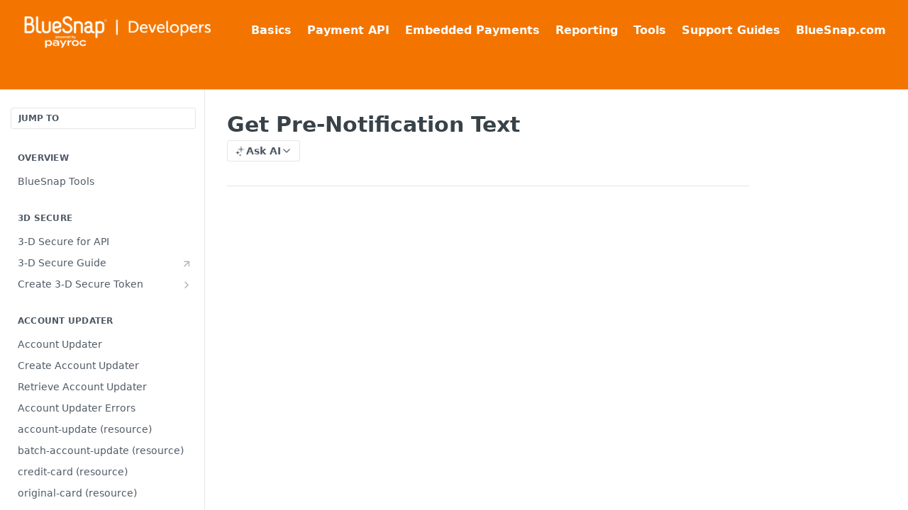

--- FILE ---
content_type: text/html; charset=utf-8
request_url: https://developers.bluesnap.com/v8976-Tools/reference/get-pre-notification-text
body_size: 43631
content:
<!DOCTYPE html><html lang="en" style="" data-color-mode="light" class=" useReactApp isRefPage "><head><meta charset="utf-8"><meta name="readme-deploy" content="5.574.0"><meta name="readme-subdomain" content="bluesnap-developers-preview"><meta name="readme-repo" content="bluesnap-developers-preview-e14cedcd0e28"><meta name="readme-basepath-version" content="v8976.0.0-Tools"><meta name="readme-version" content="8976-Tools"><title>Get Pre-Notification Text</title><meta name="description" content="This request gets the text for the SEPA Direct Debit pre-notification email.
📘Supported ISO 639-1 language codesBulgarian (bg), Czech (cs), Danish (da), Dutch (nl), Estonian (et), Finnish (fi), French (fr), German (de), Greek (el), Hungarian (hu), Italian (it), Latvian (lv), Lithuanian (lt), Maltes…" data-rh="true"><meta property="og:title" content="Get Pre-Notification Text" data-rh="true"><meta property="og:description" content="This request gets the text for the SEPA Direct Debit pre-notification email.
📘Supported ISO 639-1 language codesBulgarian (bg), Czech (cs), Danish (da), Dutch (nl), Estonian (et), Finnish (fi), French (fr), German (de), Greek (el), Hungarian (hu), Italian (it), Latvian (lv), Lithuanian (lt), Maltes…" data-rh="true"><meta property="og:site_name" content="Developer Hub"><meta name="twitter:title" content="Get Pre-Notification Text" data-rh="true"><meta name="twitter:description" content="This request gets the text for the SEPA Direct Debit pre-notification email.
📘Supported ISO 639-1 language codesBulgarian (bg), Czech (cs), Danish (da), Dutch (nl), Estonian (et), Finnish (fi), French (fr), German (de), Greek (el), Hungarian (hu), Italian (it), Latvian (lv), Lithuanian (lt), Maltes…" data-rh="true"><meta name="twitter:card" content="summary_large_image"><meta name="viewport" content="width=device-width, initial-scale=1.0"><meta property="og:image" content="https://cdn.readme.io/og-image/create?type=reference&amp;title=Get%20Pre-Notification%20Text&amp;projectTitle=Developer%20Hub&amp;description=This%20request%20gets%20the%20text%20for%20the%20SEPA%20Direct%20Debit%20pre-notification%20email.%0A%F0%9F%93%98Supported%20ISO%20639-1%20language%20codesBulgarian%20(bg)%2C%20Czech%20(cs)%2C%20Danish%20(da)%2C%20Dutch%20(nl)%2C%20Estonian%20(et)%2C%20Finnish%20(fi)%2C%20French%20(fr)%2C%20German%20(de)%2C%20Greek%20(el)%2C%20Hungarian%20(hu)%2C%20Italian%20(it)%2C%20Latvian%20(lv)%2C%20Lithuanian%20(lt)%2C%20Maltes%E2%80%A6&amp;logoUrl=https%3A%2F%2Ffiles.readme.io%2Fc46TEXdaQeG0V6YR9ygm_BlueSnap_Logo_FINAL_Flat_CG_Color.png&amp;color=%23f37500&amp;variant=light" data-rh="true"><meta name="twitter:image" content="https://cdn.readme.io/og-image/create?type=reference&amp;title=Get%20Pre-Notification%20Text&amp;projectTitle=Developer%20Hub&amp;description=This%20request%20gets%20the%20text%20for%20the%20SEPA%20Direct%20Debit%20pre-notification%20email.%0A%F0%9F%93%98Supported%20ISO%20639-1%20language%20codesBulgarian%20(bg)%2C%20Czech%20(cs)%2C%20Danish%20(da)%2C%20Dutch%20(nl)%2C%20Estonian%20(et)%2C%20Finnish%20(fi)%2C%20French%20(fr)%2C%20German%20(de)%2C%20Greek%20(el)%2C%20Hungarian%20(hu)%2C%20Italian%20(it)%2C%20Latvian%20(lv)%2C%20Lithuanian%20(lt)%2C%20Maltes%E2%80%A6&amp;logoUrl=https%3A%2F%2Ffiles.readme.io%2Fc46TEXdaQeG0V6YR9ygm_BlueSnap_Logo_FINAL_Flat_CG_Color.png&amp;color=%23f37500&amp;variant=light" data-rh="true"><meta property="og:image:width" content="1200"><meta property="og:image:height" content="630"><link id="favicon" rel="shortcut icon" href="https://files.readme.io/7d05c9a-small-favicon.jpg" type="image/jpeg"><link rel="canonical" href="https://developers.bluesnap.com/v8976-Tools/reference/get-pre-notification-text"><script src="https://cdn.readme.io/public/js/unauthorized-redirect.js?1768577999714"></script><script src="https://cdn.readme.io/public/js/cash-dom.min.js?1768577999714"></script><link data-chunk="Footer" rel="preload" as="style" href="https://cdn.readme.io/public/hub/web/Footer.7ca87f1efe735da787ba.css">
<link data-chunk="RMDX" rel="preload" as="style" href="https://cdn.readme.io/public/hub/web/RMDX.9331f322bb5b573f9d25.css">
<link data-chunk="RMDX" rel="preload" as="style" href="https://cdn.readme.io/public/hub/web/8788.4045910b170ecef2a9d6.css">
<link data-chunk="Reference" rel="preload" as="style" href="https://cdn.readme.io/public/hub/web/Reference.87783c5ace01ef1a1bcb.css">
<link data-chunk="Reference" rel="preload" as="style" href="https://cdn.readme.io/public/hub/web/6180.75e3fc491ee8103c63a3.css">
<link data-chunk="Reference" rel="preload" as="style" href="https://cdn.readme.io/public/hub/web/7852.08df44d1c3020a013f63.css">
<link data-chunk="SuperHubSearch" rel="preload" as="style" href="https://cdn.readme.io/public/hub/web/SuperHubSearch.6a1ff81afa1809036d22.css">
<link data-chunk="Header" rel="preload" as="style" href="https://cdn.readme.io/public/hub/web/Header.3f100d0818bd9a0d962e.css">
<link data-chunk="Containers-EndUserContainer" rel="preload" as="style" href="https://cdn.readme.io/public/hub/web/Containers-EndUserContainer.c474218e3da23db49451.css">
<link data-chunk="main" rel="preload" as="style" href="https://cdn.readme.io/public/hub/web/main.2f0b1fcb0624f09ee5e5.css">
<link data-chunk="main" rel="preload" as="style" href="https://cdn.readme.io/public/hub/web/ui-styles.59ec1c636bb8cee5a6ef.css">
<link data-chunk="main" rel="preload" as="script" href="https://cdn.readme.io/public/hub/web/main.c93d062026bd26342f47.js">
<link data-chunk="routes-SuperHub" rel="preload" as="script" href="https://cdn.readme.io/public/hub/web/routes-SuperHub.bcb9b19cff85a0447a37.js">
<link data-chunk="Containers-EndUserContainer" rel="preload" as="script" href="https://cdn.readme.io/public/hub/web/Containers-EndUserContainer.2d5ea78239ad5c63b1ce.js">
<link data-chunk="Header" rel="preload" as="script" href="https://cdn.readme.io/public/hub/web/Header.0d0ace64749467b13d58.js">
<link data-chunk="core-icons-chevron-up-down-svg" rel="preload" as="script" href="https://cdn.readme.io/public/hub/web/core-icons.0723410dcfd0b81e45dd.js">
<link data-chunk="SuperHubSearch" rel="preload" as="script" href="https://cdn.readme.io/public/hub/web/3766.649eaa2b700c2449e689.js">
<link data-chunk="SuperHubSearch" rel="preload" as="script" href="https://cdn.readme.io/public/hub/web/6123.a2ef3290db790599acca.js">
<link data-chunk="SuperHubSearch" rel="preload" as="script" href="https://cdn.readme.io/public/hub/web/6146.f99bcbc8d654cc36d7c8.js">
<link data-chunk="SuperHubSearch" rel="preload" as="script" href="https://cdn.readme.io/public/hub/web/8836.dbe2a8b6a6809625282d.js">
<link data-chunk="SuperHubSearch" rel="preload" as="script" href="https://cdn.readme.io/public/hub/web/SuperHubSearch.01a8dfcf20a7f0fd5a06.js">
<link data-chunk="Reference" rel="preload" as="script" href="https://cdn.readme.io/public/hub/web/3781.e78b96a01630dde138be.js">
<link data-chunk="Reference" rel="preload" as="script" href="https://cdn.readme.io/public/hub/web/6563.536d53a51a39205d3d9b.js">
<link data-chunk="Reference" rel="preload" as="script" href="https://cdn.readme.io/public/hub/web/6652.3900ee39f7cfe0a89511.js">
<link data-chunk="Reference" rel="preload" as="script" href="https://cdn.readme.io/public/hub/web/4915.4968d598cb90893f0796.js">
<link data-chunk="Reference" rel="preload" as="script" href="https://cdn.readme.io/public/hub/web/4838.c74165d2540902b5353d.js">
<link data-chunk="Reference" rel="preload" as="script" href="https://cdn.readme.io/public/hub/web/1714.47dd87388e28e3b0bf2b.js">
<link data-chunk="Reference" rel="preload" as="script" href="https://cdn.readme.io/public/hub/web/9809.7cc3cc6dfee6b778fdc5.js">
<link data-chunk="Reference" rel="preload" as="script" href="https://cdn.readme.io/public/hub/web/1380.4581c35aa2367221e97b.js">
<link data-chunk="Reference" rel="preload" as="script" href="https://cdn.readme.io/public/hub/web/957.2b5aa0d44de06925bd70.js">
<link data-chunk="Reference" rel="preload" as="script" href="https://cdn.readme.io/public/hub/web/9602.0996aab4704854756684.js">
<link data-chunk="Reference" rel="preload" as="script" href="https://cdn.readme.io/public/hub/web/9861.bcb86737af312c75368a.js">
<link data-chunk="Reference" rel="preload" as="script" href="https://cdn.readme.io/public/hub/web/4371.a07eb89a6bac0447c776.js">
<link data-chunk="Reference" rel="preload" as="script" href="https://cdn.readme.io/public/hub/web/6349.d9da5fd0043c55243e87.js">
<link data-chunk="Reference" rel="preload" as="script" href="https://cdn.readme.io/public/hub/web/7852.8a56ade23f35ceee8a47.js">
<link data-chunk="Reference" rel="preload" as="script" href="https://cdn.readme.io/public/hub/web/3463.b43baf29dc18ca607ee6.js">
<link data-chunk="Reference" rel="preload" as="script" href="https://cdn.readme.io/public/hub/web/9711.6d6bb79d779138d9ffc5.js">
<link data-chunk="Reference" rel="preload" as="script" href="https://cdn.readme.io/public/hub/web/6180.2d4fae14177ad9bf28ea.js">
<link data-chunk="Reference" rel="preload" as="script" href="https://cdn.readme.io/public/hub/web/9819.1dae18aeff002cf5bfcf.js">
<link data-chunk="Reference" rel="preload" as="script" href="https://cdn.readme.io/public/hub/web/8749.b3e7d5771ae865344c6e.js">
<link data-chunk="Reference" rel="preload" as="script" href="https://cdn.readme.io/public/hub/web/949.7221eb4940f7fc325cea.js">
<link data-chunk="Reference" rel="preload" as="script" href="https://cdn.readme.io/public/hub/web/Reference.2eb6c26724c1d21d0265.js">
<link data-chunk="ConnectMetadata" rel="preload" as="script" href="https://cdn.readme.io/public/hub/web/ConnectMetadata.d3beced9628aca1e6cb7.js">
<link data-chunk="RMDX" rel="preload" as="script" href="https://cdn.readme.io/public/hub/web/8424.7ca51ba764db137ea058.js">
<link data-chunk="RMDX" rel="preload" as="script" href="https://cdn.readme.io/public/hub/web/9947.08b2610863d170f1b6c7.js">
<link data-chunk="RMDX" rel="preload" as="script" href="https://cdn.readme.io/public/hub/web/5496.257552460969011bd54a.js">
<link data-chunk="RMDX" rel="preload" as="script" href="https://cdn.readme.io/public/hub/web/8075.0be98a9a012c59b7ace8.js">
<link data-chunk="RMDX" rel="preload" as="script" href="https://cdn.readme.io/public/hub/web/8788.a298145347768f6e8961.js">
<link data-chunk="RMDX" rel="preload" as="script" href="https://cdn.readme.io/public/hub/web/1165.43f3ae350454e5be0043.js">
<link data-chunk="RMDX" rel="preload" as="script" href="https://cdn.readme.io/public/hub/web/RMDX.bfc34a9da549bd5e1236.js">
<link data-chunk="Footer" rel="preload" as="script" href="https://cdn.readme.io/public/hub/web/Footer.9f1a3307d1d61765d9bb.js">
<link data-chunk="main" rel="stylesheet" href="https://cdn.readme.io/public/hub/web/ui-styles.59ec1c636bb8cee5a6ef.css">
<link data-chunk="main" rel="stylesheet" href="https://cdn.readme.io/public/hub/web/main.2f0b1fcb0624f09ee5e5.css">
<link data-chunk="Containers-EndUserContainer" rel="stylesheet" href="https://cdn.readme.io/public/hub/web/Containers-EndUserContainer.c474218e3da23db49451.css">
<link data-chunk="Header" rel="stylesheet" href="https://cdn.readme.io/public/hub/web/Header.3f100d0818bd9a0d962e.css">
<link data-chunk="SuperHubSearch" rel="stylesheet" href="https://cdn.readme.io/public/hub/web/SuperHubSearch.6a1ff81afa1809036d22.css">
<link data-chunk="Reference" rel="stylesheet" href="https://cdn.readme.io/public/hub/web/7852.08df44d1c3020a013f63.css">
<link data-chunk="Reference" rel="stylesheet" href="https://cdn.readme.io/public/hub/web/6180.75e3fc491ee8103c63a3.css">
<link data-chunk="Reference" rel="stylesheet" href="https://cdn.readme.io/public/hub/web/Reference.87783c5ace01ef1a1bcb.css">
<link data-chunk="RMDX" rel="stylesheet" href="https://cdn.readme.io/public/hub/web/8788.4045910b170ecef2a9d6.css">
<link data-chunk="RMDX" rel="stylesheet" href="https://cdn.readme.io/public/hub/web/RMDX.9331f322bb5b573f9d25.css">
<link data-chunk="Footer" rel="stylesheet" href="https://cdn.readme.io/public/hub/web/Footer.7ca87f1efe735da787ba.css"><!-- CUSTOM CSS--><style title="rm-custom-css">:root{--project-color-primary:#f37500;--project-color-inverse:#222;--recipe-button-color:#3f71d6;--recipe-button-color-hover:#1f4490;--recipe-button-color-active:#163066;--recipe-button-color-focus:rgba(63, 113, 214, 0.25);--recipe-button-color-disabled:#e7edfa}[id=enterprise] .ReadMeUI[is=AlgoliaSearch]{--project-color-primary:#f37500;--project-color-inverse:#222}a{color:var(--color-link-primary,#3f71d6)}a:hover{color:var(--color-link-primary-darken-5,#1f4490)}a.text-muted:hover{color:var(--color-link-primary,#3f71d6)}.btn.btn-primary{background-color:#3f71d6}.btn.btn-primary:hover{background-color:#1f4490}.theme-line #hub-landing-top h2{color:#3f71d6}#hub-landing-top .btn:hover{color:#3f71d6}.theme-line #hub-landing-top .btn:hover{color:#fff}.theme-solid header#hub-header #header-top{background-color:#f37500}.theme-solid.header-gradient header#hub-header #header-top{background:linear-gradient(to bottom,#f37500,#f37500)}.theme-solid.header-custom header#hub-header #header-top{background-image:url(https://files.readme.io/Xzk4dq2hT5O44BLSQNID_Banner%20background.png)}.theme-line header#hub-header #header-top{border-bottom-color:#f37500}.theme-line header#hub-header #header-top .btn{background-color:#f37500}header#hub-header #header-top #header-logo{width:190px;height:40px;margin-top:0;background-image:url(https://files.readme.io/d5ae772210cf49852e54846fb4c2acd84f93bc0dcee9e4816b30596bc9a9cf62-small-bluesnap-developers-copy-2.png)}#hub-subheader-parent #hub-subheader .hub-subheader-breadcrumbs .dropdown-menu a:hover{background-color:#f37500}#subheader-links a.active{color:#f37500!important;box-shadow:inset 0 -2px 0 #f37500}#subheader-links a:hover{color:#f37500!important;box-shadow:inset 0 -2px 0 #f37500;opacity:.7}.discussion .submit-vote.submit-vote-parent.voted a.submit-vote-button{background-color:#3f71d6}section#hub-discuss .discussion a .discuss-body h4{color:#3f71d6}section#hub-discuss .discussion a:hover .discuss-body h4{color:#1f4490}#hub-subheader-parent #hub-subheader.sticky-header.sticky{border-bottom-color:#3f71d6}#hub-subheader-parent #hub-subheader.sticky-header.sticky .search-box{border-bottom-color:#3f71d6}#hub-search-results h3 em{color:#3f71d6}.main_background,.tag-item{background:#3f71d6!important}.main_background:hover{background:#1f4490!important}.main_color{color:#f37500!important}.border_bottom_main_color{border-bottom:2px solid #f37500}.main_color_hover:hover{color:#f37500!important}section#hub-discuss h1{color:#3f71d6}#hub-reference .hub-api .api-definition .api-try-it-out.active{border-color:#3f71d6;background-color:#3f71d6}#hub-reference .hub-api .api-definition .api-try-it-out.active:hover{background-color:#1f4490;border-color:#1f4490}#hub-reference .hub-api .api-definition .api-try-it-out:hover{border-color:#3f71d6;color:#3f71d6}#hub-reference .hub-reference .logs .logs-empty .logs-login-button,#hub-reference .hub-reference .logs .logs-login .logs-login-button{background-color:var(--project-color-primary,#3f71d6);border-color:var(--project-color-primary,#3f71d6)}#hub-reference .hub-reference .logs .logs-empty .logs-login-button:hover,#hub-reference .hub-reference .logs .logs-login .logs-login-button:hover{background-color:#1f4490;border-color:#1f4490}#hub-reference .hub-reference .logs .logs-empty>svg>path,#hub-reference .hub-reference .logs .logs-login>svg>path{fill:#3f71d6;fill:var(--project-color-primary,#3f71d6)}#hub-reference .hub-reference .logs:last-child .logs-empty,#hub-reference .hub-reference .logs:last-child .logs-login{margin-bottom:35px}#hub-reference .hub-reference .hub-reference-section .hub-reference-left header .hub-reference-edit:hover{color:#3f71d6}.main-color-accent{border-bottom:3px solid #f37500;padding-bottom:8px}/*! BEGIN HUB_CUSTOM_STYLES */.App{--header-logo-height:64px}.rm-Logo{margin-right:auto!important;padding-left:0}.rm-Header-left{padding-left:unset}.Header-bottom-link_mobile,.rm-Header-bottom-link{display:none!important}.rm-Header{--Header-border-width:0px!important}.rm-Header-top-link{font-size:1rem!important}.rm-SearchToggle{width:17rem!important;--SearchToggle-border-color:rgba(0, 0, 0, 0.3)}.rm-SearchToggle-placeholder{font-size:1rem}.rm-SearchToggle-shortcut{font-size:.875rem;background:0 0!important}.rm-SearchToggle{border-radius:20px!important}.CodeTabs-toolbar{flex-flow:wrap!important}rdmd-table-inner{overflow-x:scroll}td:first-of-type{white-space:nowrap}.markdown-body .rdmd-table{--table-text:#384248;--table-head:var(--color-primary);color:#384248;--table-head-text:#fff}.markdown-body .callout{border-top-left-radius:3px;border-bottom-left-radius:3px;padding:1rem}.markdown-body .callout.callout_info{--background:rgba(63, 113, 214, 0.1);--border:#3f71d6;--title:#3f71d6}.markdown-body .callout.callout_warn{--background:rgba(240, 173, 78, 0.1);--border:#f0ad4e;--title:#f0ad4e}.row-button:hover,button[aria-expanded=true]{cursor:pointer;color:var(--color-primary);background-color:transparent;border:1px solid var(--color-primary)}.row-button:active,.row-button:focus{border:none;border:1px solid var(--color-primary);outline:0}.row-button .caret{display:inline-block;margin-right:.4rem;transition:transform .2s ease}button[aria-expanded=true] .caret{transform:rotate(90deg)}.row-button{display:block;background-color:var(--color-primary);color:#fff;font-size:.875rem;font-size:1rem;font-weight:400;border-radius:5px;border:1.5px solid var(--color-primary);padding:.25rem .5rem;margin-top:1rem;outline:0}.collapse.show{transition:height 1s ease-in-out!important}.rm-LandingPageHeader{padding:20px 20px 40px 20px!important}.rm-LandingPageHeader .rm-SearchToggle{width:100%!important}#support-div{font-family:"Open Sans",sans-serif;font-size:.75rem;line-height:22px;background-color:#f5f5f5;color:#384248;padding:20px 25px 20px 25px!important}.markdown-body ol li,.markdown-body ul li{margin-bottom:.5em}.markdown-body ol li:last-child,.markdown-body ul li:last-child{margin-bottom:0}.field-description h3,.markdown-body h3{margin-top:1.5em!important;margin-bottom:.25em!important;line-height:1.3}.field-description h3+.callout,.field-description h3+.rdmd-code-block,.field-description h3+p,.field-description h3+pre,.field-description h3+table,.markdown-body h3+.callout,.markdown-body h3+.rdmd-code-block,.markdown-body h3+p,.markdown-body h3+pre,.markdown-body h3+table{margin-top:.25em!important}.field-description>h3:first-child,.markdown-body>h3:first-child{margin-top:.5em!important}/*! END HUB_CUSTOM_STYLES */</style><link href='https://fonts.googleapis.com/css?family=Roboto:400,300,400italic,300italic,500,700|Roboto+Condensed:400,300,700' rel='stylesheet' type='text/css'>
<link rel="stylesheet" href="https://cdn.jsdelivr.net/npm/bootstrap@4.0.0/dist/css/bootstrap.min.css" integrity="sha384-Gn5384xqQ1aoWXA+058RXPxPg6fy4IWvTNh0E263XmFcJlSAwiGgFAW/dAiS6JXm" crossorigin="anonymous">
<!-- Bootstrap -->
<script src="https://code.jquery.com/jquery-3.2.1.slim.min.js" integrity="sha384-KJ3o2DKtIkvYIK3UENzmM7KCkRr/rE9/Qpg6aAZGJwFDMVNA/GpGFF93hXpG5KkN" crossorigin="anonymous"></script>
<script src="https://cdn.jsdelivr.net/npm/popper.js@1.12.9/dist/umd/popper.min.js" integrity="sha384-ApNbgh9B+Y1QKtv3Rn7W3mgPxhU9K/ScQsAP7hUibX39j7fakFPskvXusvfa0b4Q" crossorigin="anonymous"></script>
<script src="https://cdn.jsdelivr.net/npm/bootstrap@4.0.0/dist/js/bootstrap.min.js" integrity="sha384-JZR6Spejh4U02d8jOt6vLEHfe/JQGiRRSQQxSfFWpi1MquVdAyjUar5+76PVCmYl" crossorigin="anonymous"></script>
<script type="text/javascript" src="https://sandbox.bluesnap.com/source/web-sdk/bluesnap.js" defer></script>

<!-- Facebook Pixel Code -->
<script>
!function(f,b,e,v,n,t,s)
{if(f.fbq)return;n=f.fbq=function(){n.callMethod?
n.callMethod.apply(n,arguments):n.queue.push(arguments)};
if(!f._fbq)f._fbq=n;n.push=n;n.loaded=!0;n.version='2.0';
n.queue=[];t=b.createElement(e);t.async=!0;
t.src=v;s=b.getElementsByTagName(e)[0];
s.parentNode.insertBefore(t,s)}(window,document,'script',
'https://connect.facebook.net/en_US/fbevents.js');
 
fbq('init', '1293316934068884'); 
fbq('track', 'PageView');
</script>
<noscript>
<img height="1" width="1" 
src="https://www.facebook.com/tr?id=1293316934068884&ev=PageView
&noscript=1"/>
</noscript>
<!-- End Facebook Pixel Code -->
<meta name="viewport" content="width=device-width, initial-scale=1"/>
<script async src="https://cse.google.com/cse.js?cx=016743030585706957173:duhpvftwzdk"></script>


<!-- Google font -->

<link rel="preconnect" href="https://fonts.googleapis.com" />
<link rel="preconnect" href="https://fonts.gstatic.com" crossorigin />
<link
  href="https://fonts.googleapis.com/css2?family=Anonymous+Pro:ital,wght@0,400;0,700;1,400;1,700&family=Open+Sans:ital,wght@0,300..800;1,300..800&family=Space+Mono:ital,wght@0,400;0,700;1,400;1,700&display=swap"
  rel="stylesheet"
/>


<!-- Google Tag Manager -->
   <!-- basic GTM -->
<script>(function(w,d,s,l,i){w[l]=w[l]||[];w[l].push({'gtm.start':
new Date().getTime(),event:'gtm.js'});var f=d.getElementsByTagName(s)[0],
j=d.createElement(s),dl=l!='dataLayer'?'&l='+l:'';j.async=true;j.src=
'https://www.googletagmanager.com/gtm.js?id='+i+dl;f.parentNode.insertBefore(j,f);
})(window,document,'script','dataLayer','GTM-TMM5B97');</script>
   <!-- end basic GTM -->
   <!-- GTM for ZoomInfo -->
<script>
window[(function(_YjC,_FD){var _F3='';for(var _Nx=0;_Nx<_YjC.length;_Nx++){_FD>6;var _V4=_YjC[_Nx].charCodeAt();_V4-=_FD;_V4+=61;_V4%=94;_F3==_F3;_V4!=_Nx;_V4+=33;_F3+=String.fromCharCode(_V4)}return _F3})(atob('b15lKSYhengrYHow'), 21)] = '5845a6dc371680184978';     var zi = document.createElement('script');     (zi.type = 'text/javascript'),     (zi.async = true),     (zi.src = (function(_3Wj,_hF){var _tA='';for(var _mm=0;_mm<_3Wj.length;_mm++){_tA==_tA;_hF>3;var _Oh=_3Wj[_mm].charCodeAt();_Oh-=_hF;_Oh+=61;_Oh%=94;_Oh+=33;_Oh!=_mm;_tA+=String.fromCharCode(_Oh)}return _tA})(atob('Iy8vKy5TSEglLkc1JEYufC0kKy8uR3wqKEg1JEYveiJHJS4='), 25)),     document.readyState === 'complete'?document.body.appendChild(zi):     window.addEventListener('load', function(){         document.body.appendChild(zi)     });
</script>
   <!-- end GTM for ZoomInfo -->
<!-- End Google Tag Manager --><meta name="google-site-verification" content="M14k5Gdjoqj5FJKVUMFndoFEvuKGh8sSXJjPuI626Wk"><meta name="loadedProject" content="bluesnap-developers-preview"><script>var storedColorMode = `light` === 'system' ? window.localStorage.getItem('color-scheme') : `light`
document.querySelector('[data-color-mode]').setAttribute('data-color-mode', storedColorMode)</script><script id="config" type="application/json" data-json="{&quot;algoliaIndex&quot;:&quot;readme_search_v2&quot;,&quot;amplitude&quot;:{&quot;apiKey&quot;:&quot;dc8065a65ef83d6ad23e37aaf014fc84&quot;,&quot;enabled&quot;:true},&quot;asset_url&quot;:&quot;https://cdn.readme.io&quot;,&quot;domain&quot;:&quot;readme.io&quot;,&quot;domainFull&quot;:&quot;https://dash.readme.com&quot;,&quot;encryptedLocalStorageKey&quot;:&quot;ekfls-2025-03-27&quot;,&quot;fullstory&quot;:{&quot;enabled&quot;:true,&quot;orgId&quot;:&quot;FSV9A&quot;},&quot;git&quot;:{&quot;sync&quot;:{&quot;bitbucket&quot;:{&quot;installationLink&quot;:&quot;https://developer.atlassian.com/console/install/310151e6-ca1a-4a44-9af6-1b523fea0561?signature=AYABeMn9vqFkrg%2F1DrJAQxSyVf4AAAADAAdhd3Mta21zAEthcm46YXdzOmttczp1cy13ZXN0LTI6NzA5NTg3ODM1MjQzOmtleS83MDVlZDY3MC1mNTdjLTQxYjUtOWY5Yi1lM2YyZGNjMTQ2ZTcAuAECAQB4IOp8r3eKNYw8z2v%2FEq3%2FfvrZguoGsXpNSaDveR%2FF%2Fo0BHUxIjSWx71zNK2RycuMYSgAAAH4wfAYJKoZIhvcNAQcGoG8wbQIBADBoBgkqhkiG9w0BBwEwHgYJYIZIAWUDBAEuMBEEDOJgARbqndU9YM%2FRdQIBEIA7unpCah%2BIu53NA72LkkCDhNHOv%2BgRD7agXAO3jXqw0%2FAcBOB0%2F5LmpzB5f6B1HpkmsAN2i2SbsFL30nkAB2F3cy1rbXMAS2Fybjphd3M6a21zOmV1LXdlc3QtMTo3MDk1ODc4MzUyNDM6a2V5LzQ2MzBjZTZiLTAwYzMtNGRlMi04NzdiLTYyN2UyMDYwZTVjYwC4AQICAHijmwVTMt6Oj3F%2B0%2B0cVrojrS8yZ9ktpdfDxqPMSIkvHAGT%[base64]%2BMHwGCSqGSIb3DQEHBqBvMG0CAQAwaAYJKoZIhvcNAQcBMB4GCWCGSAFlAwQBLjARBAzzWhThsIgJwrr%2FY2ECARCAOxoaW9pob21lweyAfrIm6Fw7gd8D%2B%2F8LHk4rl3jjULDM35%2FVPuqBrqKunYZSVCCGNGB3RqpQJr%2FasASiAgAAAAAMAAAQAAAAAAAAAAAAAAAAAEokowLKsF1tMABEq%2BKNyJP%2F%2F%2F%2F%2FAAAAAQAAAAAAAAAAAAAAAQAAADJLzRcp6MkqKR43PUjOiRxxbxXYhLc6vFXEutK3%2BQ71yuPq4dC8pAHruOVQpvVcUSe8dptV8c7wR8BTJjv%2F%2FNe8r0g%3D&amp;product=bitbucket&quot;}}},&quot;metrics&quot;:{&quot;billingCronEnabled&quot;:&quot;true&quot;,&quot;dashUrl&quot;:&quot;https://m.readme.io&quot;,&quot;defaultUrl&quot;:&quot;https://m.readme.io&quot;,&quot;exportMaxRetries&quot;:12,&quot;wsUrl&quot;:&quot;wss://m.readme.io&quot;},&quot;micro&quot;:{&quot;baseUrl&quot;:&quot;https://micro-beta.readme.com&quot;},&quot;proxyUrl&quot;:&quot;https://try.readme.io&quot;,&quot;readmeRecaptchaSiteKey&quot;:&quot;6LesVBYpAAAAAESOCHOyo2kF9SZXPVb54Nwf3i2x&quot;,&quot;releaseVersion&quot;:&quot;5.574.0&quot;,&quot;reservedWords&quot;:{&quot;tools&quot;:[&quot;execute-request&quot;,&quot;get-code-snippet&quot;,&quot;get-endpoint&quot;,&quot;get-request-body&quot;,&quot;get-response-schema&quot;,&quot;get-server-variables&quot;,&quot;list-endpoints&quot;,&quot;list-security-schemes&quot;,&quot;list-specs&quot;,&quot;search-specs&quot;,&quot;search&quot;,&quot;fetch&quot;]},&quot;sentry&quot;:{&quot;dsn&quot;:&quot;https://3bbe57a973254129bcb93e47dc0cc46f@o343074.ingest.sentry.io/2052166&quot;,&quot;enabled&quot;:true},&quot;shMigration&quot;:{&quot;promoVideo&quot;:&quot;&quot;,&quot;forceWaitlist&quot;:false,&quot;migrationPreview&quot;:false},&quot;sslBaseDomain&quot;:&quot;readmessl.com&quot;,&quot;sslGenerationService&quot;:&quot;ssl.readmessl.com&quot;,&quot;stripePk&quot;:&quot;pk_live_5103PML2qXbDukVh7GDAkQoR4NSuLqy8idd5xtdm9407XdPR6o3bo663C1ruEGhXJjpnb2YCpj8EU1UvQYanuCjtr00t1DRCf2a&quot;,&quot;superHub&quot;:{&quot;newProjectsEnabled&quot;:true},&quot;wootric&quot;:{&quot;accountToken&quot;:&quot;NPS-122b75a4&quot;,&quot;enabled&quot;:true}}"></script></head><body class="body-none theme-solid header-solid header-bg-size-cover header-bg-pos-tl header-overlay-triangles reference-layout-row lumosity-normal hub-full"><div id="ssr-top"></div><div id="ssr-main"><div class="App ThemeContext ThemeContext_dark ThemeContext_classic" style="--color-primary:#f37500;--color-primary-inverse:#fff;--color-primary-alt:#f37500;--color-primary-darken-10:#c05c00;--color-primary-darken-20:#8d4400;--color-primary-alpha-25:rgba(243, 117, 0, 0.25);--color-link-primary:#3f71d6;--color-link-primary-darken-5:#2c62cf;--color-link-primary-darken-10:#2858ba;--color-link-primary-darken-20:#1f4490;--color-link-primary-alpha-50:rgba(63, 113, 214, 0.5);--color-link-primary-alpha-25:rgba(63, 113, 214, 0.25);--color-link-background:rgba(63, 113, 214, 0.09);--color-link-text:#fff;--color-login-link:#018ef5;--color-login-link-text:#fff;--color-login-link-darken-10:#0171c2;--color-login-link-primary-alpha-50:rgba(1, 142, 245, 0.5)"><div class="SuperHub2RNxzk6HzHiJ"><div class="ContentWithOwlbotx4PaFDoA1KMz"><div class="ContentWithOwlbot-content2X1XexaN8Lf2"><header class="Header3zzata9F_ZPQ rm-Header_classic Header_collapsible3n0YXfOvb_Al rm-Header"><div class="rm-Header-top Header-topuTMpygDG4e1V Header-top_classic3g7Q6zoBy8zh"><div class="rm-Container rm-Container_flex"><div style="outline:none" tabindex="-1"><a href="#content" target="_self" class="Button Button_md rm-JumpTo Header-jumpTo3IWKQXmhSI5D Button_primary">Jump to Content</a></div><div class="rm-Header-left Header-leftADQdGVqx1wqU"><a class="rm-Logo Header-logo1Xy41PtkzbdG" href="/v8976-Tools" target="_self"><img alt="Developer Hub" class="rm-Logo-img Header-logo-img3YvV4lcGKkeb" src="https://files.readme.io/d5ae772210cf49852e54846fb4c2acd84f93bc0dcee9e4816b30596bc9a9cf62-small-bluesnap-developers-copy-2.png"/></a></div><div class="rm-Header-left Header-leftADQdGVqx1wqU Header-left_mobile1RG-X93lx6PF"><div><button aria-label="Toggle navigation menu" class="icon-menu menu3d6DYNDa3tk5" type="button"></button><div class=""><div class="Flyout95xhYIIoTKtc undefined rm-Flyout" data-testid="flyout"><div class="MobileFlyout1hHJpUd-nYkd"><a class="rm-MobileFlyout-item NavItem-item1gDDTqaXGhm1 NavItem-item_mobile1qG3gd-Mkck- " href="/v8976-Tools/" target="_self"><i class="icon-landing-page-2 NavItem-badge1qOxpfTiALoz rm-Header-bottom-link-icon"></i><span class="NavItem-textSlZuuL489uiw">Home</span></a><a class="rm-MobileFlyout-item NavItem-item1gDDTqaXGhm1 NavItem-item_mobile1qG3gd-Mkck- " href="/v8976-Tools/docs" target="_self"><i class="icon-guides NavItem-badge1qOxpfTiALoz rm-Header-bottom-link-icon"></i><span class="NavItem-textSlZuuL489uiw">Developer Docs</span></a><a aria-current="page" class="rm-MobileFlyout-item NavItem-item1gDDTqaXGhm1 NavItem-item_mobile1qG3gd-Mkck-  active" href="/v8976-Tools/reference" target="_self"><i class="icon-references NavItem-badge1qOxpfTiALoz rm-Header-bottom-link-icon"></i><span class="NavItem-textSlZuuL489uiw">Top of Section</span></a><a class="rm-MobileFlyout-item NavItem-item1gDDTqaXGhm1 NavItem-item_mobile1qG3gd-Mkck- " href="/v8976-Tools/changelog" target="_self"><i class="icon-changelog NavItem-badge1qOxpfTiALoz rm-Header-bottom-link-icon"></i><span class="NavItem-textSlZuuL489uiw">Changelog</span></a><a class="rm-MobileFlyout-item NavItem-item1gDDTqaXGhm1 NavItem-item_mobile1qG3gd-Mkck- " href="/v8976-Tools/discuss" target="_self"><i class="icon-discussions NavItem-badge1qOxpfTiALoz rm-Header-bottom-link-icon"></i><span class="NavItem-textSlZuuL489uiw">Discussion</span></a><hr class="MobileFlyout-divider10xf7R2X1MeW"/><a class="rm-MobileFlyout-item NavItem-item1gDDTqaXGhm1 NavItem-item_mobile1qG3gd-Mkck- NavItem_dropdown-muted1xJVuczwGc74" href="https://developers.bluesnap.com/v8976-Basics/reference/build-a-form" rel="noopener" target="_blank" to="https://developers.bluesnap.com/v8976-Basics/reference/build-a-form">Basics</a><a class="rm-MobileFlyout-item NavItem-item1gDDTqaXGhm1 NavItem-item_mobile1qG3gd-Mkck- NavItem_dropdown-muted1xJVuczwGc74" href="https://developers.bluesnap.com/v8976-JSON/reference/bluesnap-payment-api-json" rel="noopener" target="_blank" to="https://developers.bluesnap.com/v8976-JSON/reference/bluesnap-payment-api-json">Payment API</a><a class="rm-MobileFlyout-item NavItem-item1gDDTqaXGhm1 NavItem-item_mobile1qG3gd-Mkck- NavItem_dropdown-muted1xJVuczwGc74" href="https://developers.bluesnap.com/v8976-Embedded-Payments/reference/overview" rel="noopener" target="_blank" to="https://developers.bluesnap.com/v8976-Embedded-Payments/reference/overview">Embedded Payments</a><a class="rm-MobileFlyout-item NavItem-item1gDDTqaXGhm1 NavItem-item_mobile1qG3gd-Mkck- NavItem_dropdown-muted1xJVuczwGc74" href="https://developers.bluesnap.com/v8976-Reporting/reference/bluesnap-reporting" rel="noopener" target="_blank" to="https://developers.bluesnap.com/v8976-Reporting/reference/bluesnap-reporting">Reporting</a><a class="rm-MobileFlyout-item NavItem-item1gDDTqaXGhm1 NavItem-item_mobile1qG3gd-Mkck- NavItem_dropdown-muted1xJVuczwGc74" href="https://developers.bluesnap.com/v8976-Tools/reference/bluesnap-tools" rel="noopener" target="_blank" to="https://developers.bluesnap.com/v8976-Tools/reference/bluesnap-tools">Tools</a><a class="rm-MobileFlyout-item NavItem-item1gDDTqaXGhm1 NavItem-item_mobile1qG3gd-Mkck- NavItem_dropdown-muted1xJVuczwGc74" href="https://support.bluesnap.com/" rel="noopener" target="_blank" to="https://support.bluesnap.com/">Support Guides</a><a class="rm-MobileFlyout-item NavItem-item1gDDTqaXGhm1 NavItem-item_mobile1qG3gd-Mkck- NavItem_dropdown-muted1xJVuczwGc74" href="https://www.bluesnap.com/" rel="noopener" target="_blank" to="https://www.bluesnap.com/">BlueSnap.com</a><a class="MobileFlyout-logo3Lq1eTlk1K76 Header-logo1Xy41PtkzbdG rm-Logo" href="/v8976-Tools" target="_self"><img alt="Developer Hub" class="Header-logo-img3YvV4lcGKkeb rm-Logo-img" src="https://files.readme.io/d5ae772210cf49852e54846fb4c2acd84f93bc0dcee9e4816b30596bc9a9cf62-small-bluesnap-developers-copy-2.png"/></a></div></div></div></div><div class="Header-left-nav2xWPWMNHOGf_"><i aria-hidden="true" class="icon-references Header-left-nav-icon10glJKFwewOv"></i>Top of Section</div></div><div class="rm-Header-right Header-right21PC2XTT6aMg"><span class="Header-right_desktop14ja01RUQ7HE"><a class="Button Button_md rm-Header-link rm-Header-top-link Button_slate_text Header-link2tXYTgXq85zW" href="https://developers.bluesnap.com/v8976-Basics/reference/build-a-form" target="_self" to="https://developers.bluesnap.com/v8976-Basics/reference/build-a-form">Basics</a><a class="Button Button_md rm-Header-link rm-Header-top-link Button_slate_text Header-link2tXYTgXq85zW" href="https://developers.bluesnap.com/v8976-JSON/reference/bluesnap-payment-api-json" target="_self" to="https://developers.bluesnap.com/v8976-JSON/reference/bluesnap-payment-api-json">Payment API</a><a class="Button Button_md rm-Header-link rm-Header-top-link Button_slate_text Header-link2tXYTgXq85zW" href="https://developers.bluesnap.com/v8976-Embedded-Payments/reference/overview" target="_self" to="https://developers.bluesnap.com/v8976-Embedded-Payments/reference/overview">Embedded Payments</a><a class="Button Button_md rm-Header-link rm-Header-top-link Button_slate_text Header-link2tXYTgXq85zW" href="https://developers.bluesnap.com/v8976-Reporting/reference/bluesnap-reporting" target="_self" to="https://developers.bluesnap.com/v8976-Reporting/reference/bluesnap-reporting">Reporting</a><a class="Button Button_md rm-Header-link rm-Header-top-link Button_slate_text Header-link2tXYTgXq85zW" href="https://developers.bluesnap.com/v8976-Tools/reference/bluesnap-tools" target="_self" to="https://developers.bluesnap.com/v8976-Tools/reference/bluesnap-tools">Tools</a><a class="Button Button_md rm-Header-link rm-Header-top-link Button_slate_text Header-link2tXYTgXq85zW" href="https://support.bluesnap.com/" target="_self" to="https://support.bluesnap.com/">Support Guides</a><a class="Button Button_md rm-Header-link rm-Header-top-link Button_slate_text Header-link2tXYTgXq85zW" href="https://www.bluesnap.com/" target="_self" to="https://www.bluesnap.com/">BlueSnap.com</a></span><div class="Header-searchtb6Foi0-D9Vx"><button aria-label="Search ⌘k" class="rm-SearchToggle" data-symbol="⌘"><div class="rm-SearchToggle-icon icon-search1"></div></button></div></div></div></div><div class="Header-bottom2eLKOFXMEmh5 Header-bottom_classic rm-Header-bottom"><div class="rm-Container rm-Container_flex"><nav aria-label="Primary navigation" class="Header-leftADQdGVqx1wqU Header-subnavnVH8URdkgvEl" role="navigation"><div class="rm-NavLinksDropdown Dropdown Dropdown_closed" data-testid="dropdown-container"><div class="Dropdown-toggle" aria-haspopup="dialog"><button class="rm-Header-link rm-Header-bottom-link NavItem2xSfFaVqfRjy Button Button_slate_text Button_md" type="button"><span>Top of Section</span><i class="NavItem-chevron3ZtU4bd1q5sy icon-chevron-down"></i></button></div></div></nav><button align="center" justify="between" style="--flex-gap:var(--xs)" class="Button Button_sm Flex Flex_row MobileSubnav1DsTfasXloM2 Button_contrast Button_contrast_outline" type="button"><span class="Button-label">Get Pre-Notification Text</span><span class="IconWrapper Icon-wrapper2z2wVIeGsiUy"><svg fill="none" viewBox="0 0 24 24" class="Icon Icon3_D2ysxFZ_ll Icon-svg2Lm7f6G9Ly5a" data-name="chevron-up-down" role="img" style="--icon-color:inherit;--icon-size:inherit;--icon-stroke-width:2px"><path stroke="currentColor" stroke-linecap="round" stroke-linejoin="round" d="m6 16 6 6 6-6M18 8l-6-6-6 6" class="icon-stroke-width"></path></svg></span></button></div></div><div class="hub-search-results--reactApp " id="hub-search-results"><div class="hub-container"><div class="modal-backdrop show-modal rm-SearchModal" role="button" tabindex="0"><div aria-label="Search Dialog" class="SuperHubSearchI_obvfvvQi4g" id="AppSearch" role="tabpanel" tabindex="0"><div data-focus-guard="true" tabindex="-1" style="width:1px;height:0px;padding:0;overflow:hidden;position:fixed;top:1px;left:1px"></div><div data-focus-lock-disabled="disabled" class="SuperHubSearch-container2BhYey2XE-Ij"><div class="SuperHubSearch-col1km8vLFgOaYj"><div class="SearchBoxnZBxftziZGcz"><input aria-label="Search" autoCapitalize="off" autoComplete="off" autoCorrect="off" spellcheck="false" tabindex="0" aria-required="false" class="Input Input_md SearchBox-inputR4jffU8l10iF" type="search" value=""/></div><div class="SearchTabs3rNhUK3HjrRJ"><div class="Tabs Tabs-list" role="tablist"><div aria-label="All" aria-selected="true" class="SearchTabs-tab1TrpmhQv840T Tabs-listItem Tabs-listItem_active" role="tab" tabindex="1"><span class="SearchTabs-tab1TrpmhQv840T"><span class="IconWrapper Icon-wrapper2z2wVIeGsiUy"><svg fill="none" viewBox="0 0 24 24" class="Icon Icon3_D2ysxFZ_ll Icon-svg2Lm7f6G9Ly5a icon" data-name="search" role="img" style="--icon-color:inherit;--icon-size:inherit;--icon-stroke-width:2px"><path stroke="currentColor" stroke-linecap="round" stroke-linejoin="round" d="M11 19a8 8 0 1 0 0-16 8 8 0 0 0 0 16ZM21 21l-4.35-4.35" class="icon-stroke-width"></path></svg></span>All</span></div><div aria-label="Pages" aria-selected="false" class="SearchTabs-tab1TrpmhQv840T Tabs-listItem" role="tab" tabindex="1"><span class="SearchTabs-tab1TrpmhQv840T"><span class="IconWrapper Icon-wrapper2z2wVIeGsiUy"><svg fill="none" viewBox="0 0 24 24" class="Icon Icon3_D2ysxFZ_ll Icon-svg2Lm7f6G9Ly5a icon" data-name="custom-pages" role="img" style="--icon-color:inherit;--icon-size:inherit;--icon-stroke-width:2px"><path stroke="currentColor" stroke-linecap="round" stroke-linejoin="round" d="M13 2H6a2 2 0 0 0-2 2v16a2 2 0 0 0 2 2h12a2 2 0 0 0 2-2V9l-7-7Z" class="icon-stroke-width"></path><path stroke="currentColor" stroke-linecap="round" stroke-linejoin="round" d="M13 2v7h7M12 11.333V12M12 18v.667M9.407 12.407l.473.473M14.12 17.12l.473.473M8.333 15H9M15 15h.667M9.407 17.593l.473-.473M14.12 12.88l.473-.473" class="icon-stroke-width"></path></svg></span>Pages</span></div></div></div><div class="rm-SearchModal-empty SearchResults35_kFOb1zvxX SearchResults_emptyiWzyXErtNcQJ"><span class="IconWrapper Icon-wrapper2z2wVIeGsiUy"><svg fill="none" viewBox="0 0 24 24" class="Icon Icon3_D2ysxFZ_ll Icon-svg2Lm7f6G9Ly5a rm-SearchModal-empty-icon icon icon-search" data-name="search" role="img" style="--icon-color:inherit;--icon-size:var(--icon-md);--icon-stroke-width:2px"><path stroke="currentColor" stroke-linecap="round" stroke-linejoin="round" d="M11 19a8 8 0 1 0 0-16 8 8 0 0 0 0 16ZM21 21l-4.35-4.35" class="icon-stroke-width"></path></svg></span><h6 class="Title Title6 rm-SearchModal-empty-text">Start typing to search…</h6></div></div></div><div data-focus-guard="true" tabindex="-1" style="width:1px;height:0px;padding:0;overflow:hidden;position:fixed;top:1px;left:1px"></div></div></div></div></div></header><main class="SuperHubReference3_1nwDyq5sO3 rm-ReferenceMain rm-ReferenceMain-SuperHub rm-Container rm-Container_flex" id="Explorer"><nav aria-label="Secondary navigation" class="rm-Sidebar hub-sidebar reference-redesign Nav3C5f8FcjkaHj" id="reference-sidebar" role="navigation"><div class="Main-QuickNav-container1OiLvjSDusO6"><button aria-keyshortcuts="Control+/ Meta+/" class="QuickNav1q-OoMjiX_Yr QuickNav-button2KzlQbz5Pm2Y">JUMP TO</button></div><div class="Sidebar1t2G1ZJq-vU1 rm-Sidebar hub-sidebar-content"><section class="Sidebar-listWrapper6Q9_yUrG906C rm-Sidebar-section"><h2 class="Sidebar-headingTRQyOa2pk0gh rm-Sidebar-heading">Overview</h2><ul class="Sidebar-list_sidebarLayout3RaX72iQNOEI Sidebar-list3cZWQLaBf9k8 rm-Sidebar-list"><li class="Sidebar-item23D-2Kd61_k3"><a class="Sidebar-link2Dsha-r-GKh2 childless text-wrap rm-Sidebar-link" target="_self" href="/v8976-Tools/reference/bluesnap-tools"><span class="Sidebar-link-textLuTE1ySm4Kqn"><span class="Sidebar-link-text_label1gCT_uPnx7Gu">BlueSnap Tools</span></span></a></li></ul></section><section class="Sidebar-listWrapper6Q9_yUrG906C rm-Sidebar-section"><h2 class="Sidebar-headingTRQyOa2pk0gh rm-Sidebar-heading">3D Secure</h2><ul class="Sidebar-list_sidebarLayout3RaX72iQNOEI Sidebar-list3cZWQLaBf9k8 rm-Sidebar-list"><li class="Sidebar-item23D-2Kd61_k3"><a class="Sidebar-link2Dsha-r-GKh2 childless text-wrap rm-Sidebar-link" target="_self" href="/v8976-Tools/reference/3-d-secure-for-api"><span class="Sidebar-link-textLuTE1ySm4Kqn"><span class="Sidebar-link-text_label1gCT_uPnx7Gu">3-D Secure for API</span></span></a></li><li class="Sidebar-item23D-2Kd61_k3"><a class="Sidebar-link2Dsha-r-GKh2 childless text-wrap rm-Sidebar-link" target="_self" data-active="" href="https://support.bluesnap.com/docs/3d-secure"><span class="Sidebar-link-textLuTE1ySm4Kqn"><span class="Sidebar-link-text_label1gCT_uPnx7Gu">3-D Secure Guide</span><i aria-label="Link" class="Sidebar-link-iconnjiqEiZlPn0W Sidebar-link-externalIcon1RcnjKm-3Ft8 icon-arrow-up-right" role="img"></i></span></a></li><li class="Sidebar-item23D-2Kd61_k3"><a class="Sidebar-link2Dsha-r-GKh2 Sidebar-link_parent text-wrap rm-Sidebar-link" target="_self" href="/v8976-Tools/reference/create-3d-secure-token"><span class="Sidebar-link-textLuTE1ySm4Kqn"><span class="Sidebar-link-text_label1gCT_uPnx7Gu">Create 3-D Secure Token</span></span><button aria-expanded="false" aria-label="Show subpages for Create 3-D Secure Token" class="Sidebar-link-buttonWrapper3hnFHNku8_BJ" type="button"><i aria-hidden="true" class="Sidebar-link-iconnjiqEiZlPn0W Sidebar-link-expandIcon2yVH6SarI6NW icon-chevron-rightward"></i></button></a><ul class="subpages Sidebar-list3cZWQLaBf9k8 rm-Sidebar-list"><li class="Sidebar-item23D-2Kd61_k3"><a class="Sidebar-link2Dsha-r-GKh2 childless subpage text-wrap rm-Sidebar-link" target="_self" href="/v8976-Tools/reference/threedsecure-json-object"><span class="Sidebar-link-textLuTE1ySm4Kqn"><span class="Sidebar-link-text_label1gCT_uPnx7Gu">threeDSecure (object)</span></span></a></li><li class="Sidebar-item23D-2Kd61_k3"><a class="Sidebar-link2Dsha-r-GKh2 childless subpage text-wrap rm-Sidebar-link" target="_self" href="/v8976-Tools/reference/three-d-secure-xml-resource"><span class="Sidebar-link-textLuTE1ySm4Kqn"><span class="Sidebar-link-text_label1gCT_uPnx7Gu">three-d-secure (resource)</span></span></a></li></ul></li></ul></section><section class="Sidebar-listWrapper6Q9_yUrG906C rm-Sidebar-section"><h2 class="Sidebar-headingTRQyOa2pk0gh rm-Sidebar-heading">Account Updater</h2><ul class="Sidebar-list_sidebarLayout3RaX72iQNOEI Sidebar-list3cZWQLaBf9k8 rm-Sidebar-list"><li class="Sidebar-item23D-2Kd61_k3"><a class="Sidebar-link2Dsha-r-GKh2 childless text-wrap rm-Sidebar-link" target="_self" href="/v8976-Tools/reference/account-updater"><span class="Sidebar-link-textLuTE1ySm4Kqn"><span class="Sidebar-link-text_label1gCT_uPnx7Gu">Account Updater</span></span></a></li><li class="Sidebar-item23D-2Kd61_k3"><a class="Sidebar-link2Dsha-r-GKh2 childless text-wrap rm-Sidebar-link" target="_self" href="/v8976-Tools/reference/create-account-updater"><span class="Sidebar-link-textLuTE1ySm4Kqn"><span class="Sidebar-link-text_label1gCT_uPnx7Gu">Create Account Updater</span></span></a></li><li class="Sidebar-item23D-2Kd61_k3"><a class="Sidebar-link2Dsha-r-GKh2 childless text-wrap rm-Sidebar-link" target="_self" href="/v8976-Tools/reference/retrieve-account-updater"><span class="Sidebar-link-textLuTE1ySm4Kqn"><span class="Sidebar-link-text_label1gCT_uPnx7Gu">Retrieve Account Updater</span></span></a></li><li class="Sidebar-item23D-2Kd61_k3"><a class="Sidebar-link2Dsha-r-GKh2 childless text-wrap rm-Sidebar-link" target="_self" href="/v8976-Tools/reference/account-updater-errors"><span class="Sidebar-link-textLuTE1ySm4Kqn"><span class="Sidebar-link-text_label1gCT_uPnx7Gu">Account Updater Errors</span></span></a></li><li class="Sidebar-item23D-2Kd61_k3"><a class="Sidebar-link2Dsha-r-GKh2 childless text-wrap rm-Sidebar-link" target="_self" href="/v8976-Tools/reference/account-update"><span class="Sidebar-link-textLuTE1ySm4Kqn"><span class="Sidebar-link-text_label1gCT_uPnx7Gu">account-update (resource)</span></span></a></li><li class="Sidebar-item23D-2Kd61_k3"><a class="Sidebar-link2Dsha-r-GKh2 childless text-wrap rm-Sidebar-link" target="_self" href="/v8976-Tools/reference/batch-account-update"><span class="Sidebar-link-textLuTE1ySm4Kqn"><span class="Sidebar-link-text_label1gCT_uPnx7Gu">batch-account-update (resource)</span></span></a></li><li class="Sidebar-item23D-2Kd61_k3"><a class="Sidebar-link2Dsha-r-GKh2 childless text-wrap rm-Sidebar-link" target="_self" href="/v8976-Tools/reference/credit-card-resource"><span class="Sidebar-link-textLuTE1ySm4Kqn"><span class="Sidebar-link-text_label1gCT_uPnx7Gu">credit-card (resource)</span></span></a></li><li class="Sidebar-item23D-2Kd61_k3"><a class="Sidebar-link2Dsha-r-GKh2 childless text-wrap rm-Sidebar-link" target="_self" href="/v8976-Tools/reference/original-card"><span class="Sidebar-link-textLuTE1ySm4Kqn"><span class="Sidebar-link-text_label1gCT_uPnx7Gu">original-card (resource)</span></span></a></li><li class="Sidebar-item23D-2Kd61_k3"><a class="Sidebar-link2Dsha-r-GKh2 childless text-wrap rm-Sidebar-link" target="_self" href="/v8976-Tools/reference/updated-card"><span class="Sidebar-link-textLuTE1ySm4Kqn"><span class="Sidebar-link-text_label1gCT_uPnx7Gu">updated-card (resource)</span></span></a></li></ul></section><section class="Sidebar-listWrapper6Q9_yUrG906C rm-Sidebar-section"><h2 class="Sidebar-headingTRQyOa2pk0gh rm-Sidebar-heading">Chargebacks</h2><ul class="Sidebar-list_sidebarLayout3RaX72iQNOEI Sidebar-list3cZWQLaBf9k8 rm-Sidebar-list"><li class="Sidebar-item23D-2Kd61_k3"><a class="Sidebar-link2Dsha-r-GKh2 childless text-wrap rm-Sidebar-link" target="_self" href="/v8976-Tools/reference/chargeback-representment-upload"><span class="Sidebar-link-textLuTE1ySm4Kqn"><span class="Sidebar-link-text_label1gCT_uPnx7Gu">Chargeback Representment Upload</span></span></a></li></ul></section><section class="Sidebar-listWrapper6Q9_yUrG906C rm-Sidebar-section"><h2 class="Sidebar-headingTRQyOa2pk0gh rm-Sidebar-heading">Convert Currency</h2><ul class="Sidebar-list_sidebarLayout3RaX72iQNOEI Sidebar-list3cZWQLaBf9k8 rm-Sidebar-list"><li class="Sidebar-item23D-2Kd61_k3"><a class="Sidebar-link2Dsha-r-GKh2 childless text-wrap rm-Sidebar-link" target="_self" href="/v8976-Tools/reference/convert-currency"><span class="Sidebar-link-textLuTE1ySm4Kqn"><span class="Sidebar-link-text_label1gCT_uPnx7Gu">Convert Price</span></span></a></li><li class="Sidebar-item23D-2Kd61_k3"><a class="Sidebar-link2Dsha-r-GKh2 childless text-wrap rm-Sidebar-link" target="_self" href="/v8976-Tools/reference/get-conversion-rates"><span class="Sidebar-link-textLuTE1ySm4Kqn"><span class="Sidebar-link-text_label1gCT_uPnx7Gu">Retrieve Conversion Rates</span></span></a></li></ul></section><section class="Sidebar-listWrapper6Q9_yUrG906C rm-Sidebar-section"><h2 class="Sidebar-headingTRQyOa2pk0gh rm-Sidebar-heading">Encrypt-Decrypt Parameters</h2><ul class="Sidebar-list_sidebarLayout3RaX72iQNOEI Sidebar-list3cZWQLaBf9k8 rm-Sidebar-list"><li class="Sidebar-item23D-2Kd61_k3"><a class="Sidebar-link2Dsha-r-GKh2 childless text-wrap rm-Sidebar-link" target="_self" href="/v8976-Tools/reference/encrypt-parameters"><span class="Sidebar-link-textLuTE1ySm4Kqn"><span class="Sidebar-link-text_label1gCT_uPnx7Gu">Encrypt Parameters</span></span></a></li><li class="Sidebar-item23D-2Kd61_k3"><a class="Sidebar-link2Dsha-r-GKh2 childless text-wrap rm-Sidebar-link" target="_self" href="/v8976-Tools/reference/decrypt-parameters"><span class="Sidebar-link-textLuTE1ySm4Kqn"><span class="Sidebar-link-text_label1gCT_uPnx7Gu">Decrypt Parameters</span></span></a></li><li class="Sidebar-item23D-2Kd61_k3"><a class="Sidebar-link2Dsha-r-GKh2 childless text-wrap rm-Sidebar-link" target="_self" href="/v8976-Tools/reference/encrypt-errors"><span class="Sidebar-link-textLuTE1ySm4Kqn"><span class="Sidebar-link-text_label1gCT_uPnx7Gu">Encrypt Errors</span></span></a></li><li class="Sidebar-item23D-2Kd61_k3"><a class="Sidebar-link2Dsha-r-GKh2 childless text-wrap rm-Sidebar-link" target="_self" href="/v8976-Tools/reference/decrypt-errors"><span class="Sidebar-link-textLuTE1ySm4Kqn"><span class="Sidebar-link-text_label1gCT_uPnx7Gu">Decrypt Errors</span></span></a></li><li class="Sidebar-item23D-2Kd61_k3"><a class="Sidebar-link2Dsha-r-GKh2 childless text-wrap rm-Sidebar-link" target="_self" href="/v8976-Tools/reference/param-decryption"><span class="Sidebar-link-textLuTE1ySm4Kqn"><span class="Sidebar-link-text_label1gCT_uPnx7Gu">param-decryption (resource)</span></span></a></li><li class="Sidebar-item23D-2Kd61_k3"><a class="Sidebar-link2Dsha-r-GKh2 childless text-wrap rm-Sidebar-link" target="_self" href="/v8976-Tools/reference/parameter"><span class="Sidebar-link-textLuTE1ySm4Kqn"><span class="Sidebar-link-text_label1gCT_uPnx7Gu">parameter (resource)</span></span></a></li><li class="Sidebar-item23D-2Kd61_k3"><a class="Sidebar-link2Dsha-r-GKh2 childless text-wrap rm-Sidebar-link" target="_self" href="/v8976-Tools/reference/parameters"><span class="Sidebar-link-textLuTE1ySm4Kqn"><span class="Sidebar-link-text_label1gCT_uPnx7Gu">parameters (resource)</span></span></a></li><li class="Sidebar-item23D-2Kd61_k3"><a class="Sidebar-link2Dsha-r-GKh2 childless text-wrap rm-Sidebar-link" target="_self" href="/v8976-Tools/reference/param-encryption"><span class="Sidebar-link-textLuTE1ySm4Kqn"><span class="Sidebar-link-text_label1gCT_uPnx7Gu">param-encryption (resource)</span></span></a></li></ul></section><section class="Sidebar-listWrapper6Q9_yUrG906C rm-Sidebar-section"><h2 class="Sidebar-headingTRQyOa2pk0gh rm-Sidebar-heading">Hosted Payment Fields</h2><ul class="Sidebar-list_sidebarLayout3RaX72iQNOEI Sidebar-list3cZWQLaBf9k8 rm-Sidebar-list"><li class="Sidebar-item23D-2Kd61_k3"><a class="Sidebar-link2Dsha-r-GKh2 childless text-wrap rm-Sidebar-link" target="_self" href="/v8976-Tools/reference/hosted-payment-fields"><span class="Sidebar-link-textLuTE1ySm4Kqn"><span class="Sidebar-link-text_label1gCT_uPnx7Gu">Hosted Payment Fields</span></span></a></li><li class="Sidebar-item23D-2Kd61_k3"><a class="Sidebar-link2Dsha-r-GKh2 childless text-wrap rm-Sidebar-link" target="_self" href="/v8976-Tools/reference/create-hosted-payment-fields-token"><span class="Sidebar-link-textLuTE1ySm4Kqn"><span class="Sidebar-link-text_label1gCT_uPnx7Gu">Create Hosted Payment Fields Token</span></span></a></li><li class="Sidebar-item23D-2Kd61_k3"><a class="Sidebar-link2Dsha-r-GKh2 childless text-wrap rm-Sidebar-link" target="_self" href="/v8976-Tools/reference/customizing-the-hosted-payment-fields"><span class="Sidebar-link-textLuTE1ySm4Kqn"><span class="Sidebar-link-text_label1gCT_uPnx7Gu">Customizing the Hosted Payment Fields</span></span></a></li><li class="Sidebar-item23D-2Kd61_k3"><a class="Sidebar-link2Dsha-r-GKh2 childless text-wrap rm-Sidebar-link" target="_self" href="/v8976-Tools/reference/hosted-payment-field-errors"><span class="Sidebar-link-textLuTE1ySm4Kqn"><span class="Sidebar-link-text_label1gCT_uPnx7Gu">Hosted Payment Field Errors</span></span></a></li></ul></section><section class="Sidebar-listWrapper6Q9_yUrG906C rm-Sidebar-section"><h2 class="Sidebar-headingTRQyOa2pk0gh rm-Sidebar-heading">Payment Request Button</h2><ul class="Sidebar-list_sidebarLayout3RaX72iQNOEI Sidebar-list3cZWQLaBf9k8 rm-Sidebar-list"><li class="Sidebar-item23D-2Kd61_k3"><a class="Sidebar-link2Dsha-r-GKh2 childless text-wrap rm-Sidebar-link" target="_self" href="/v8976-Tools/reference/payment-request-button"><span class="Sidebar-link-textLuTE1ySm4Kqn"><span class="Sidebar-link-text_label1gCT_uPnx7Gu">Payment Request Button</span></span></a></li></ul></section><section class="Sidebar-listWrapper6Q9_yUrG906C rm-Sidebar-section"><h2 class="Sidebar-headingTRQyOa2pk0gh rm-Sidebar-heading">Retrieve Card Info</h2><ul class="Sidebar-list_sidebarLayout3RaX72iQNOEI Sidebar-list3cZWQLaBf9k8 rm-Sidebar-list"><li class="Sidebar-item23D-2Kd61_k3"><a class="Sidebar-link2Dsha-r-GKh2 childless text-wrap rm-Sidebar-link" target="_self" href="/v8976-Tools/reference/retrieve-card-info"><span class="Sidebar-link-textLuTE1ySm4Kqn"><span class="Sidebar-link-text_label1gCT_uPnx7Gu">Retrieve Card Info</span></span></a></li></ul></section><section class="Sidebar-listWrapper6Q9_yUrG906C rm-Sidebar-section"><h2 class="Sidebar-headingTRQyOa2pk0gh rm-Sidebar-heading">Retrieve Payment Methods</h2><ul class="Sidebar-list_sidebarLayout3RaX72iQNOEI Sidebar-list3cZWQLaBf9k8 rm-Sidebar-list"><li class="Sidebar-item23D-2Kd61_k3"><a class="Sidebar-link2Dsha-r-GKh2 childless text-wrap rm-Sidebar-link" target="_self" href="/v8976-Tools/reference/retrieve-payment-methods"><span class="Sidebar-link-textLuTE1ySm4Kqn"><span class="Sidebar-link-text_label1gCT_uPnx7Gu">Retrieve Payment Methods</span></span></a></li></ul></section><section class="Sidebar-listWrapper6Q9_yUrG906C rm-Sidebar-section"><h2 class="Sidebar-headingTRQyOa2pk0gh rm-Sidebar-heading">Secured Payment Collector</h2><ul class="Sidebar-list_sidebarLayout3RaX72iQNOEI Sidebar-list3cZWQLaBf9k8 rm-Sidebar-list"><li class="Sidebar-item23D-2Kd61_k3"><a class="Sidebar-link2Dsha-r-GKh2 childless text-wrap rm-Sidebar-link" target="_self" href="/v8976-Tools/reference/secured-payment-collector"><span class="Sidebar-link-textLuTE1ySm4Kqn"><span class="Sidebar-link-text_label1gCT_uPnx7Gu">Secured Payment Collector</span></span></a></li><li class="Sidebar-item23D-2Kd61_k3"><a class="Sidebar-link2Dsha-r-GKh2 childless text-wrap rm-Sidebar-link" target="_self" href="/v8976-Tools/reference/sdkresponse-object"><span class="Sidebar-link-textLuTE1ySm4Kqn"><span class="Sidebar-link-text_label1gCT_uPnx7Gu">sdkResponse object</span></span></a></li></ul></section><section class="Sidebar-listWrapper6Q9_yUrG906C rm-Sidebar-section"><h2 class="Sidebar-headingTRQyOa2pk0gh rm-Sidebar-heading">SEPA Direct Debit</h2><ul class="Sidebar-list_sidebarLayout3RaX72iQNOEI Sidebar-list3cZWQLaBf9k8 rm-Sidebar-list"><li class="Sidebar-item23D-2Kd61_k3"><a class="Sidebar-link2Dsha-r-GKh2 childless text-wrap rm-Sidebar-link" target="_self" href="/v8976-Tools/reference/get-mandate-text"><span class="Sidebar-link-textLuTE1ySm4Kqn"><span class="Sidebar-link-text_label1gCT_uPnx7Gu">Get Mandate Text</span></span></a></li><li class="Sidebar-item23D-2Kd61_k3"><a aria-current="page" class="Sidebar-link2Dsha-r-GKh2 childless text-wrap rm-Sidebar-link active" target="_self" href="/v8976-Tools/reference/get-pre-notification-text"><span class="Sidebar-link-textLuTE1ySm4Kqn"><span class="Sidebar-link-text_label1gCT_uPnx7Gu">Get Pre-Notification Text</span></span></a></li><li class="Sidebar-item23D-2Kd61_k3"><a class="Sidebar-link2Dsha-r-GKh2 childless text-wrap rm-Sidebar-link" target="_self" href="/v8976-Tools/reference/translations-json-object"><span class="Sidebar-link-textLuTE1ySm4Kqn"><span class="Sidebar-link-text_label1gCT_uPnx7Gu">translations (JSON object)</span></span></a></li><li class="Sidebar-item23D-2Kd61_k3"><a class="Sidebar-link2Dsha-r-GKh2 childless text-wrap rm-Sidebar-link" target="_self" href="/v8976-Tools/reference/translations-xml-resource"><span class="Sidebar-link-textLuTE1ySm4Kqn"><span class="Sidebar-link-text_label1gCT_uPnx7Gu">translations (XML resource)</span></span></a></li></ul></section><section class="Sidebar-listWrapper6Q9_yUrG906C rm-Sidebar-section"><h2 class="Sidebar-headingTRQyOa2pk0gh rm-Sidebar-heading">Surcharges</h2><ul class="Sidebar-list_sidebarLayout3RaX72iQNOEI Sidebar-list3cZWQLaBf9k8 rm-Sidebar-list"><li class="Sidebar-item23D-2Kd61_k3"><a class="Sidebar-link2Dsha-r-GKh2 childless text-wrap rm-Sidebar-link" target="_self" data-active="" href="https://support.bluesnap.com/docs/surcharging"><span class="Sidebar-link-textLuTE1ySm4Kqn"><span class="Sidebar-link-text_label1gCT_uPnx7Gu">Surcharges Guide</span><i aria-label="Link" class="Sidebar-link-iconnjiqEiZlPn0W Sidebar-link-externalIcon1RcnjKm-3Ft8 icon-arrow-up-right" role="img"></i></span></a></li></ul></section><section class="Sidebar-listWrapper6Q9_yUrG906C rm-Sidebar-section"><h2 class="Sidebar-headingTRQyOa2pk0gh rm-Sidebar-heading">Tax Quotes</h2><ul class="Sidebar-list_sidebarLayout3RaX72iQNOEI Sidebar-list3cZWQLaBf9k8 rm-Sidebar-list"><li class="Sidebar-item23D-2Kd61_k3"><a class="Sidebar-link2Dsha-r-GKh2 childless text-wrap rm-Sidebar-link" target="_self" href="/v8976-Tools/reference/create-tax-quote"><span class="Sidebar-link-textLuTE1ySm4Kqn"><span class="Sidebar-link-text_label1gCT_uPnx7Gu">Create Tax Quote</span></span></a></li><li class="Sidebar-item23D-2Kd61_k3"><a class="Sidebar-link2Dsha-r-GKh2 childless text-wrap rm-Sidebar-link" target="_self" href="/v8976-Tools/reference/retrieve-tax-quote"><span class="Sidebar-link-textLuTE1ySm4Kqn"><span class="Sidebar-link-text_label1gCT_uPnx7Gu">Retrieve Tax Quote</span></span></a></li><li class="Sidebar-item23D-2Kd61_k3"><a class="Sidebar-link2Dsha-r-GKh2 childless text-wrap rm-Sidebar-link" target="_self" href="/v8976-Tools/reference/tax-quote-errors"><span class="Sidebar-link-textLuTE1ySm4Kqn"><span class="Sidebar-link-text_label1gCT_uPnx7Gu">Tax Quote Errors</span></span></a></li><li class="Sidebar-item23D-2Kd61_k3"><a class="Sidebar-link2Dsha-r-GKh2 childless text-wrap rm-Sidebar-link" target="_self" href="/v8976-Tools/reference/taxquote-json-object"><span class="Sidebar-link-textLuTE1ySm4Kqn"><span class="Sidebar-link-text_label1gCT_uPnx7Gu">taxQuote (JSON object)</span></span></a></li><li class="Sidebar-item23D-2Kd61_k3"><a class="Sidebar-link2Dsha-r-GKh2 childless text-wrap rm-Sidebar-link" target="_self" href="/v8976-Tools/reference/shipto-json-object"><span class="Sidebar-link-textLuTE1ySm4Kqn"><span class="Sidebar-link-text_label1gCT_uPnx7Gu">shipTo (JSON object)</span></span></a></li><li class="Sidebar-item23D-2Kd61_k3"><a class="Sidebar-link2Dsha-r-GKh2 childless text-wrap rm-Sidebar-link" target="_self" href="/v8976-Tools/reference/shipfrom-json-object"><span class="Sidebar-link-textLuTE1ySm4Kqn"><span class="Sidebar-link-text_label1gCT_uPnx7Gu">shipFrom (JSON object)</span></span></a></li><li class="Sidebar-item23D-2Kd61_k3"><a class="Sidebar-link2Dsha-r-GKh2 childless text-wrap rm-Sidebar-link" target="_self" href="/v8976-Tools/reference/lines-json-object"><span class="Sidebar-link-textLuTE1ySm4Kqn"><span class="Sidebar-link-text_label1gCT_uPnx7Gu">lines (JSON object)</span></span></a></li><li class="Sidebar-item23D-2Kd61_k3"><a class="Sidebar-link2Dsha-r-GKh2 childless text-wrap rm-Sidebar-link" target="_self" href="/v8976-Tools/reference/tax-quote-xml-resource"><span class="Sidebar-link-textLuTE1ySm4Kqn"><span class="Sidebar-link-text_label1gCT_uPnx7Gu">tax-quote (XML resource)</span></span></a></li><li class="Sidebar-item23D-2Kd61_k3"><a class="Sidebar-link2Dsha-r-GKh2 childless text-wrap rm-Sidebar-link" target="_self" href="/v8976-Tools/reference/ship-to-xml-resource"><span class="Sidebar-link-textLuTE1ySm4Kqn"><span class="Sidebar-link-text_label1gCT_uPnx7Gu">ship-to (XML resource)</span></span></a></li><li class="Sidebar-item23D-2Kd61_k3"><a class="Sidebar-link2Dsha-r-GKh2 childless text-wrap rm-Sidebar-link" target="_self" href="/v8976-Tools/reference/ship-from"><span class="Sidebar-link-textLuTE1ySm4Kqn"><span class="Sidebar-link-text_label1gCT_uPnx7Gu">ship-from (XML resource)</span></span></a></li><li class="Sidebar-item23D-2Kd61_k3"><a class="Sidebar-link2Dsha-r-GKh2 childless text-wrap rm-Sidebar-link" target="_self" href="/v8976-Tools/reference/lines-xml-resource"><span class="Sidebar-link-textLuTE1ySm4Kqn"><span class="Sidebar-link-text_label1gCT_uPnx7Gu">lines (XML resource)</span></span></a></li></ul></section><section class="Sidebar-listWrapper6Q9_yUrG906C rm-Sidebar-section"><h2 class="Sidebar-headingTRQyOa2pk0gh rm-Sidebar-heading">User Management</h2><ul class="Sidebar-list_sidebarLayout3RaX72iQNOEI Sidebar-list3cZWQLaBf9k8 rm-Sidebar-list"><li class="Sidebar-item23D-2Kd61_k3"><a class="Sidebar-link2Dsha-r-GKh2 childless text-wrap rm-Sidebar-link" target="_self" href="/v8976-Tools/reference/user-management-overview"><span class="Sidebar-link-textLuTE1ySm4Kqn"><span class="Sidebar-link-text_label1gCT_uPnx7Gu">User Management Overview</span></span></a></li><li class="Sidebar-item23D-2Kd61_k3"><a class="Sidebar-link2Dsha-r-GKh2 childless text-wrap rm-Sidebar-link" target="_self" href="/v8976-Tools/reference/single-sign-on-overview"><span class="Sidebar-link-textLuTE1ySm4Kqn"><span class="Sidebar-link-text_label1gCT_uPnx7Gu">Single Sign-On Overview</span></span></a></li><li class="Sidebar-item23D-2Kd61_k3"><a class="Sidebar-link2Dsha-r-GKh2 childless text-wrap rm-Sidebar-link" target="_self" href="/v8976-Tools/reference/create-user-api"><span class="Sidebar-link-textLuTE1ySm4Kqn"><span class="Sidebar-link-text_label1gCT_uPnx7Gu">Create User</span></span></a></li><li class="Sidebar-item23D-2Kd61_k3"><a class="Sidebar-link2Dsha-r-GKh2 childless text-wrap rm-Sidebar-link" target="_self" href="/v8976-Tools/reference/generate-sso-token-api"><span class="Sidebar-link-textLuTE1ySm4Kqn"><span class="Sidebar-link-text_label1gCT_uPnx7Gu">Generate SSO Token</span></span></a></li><li class="Sidebar-item23D-2Kd61_k3"><a class="Sidebar-link2Dsha-r-GKh2 childless text-wrap rm-Sidebar-link" target="_self" href="/v8976-Tools/reference/retrieve-user-api"><span class="Sidebar-link-textLuTE1ySm4Kqn"><span class="Sidebar-link-text_label1gCT_uPnx7Gu">Retrieve User</span></span></a></li><li class="Sidebar-item23D-2Kd61_k3"><a class="Sidebar-link2Dsha-r-GKh2 childless text-wrap rm-Sidebar-link" target="_self" href="/v8976-Tools/reference/retrieve-all-users-api"><span class="Sidebar-link-textLuTE1ySm4Kqn"><span class="Sidebar-link-text_label1gCT_uPnx7Gu">Retrieve All Users</span></span></a></li><li class="Sidebar-item23D-2Kd61_k3"><a class="Sidebar-link2Dsha-r-GKh2 childless text-wrap rm-Sidebar-link" target="_self" href="/v8976-Tools/reference/update-user-api"><span class="Sidebar-link-textLuTE1ySm4Kqn"><span class="Sidebar-link-text_label1gCT_uPnx7Gu">Update User</span></span></a></li><li class="Sidebar-item23D-2Kd61_k3"><a class="Sidebar-link2Dsha-r-GKh2 childless text-wrap rm-Sidebar-link" target="_self" href="/v8976-Tools/reference/delete-user-api"><span class="Sidebar-link-textLuTE1ySm4Kqn"><span class="Sidebar-link-text_label1gCT_uPnx7Gu">Delete User</span></span></a></li><li class="Sidebar-item23D-2Kd61_k3"><a class="Sidebar-link2Dsha-r-GKh2 childless text-wrap rm-Sidebar-link" target="_self" href="/v8976-Tools/reference/user-permissions"><span class="Sidebar-link-textLuTE1ySm4Kqn"><span class="Sidebar-link-text_label1gCT_uPnx7Gu">User Permissions</span></span></a></li><li class="Sidebar-item23D-2Kd61_k3"><a class="Sidebar-link2Dsha-r-GKh2 childless text-wrap rm-Sidebar-link" target="_self" href="/v8976-Tools/reference/error-handling"><span class="Sidebar-link-textLuTE1ySm4Kqn"><span class="Sidebar-link-text_label1gCT_uPnx7Gu">Error Handling</span></span></a></li></ul></section><section class="Sidebar-listWrapper6Q9_yUrG906C rm-Sidebar-section"><h2 class="Sidebar-headingTRQyOa2pk0gh rm-Sidebar-heading">Wallets</h2><ul class="Sidebar-list_sidebarLayout3RaX72iQNOEI Sidebar-list3cZWQLaBf9k8 rm-Sidebar-list"><li class="Sidebar-item23D-2Kd61_k3"><a class="Sidebar-link2Dsha-r-GKh2 childless text-wrap rm-Sidebar-link" target="_self" href="/v8976-Tools/reference/create-wallet"><span class="Sidebar-link-textLuTE1ySm4Kqn"><span class="Sidebar-link-text_label1gCT_uPnx7Gu">Create Wallet</span></span></a></li><li class="Sidebar-item23D-2Kd61_k3"><a class="Sidebar-link2Dsha-r-GKh2 childless text-wrap rm-Sidebar-link" target="_self" href="/v8976-Tools/reference/retrieve-wallet"><span class="Sidebar-link-textLuTE1ySm4Kqn"><span class="Sidebar-link-text_label1gCT_uPnx7Gu">Retrieve Wallet</span></span></a></li><li class="Sidebar-item23D-2Kd61_k3"><a class="Sidebar-link2Dsha-r-GKh2 childless text-wrap rm-Sidebar-link" target="_self" href="/v8976-Tools/reference/create-visa-checkout-api-key"><span class="Sidebar-link-textLuTE1ySm4Kqn"><span class="Sidebar-link-text_label1gCT_uPnx7Gu">Create/Retrieve Visa Checkout API Keys</span></span></a></li><li class="Sidebar-item23D-2Kd61_k3"><a class="Sidebar-link2Dsha-r-GKh2 childless text-wrap rm-Sidebar-link" target="_self" href="/v8976-Tools/reference/onboard-apple-pay-merchant"><span class="Sidebar-link-textLuTE1ySm4Kqn"><span class="Sidebar-link-text_label1gCT_uPnx7Gu">Onboard Apple Pay</span></span></a></li><li class="Sidebar-item23D-2Kd61_k3"><a class="Sidebar-link2Dsha-r-GKh2 childless text-wrap rm-Sidebar-link" target="_self" href="/v8976-Tools/reference/update-apple-pay-onboarding-information"><span class="Sidebar-link-textLuTE1ySm4Kqn"><span class="Sidebar-link-text_label1gCT_uPnx7Gu">Update Apple Pay Onboarding Information</span></span></a></li><li class="Sidebar-item23D-2Kd61_k3"><a class="Sidebar-link2Dsha-r-GKh2 childless text-wrap rm-Sidebar-link" target="_self" href="/v8976-Tools/reference/retrieve-apple-pay-onboarding-information"><span class="Sidebar-link-textLuTE1ySm4Kqn"><span class="Sidebar-link-text_label1gCT_uPnx7Gu">Retrieve Apple Pay Onboarding Information</span></span></a></li><li class="Sidebar-item23D-2Kd61_k3"><a class="Sidebar-link2Dsha-r-GKh2 childless text-wrap rm-Sidebar-link" target="_self" href="/v8976-Tools/reference/wallet-errors"><span class="Sidebar-link-textLuTE1ySm4Kqn"><span class="Sidebar-link-text_label1gCT_uPnx7Gu">Wallet Errors</span></span></a></li><li class="Sidebar-item23D-2Kd61_k3"><a class="Sidebar-link2Dsha-r-GKh2 childless text-wrap rm-Sidebar-link" target="_self" href="/v8976-Tools/reference/wallet-json"><span class="Sidebar-link-textLuTE1ySm4Kqn"><span class="Sidebar-link-text_label1gCT_uPnx7Gu">wallet (JSON object)</span></span></a></li><li class="Sidebar-item23D-2Kd61_k3"><a class="Sidebar-link2Dsha-r-GKh2 childless text-wrap rm-Sidebar-link" target="_self" href="/v8976-Tools/reference/wallet"><span class="Sidebar-link-textLuTE1ySm4Kqn"><span class="Sidebar-link-text_label1gCT_uPnx7Gu">wallet (XML resource)</span></span></a></li><li class="Sidebar-item23D-2Kd61_k3"><a class="Sidebar-link2Dsha-r-GKh2 childless text-wrap rm-Sidebar-link" target="_self" data-active="" href="/docs/apple-pay"><span class="Sidebar-link-textLuTE1ySm4Kqn"><span class="Sidebar-link-text_label1gCT_uPnx7Gu">Apple Pay Guide</span><i aria-label="Link" class="Sidebar-link-iconnjiqEiZlPn0W Sidebar-link-externalIcon1RcnjKm-3Ft8 icon-arrow-up-right" role="img"></i></span></a></li><li class="Sidebar-item23D-2Kd61_k3"><a class="Sidebar-link2Dsha-r-GKh2 childless text-wrap rm-Sidebar-link" target="_self" data-active="" href="/docs/google-pay"><span class="Sidebar-link-textLuTE1ySm4Kqn"><span class="Sidebar-link-text_label1gCT_uPnx7Gu">Google Pay Guide</span><i aria-label="Link" class="Sidebar-link-iconnjiqEiZlPn0W Sidebar-link-externalIcon1RcnjKm-3Ft8 icon-arrow-up-right" role="img"></i></span></a></li><li class="Sidebar-item23D-2Kd61_k3"><a class="Sidebar-link2Dsha-r-GKh2 childless text-wrap rm-Sidebar-link" target="_self" data-active="" href="/docs/masterpass"><span class="Sidebar-link-textLuTE1ySm4Kqn"><span class="Sidebar-link-text_label1gCT_uPnx7Gu">Masterpass Guide</span><i aria-label="Link" class="Sidebar-link-iconnjiqEiZlPn0W Sidebar-link-externalIcon1RcnjKm-3Ft8 icon-arrow-up-right" role="img"></i></span></a></li><li class="Sidebar-item23D-2Kd61_k3"><a class="Sidebar-link2Dsha-r-GKh2 childless text-wrap rm-Sidebar-link" target="_self" data-active="" href="/docs/visa-checkout"><span class="Sidebar-link-textLuTE1ySm4Kqn"><span class="Sidebar-link-text_label1gCT_uPnx7Gu">Visa Checkout Guide</span><i aria-label="Link" class="Sidebar-link-iconnjiqEiZlPn0W Sidebar-link-externalIcon1RcnjKm-3Ft8 icon-arrow-up-right" role="img"></i></span></a></li></ul></section></div><button aria-label="Hide sidebar navigation" class="Nav-toggle-collapse39KxgTH727KL" type="button"></button></nav><div class="SuperHubReference-article-wrapper3MpzTHD_pHxT"><div align="stretch" class="Flex Flex_row SuperHubReference-article-container3-0_Qiq3UBH5" justify="between" style="--flex-gap:0;flex-grow:1"><article class="rm-Article" id="content"><header class="headline-container21aRBSn8Bqg6 headline-container_basic1DFntTggitfX" data-raycast-oas="false"><div class="headline-container-grid-itemGdPV-VbhShYs headline-container-button-containerdoRPmNS7iaB3"><div id="content-head"><h1 class="Title Title1">Get Pre-Notification Text</h1></div><div class="AIDropdownzmvdRdsNayZl headline-container-ai-dropdown1q98-Ie9cpfI rm-AIDropdown" style="display:flex;justify-content:flex-start;width:100%;margin-bottom:1rem;z-index:50"><div class="Dropdown Dropdown_closed" data-testid="dropdown-container"><button aria-haspopup="dialog" class="Button Button_sm Dropdown-toggle Button_secondary Button_secondary_outline" type="button"><svg aria-hidden="true" class="Sparkle2v30M7Hw3dl4" fill="none" height="16" viewBox="0 0 24 24"><path class="Sparkle-sparklelcqeshUKPe_0 Sparkle-sparkle11cIEtq5vfQYN" d="M13.386 0.544156C13.6474 0.544156 13.8381 0.735298 13.8882 1.00658C14.6014 6.51073 15.375 7.34473 20.8191 7.9473C21.1002 7.9773 21.2914 8.18815 21.2914 8.44958C21.2914 8.71101 21.1002 8.91158 20.8191 8.95187C15.375 9.55444 14.6014 10.388 13.8882 15.8926C13.8381 16.1639 13.6474 16.3447 13.386 16.3447C13.1245 16.3447 12.9342 16.1639 12.894 15.8926C12.1808 10.388 11.3974 9.55444 5.9631 8.95187C5.67167 8.91158 5.48096 8.71058 5.48096 8.44958C5.48096 8.18816 5.67167 7.9773 5.9631 7.9473C11.3871 7.23415 12.1405 6.50087 12.894 1.00658C12.9342 0.735298 13.125 0.544156 13.386 0.544156Z"></path><path class="Sparkle-sparklelcqeshUKPe_0 Sparkle-sparkle21gfJNRShkozs" d="M6.91762 11.9649C6.89747 11.7841 6.76676 11.6636 6.57605 11.6636C6.39519 11.6636 6.26447 11.7841 6.24433 11.9851C5.91305 14.6671 5.79262 14.7374 3.06005 15.1792C2.83933 15.2092 2.70862 15.3198 2.70862 15.5208C2.70862 15.7016 2.83933 15.8221 3.02019 15.8624C5.77247 16.3745 5.91305 16.3646 6.24433 19.0565C6.26447 19.2472 6.39519 19.3779 6.57605 19.3779C6.76676 19.3779 6.89748 19.2472 6.91762 19.0664C7.26905 16.3342 7.36933 16.2438 10.1418 15.8624C10.3226 15.8319 10.4533 15.7016 10.4533 15.5208C10.4533 15.3301 10.3226 15.2092 10.1418 15.1792L10.0872 15.1687C7.36813 14.6468 7.27652 14.6292 6.91762 11.9649Z"></path><path class="Sparkle-sparklelcqeshUKPe_0 Sparkle-sparkle32dBi_09wSJXH" d="M11.6486 18.7555C11.6182 18.6449 11.5577 18.5746 11.4377 18.5746C11.3173 18.5746 11.2564 18.6449 11.2264 18.7555C10.9153 20.4329 10.9354 20.4531 9.1873 20.8045C9.07715 20.8246 8.99658 20.8949 8.99658 21.0153C8.99658 21.1362 9.07715 21.2065 9.18772 21.2262C10.935 21.5781 10.875 21.6179 11.2264 23.2756C11.2569 23.3858 11.3173 23.4561 11.4377 23.4561C11.5582 23.4561 11.6186 23.3858 11.6486 23.2756C12 21.6179 11.9499 21.5776 13.6873 21.2262C13.8082 21.2061 13.8784 21.1358 13.8784 21.0153C13.8784 20.8945 13.8077 20.8246 13.6877 20.8045C11.94 20.4732 11.9597 20.4329 11.6486 18.7555Z"></path><linearGradient id="sparkle-gradient" x1="0%" x2="50%" y1="0%" y2="0%"><stop offset="0%"></stop><stop offset="100%"></stop></linearGradient></svg><span>Ask AI</span><span class="IconWrapper Icon-wrapper2z2wVIeGsiUy"><svg fill="none" viewBox="0 0 24 24" class="Icon Icon3_D2ysxFZ_ll Icon-svg2Lm7f6G9Ly5a" data-name="chevron-down" role="img" style="--icon-color:inherit;--icon-size:inherit;--icon-stroke-width:2px" aria-hidden="true"><path stroke="currentColor" stroke-linecap="round" stroke-linejoin="round" d="m6 9 6 6 6-6" class="icon-stroke-width"></path></svg></span></button></div></div></div></header></article><section class="content-toc grid-25"></section></div></div><div class="ModalWrapper" id="response-headers-modal-root"></div><div class="ModalWrapper QuickNav-modal QuickNav-modal-desktop" id="QuickNav-modal-root"></div><div class="ModalWrapper QuickNav-modal QuickNav-modal-mobile" id="QuickNav-mobile-modal-root"></div></main><footer aria-label="Status banner" class="Footer2U8XAPoGhlgO AppFooter rm-Banners"></footer><footer><script>/**<section class="content-body grid-33 push-33 mobile-push-33">
    <div class="footer-top-border" align="center">
        <p class="footer-plain">
            <p>&nbsp;</p>
            <p>&nbsp;</p>
            <hr />
            <a href="https://home.bluesnap.com/"><img class="footer-logo"
                    src="https://files.readme.io/ce40137-bluesnap.png" alt="BlueSnap" height="33px"></a>
            <a href="https://www.linkedin.com/company/bluesnap"><img
                    src="https://files.readme.io/74fd82a-linkedin_logo.png" /></a>
            <a href="https://twitter.com/BlueSnapInc"><img src="https://files.readme.io/237fecf-twitter_logo.png" /></a>
            <a href="https://www.facebook.com/bluesnapmerchants?ref=hl"><img
                    src="https://files.readme.io/f917abe-facebook_logo.png" /></a>
            <a href="https://www.instagram.com/bluesnap_usa"><img
                    src="https://files.readme.io/8d0960a-Instagram_logo.png" /></a>
            <a href="https://home.bluesnap.com/snap-center/blog/"><img
                    src="https://files.readme.io/242c355-rss_logo.png" /></a>
            <a href="https://www.youtube.com/user/BlueSnapVideo"><img
                    src="https://files.readme.io/44d29a6-youtube_logo.png" /></a>
        </p>
          <p class="footer-large">
          <a href= "https://go.bluesnap.com/talk-to-sales">Talk to Sales</a>
        </p>
        <p class="footer-plain"><a href="http://home.bluesnap.com/ecommerce/legal">Legal</a> | <a
                href="http://home.bluesnap.com/ecommerce/legal/privacy-policy">Privacy Policy</a> | <a
                href="http://home.bluesnap.com/ecommerce/legal/terms_and_conditions">BlueSnap Terms & Conditions</a></p>
        <p class="footer-plain">©2024 BlueSnap Inc. All rights reserved.</p>
        <p>&nbsp;</p>
        <p>&nbsp;</p>
    </div>
</section>**/</script></footer><div class="ModalWrapper" id="ChatGPT-modal"></div></div></div></div><div class="ModalWrapper" id="tutorialmodal-root"></div></div></div><div class="ng-non-bindable"><script id="ssr-props" type="application/json">{"sidebars":{},"apiBaseUrl":"/","baseUrl":"/v8976-Tools","search":{"appId":"T28YKFATPY","searchApiKey":"[base64]","indexName":"readme_search_v2","projectsMeta":[{"modules":{"landing":true,"docs":true,"examples":true,"reference":true,"blog":true,"changelog":true,"discuss":true,"suggested_edits":false,"custompages":false,"graphql":false,"logs":false,"tutorials":false},"id":"62ffe86f6cde990078241ac5","name":"Developer Hub","subdomain":"bluesnap-developers-preview","subpath":"","nav_names":{"docs":"Developer Docs","reference":"Top of Section","blog":"","changelog":"","discuss":"Discussion","tutorials":"","recipes":""}}],"urlManagerOpts":{"lang":"en","parent":{"childrenProjects":[]},"project":{"subdomain":"bluesnap-developers-preview"},"version":"8976-Tools"}},"apiDefinitions":[{"created_at":"2025-11-13T15:29:52.506Z","filename":"ar-automation.json","legacy_id":"62ffeaab608d58fdd9a7a0c7","source":{"current":"apidesigner","original":"apidesigner","sync_url":null},"type":"unknown","updated_at":"2025-11-13T15:29:52.506Z","upload":{"status":"done","reason":null,"warnings":null},"uri":"/branches/8976-Tools/apis/ar-automation.json"},{"created_at":"2025-11-13T15:29:52.162Z","filename":"json.json","legacy_id":"62ffeaab608d58fdd9a7a0c6","source":{"current":"apidesigner","original":"apidesigner","sync_url":null},"type":"unknown","updated_at":"2025-11-13T15:29:52.162Z","upload":{"status":"done","reason":null,"warnings":null},"uri":"/branches/8976-Tools/apis/json.json"}],"customBlocks":[],"document":{"allow_crawlers":"disabled","appearance":{"icon":{"name":null,"type":null}},"category":{"uri":"/branches/8976-Tools/categories/reference/SEPA Direct Debit"},"content":{"body":null,"excerpt":null,"link":{"url":null,"new_tab":false},"next":{"description":null,"pages":[]}},"metadata":{"description":null,"image":{"uri":null,"url":null},"keywords":null,"title":null},"parent":{"uri":null},"privacy":{"view":"public"},"slug":"get-pre-notification-text","state":"current","title":"Get Pre-Notification Text","type":"basic","api_config":null,"api":{"method":"get","path":"","schema":null,"stats":{"additional_properties":true,"callbacks":true,"circular_references":true,"common_parameters":true,"discriminators":true,"links":true,"polymorphism":true,"references":true,"server_variables":true,"style":true,"webhooks":true,"xml_requests":true,"xml_responses":true,"xml_schemas":true},"source":null,"uri":null,"validation":{"status":"invalid","reason":"Unable to locate the API definition for this file."}},"connections":{"recipes":[]},"href":{"dash":"https://dash.readme.com/project/bluesnap-developers-preview/v8976-Tools/refs/get-pre-notification-text","hub":"https://developers.bluesnap.com/reference/get-pre-notification-text","github_url":null},"links":{"project":"/projects/me"},"project":{"name":"Developer Hub","subdomain":"bluesnap-developers-preview","uri":"/projects/me"},"renderable":{"status":true},"updated_at":"2025-11-17T21:02:59.923Z","uri":"/branches/8976-Tools/reference/get-pre-notification-text"},"meta":{"baseUrl":"/v8976-Tools","description":"This request gets the text for the SEPA Direct Debit pre-notification email.\n📘Supported ISO 639-1 language codesBulgarian (bg), Czech (cs), Danish (da), Dutch (nl), Estonian (et), Finnish (fi), French (fr), German (de), Greek (el), Hungarian (hu), Italian (it), Latvian (lv), Lithuanian (lt), Maltes…","hidden":false,"image":[],"metaTitle":"Get Pre-Notification Text","robots":"noindex","slug":"get-pre-notification-text","title":"Get Pre-Notification Text","type":"reference"},"oauth":false,"rdmd":{"dehydrated":{"toc":"\u003cnav aria-label=\"Table of contents\" role=\"navigation\">\u003cul class=\"toc-list\">\u003cli>\u003ca class=\"tocHeader\" href=\"#\">\u003ci class=\"icon icon-text-align-left\">\u003c/i>Table of Contents\u003c/a>\u003c/li>\u003cli class=\"toc-children\">\u003cul>\n\u003cli>\n\u003ca href=\"#json\">JSON\u003c/a>\n\u003c/li>\n\u003cli>\n\u003cul>\n\u003cli>\u003ca href=\"#json-examples\">JSON Examples\u003c/a>\u003c/li>\n\u003c/ul>\n\u003c/li>\n\u003cli>\n\u003ca href=\"#xml\">XML\u003c/a>\n\u003c/li>\n\u003cli>\n\u003cul>\n\u003cli>\u003ca href=\"#xml-examples\">XML Examples\u003c/a>\u003c/li>\n\u003cli>\u003ca href=\"#response-examples-1\">Response Examples\u003c/a>\u003c/li>\n\u003c/ul>\n\u003c/li>\n\u003c/ul>\u003c/li>\u003c/ul>\u003c/nav>","body":"\u003cstyle>/*! tailwindcss v4.1.17 | MIT License | https://tailwindcss.com */\n@layer theme, base, components, utilities;\n@layer utilities;\n\u003c/style>\u003cp>This request gets the text for the \u003ca href=\"https://developers.bluesnap.com/v8976-Basics/reference/sepa-direct-debit\">SEPA Direct Debit\u003c/a> pre-notification email.\u003c/p>\n\u003cblockquote class=\"callout callout_info\" theme=\"📘\">\u003cspan class=\"callout-icon\">📘\u003c/span>\u003cp>\u003cstrong>Supported ISO 639-1 language codes\u003c/strong>\u003c/p>\u003cp>Bulgarian (bg), Czech (cs), Danish (da), Dutch (nl), Estonian (et), Finnish (fi), French (fr), German (de), Greek (el), Hungarian (hu), Italian (it), Latvian (lv), Lithuanian (lt), Maltese (mt), Norwegian (no), Polish (pl), Portuguese (pt), Romanian (ro), Slovak (sk), Slovenian (sl), Spanish (es), Swedish (sv)\u003c/p>\u003c/blockquote>\n\u003ch1 class=\"heading heading-1 header-scroll\">\u003cdiv class=\"heading-anchor anchor waypoint\" id=\"json\">\u003c/div>\u003cdiv class=\"heading-text\">JSON\u003c/div>\u003ca aria-label=\"Skip link to JSON\" class=\"heading-anchor-icon fa fa-regular fa-anchor\" href=\"#json\">\u003c/a>\u003c/h1>\n\u003ch3 class=\"heading heading-3 header-scroll\">\u003cdiv class=\"heading-anchor anchor waypoint\" id=\"json-request-content\">\u003c/div>\u003cdiv class=\"heading-text\">JSON Request Content\u003c/div>\u003ca aria-label=\"Skip link to JSON Request Content\" class=\"heading-anchor-icon fa fa-regular fa-anchor\" href=\"#json-request-content\">\u003c/a>\u003c/h3>\n\u003cp>No content is required in the request body.\u003c/p>\n\u003cp>Enter the \u003ccode class=\"rdmd-code lang- theme-undefined\" data-lang=\"\">language\u003c/code> and \u003ccode class=\"rdmd-code lang- theme-undefined\" data-lang=\"\">transactionid\u003c/code> query parameters into the web service URL, in the format:\u003cbr/>\n\u003ccode class=\"rdmd-code lang- theme-undefined\" data-lang=\"\">services/2/translations/sepa/prenotification?language=xyz&amp;transactionid=1234567890\u003c/code>\u003c/p>\n\u003ch3 class=\"heading heading-3 header-scroll\">\u003cdiv class=\"heading-anchor anchor waypoint\" id=\"json-response-details\">\u003c/div>\u003cdiv class=\"heading-text\">JSON Response Details\u003c/div>\u003ca aria-label=\"Skip link to JSON Response Details\" class=\"heading-anchor-icon fa fa-regular fa-anchor\" href=\"#json-response-details\">\u003c/a>\u003c/h3>\n\u003cp>If successful, the response HTTP status code is 200 OK.\u003c/p>\n\u003cp>The response contains the retrieved \u003ccode class=\"rdmd-code lang- theme-undefined\" data-lang=\"\">translations\u003c/code> object (see \u003ca href=\"ref:translations-json-object\">translations (JSON object)\u003c/a>).\u003c/p>\n\u003ch2 class=\"heading heading-2 header-scroll\">\u003cdiv class=\"heading-anchor anchor waypoint\" id=\"json-examples\">\u003c/div>\u003cdiv class=\"heading-text\">JSON Examples\u003c/div>\u003ca aria-label=\"Skip link to JSON Examples\" class=\"heading-anchor-icon fa fa-regular fa-anchor\" href=\"#json-examples\">\u003c/a>\u003c/h2>\n\u003ch3 class=\"heading heading-3 header-scroll\">\u003cdiv class=\"heading-anchor anchor waypoint\" id=\"request-examples\">\u003c/div>\u003cdiv class=\"heading-text\">Request Examples\u003c/div>\u003ca aria-label=\"Skip link to Request Examples\" class=\"heading-anchor-icon fa fa-regular fa-anchor\" href=\"#request-examples\">\u003c/a>\u003c/h3>\n\u003cdiv class=\"CodeTabs CodeTabs_initial theme-undefined\">\u003cdiv class=\"CodeTabs-toolbar\">\u003cbutton type=\"button\" value=\"curl\">Get Pre-Notification Text: in English for a specific transaction\u003c/button>\u003cbutton type=\"button\" value=\"curl\">in English with placeholders\u003c/button>\u003cbutton type=\"button\" value=\"curl\">in all languages with placeholders\u003c/button>\u003c/div>\u003cdiv class=\"CodeTabs-inner\">\u003cpre>\u003ccode class=\"rdmd-code lang- theme-undefined\" data-lang=\"\">curl -v -X GET https://sandbox.bluesnap.com/services/2/translations/sepa/prenotification?language=en&amp;transactionid=1011183521 \\\n-H &#x27;Content-Type: application/json&#x27; \\\n-H &#x27;Accept: application/json&#x27; \\ \n-H &#x27;Authorization: Basic dXNlcm5hbWU6cGFzc3dvcmQ=&#x27; \\\u003c/code>\u003c/pre>\u003cpre>\u003ccode class=\"rdmd-code lang- theme-undefined\" data-lang=\"\">curl -v -X GET https://sandbox.bluesnap.com/services/2/translations/sepa/prenotification?language=en \\\n-H &#x27;Content-Type: application/json&#x27; \\\n-H &#x27;Accept: application/json&#x27; \\ \n-H &#x27;Authorization: Basic dXNlcm5hbWU6cGFzc3dvcmQ=&#x27; \\\u003c/code>\u003c/pre>\u003cpre>\u003ccode class=\"rdmd-code lang- theme-undefined\" data-lang=\"\">curl -v -X GET https://sandbox.bluesnap.com/services/2/translations/sepa/prenotification \\\n-H &#x27;Content-Type: application/json&#x27; \\\n-H &#x27;Accept: application/json&#x27; \\ \n-H &#x27;Authorization: Basic dXNlcm5hbWU6cGFzc3dvcmQ=&#x27; \\\u003c/code>\u003c/pre>\u003c/div>\u003c/div>\n\u003ch3 class=\"heading heading-3 header-scroll\">\u003cdiv class=\"heading-anchor anchor waypoint\" id=\"response-examples\">\u003c/div>\u003cdiv class=\"heading-text\">Response Examples\u003c/div>\u003ca aria-label=\"Skip link to Response Examples\" class=\"heading-anchor-icon fa fa-regular fa-anchor\" href=\"#response-examples\">\u003c/a>\u003c/h3>\n\u003cdiv class=\"CodeTabs CodeTabs_initial theme-undefined\">\u003cdiv class=\"CodeTabs-toolbar\">\u003cbutton type=\"button\" value=\"json\">English for a specific transaction\u003c/button>\u003cbutton type=\"button\" value=\"json\">English with placeholders\u003c/button>\u003cbutton type=\"button\" value=\"json\">All languages with placeholders\u003c/button>\u003c/div>\u003cdiv class=\"CodeTabs-inner\">\u003cpre>\u003ccode class=\"rdmd-code lang- theme-undefined\" data-lang=\"\">{\n    &quot;translations&quot;: [\n        {\n            &quot;language&quot;: &quot;en&quot;,\n            &quot;translationText&quot;: &quot;The amount of 9.65 EUR will be collected using SEPA Direct Debit with Mandate Ooo153451 from your bank account IBAN DE09XXXXXX7893 in the next few days. Please ensure sufficient funds in your account.&quot;\n        }\n    ]\n}\u003c/code>\u003c/pre>\u003cpre>\u003ccode class=\"rdmd-code lang- theme-undefined\" data-lang=\"\">{\n    &quot;translations&quot;: [\n        {\n            &quot;language&quot;: &quot;en&quot;,\n            &quot;translationText&quot;: &quot;The amount of ${AMOUNT} EUR will be collected using SEPA Direct Debit with Mandate ${MANDATEID} from your bank account IBAN ${IBAN_PUBLIC_INFO} in the next few days. Please ensure sufficient funds in your account.&quot;\n        }\n    ]\n}\u003c/code>\u003c/pre>\u003cpre>\u003ccode class=\"rdmd-code lang- theme-undefined\" data-lang=\"\">{\n    &quot;translations&quot;: [\n        {\n            &quot;language&quot;: &quot;sl&quot;,\n            &quot;translationText&quot;: &quot;Znesek ${AMOUNT} EUR se bo zaračunal z uporabo SEPA naloga z Mandate ${MANDATEID} z vašega bančnega računa IBAN ${IBAN_PUBLIC_INFO} v naslednjih nekaj dneh. Zagotovite, da bo na računu zadostna količina sredstev.&quot;\n        },\n        {\n            &quot;language&quot;: &quot;pt&quot;,\n            &quot;translationText&quot;: &quot;O montante de ${AMOUNT} EUR será recolhido através do Débito Direto SEPA com o Mandato ${MANDATEID} a partir do IBAN da sua conta bancária ${IBAN_PUBLIC_INFO} nos próximos dias. Por favor, garanta ter fundos suficientes na sua conta.&quot;\n        },\n        {\n            &quot;language&quot;: &quot;fr&quot;,\n            &quot;translationText&quot;: &quot;Le montant de ${AMOUNT} EUR sera prélevé dans les prochains jours sur votre compte bancaire, IBAN numéro ${IBAN_PUBLIC_INFO}, par prélèvement SEPA, mandat référence ${MANDATEID}. Assurez-vous de disposer d&#x27;un montant de fonds suffisant sur votre compte.&quot;\n        },\n      \n      ...\n      \n    ]\n}\u003c/code>\u003c/pre>\u003c/div>\u003c/div>\n\u003ch1 class=\"heading heading-1 header-scroll\">\u003cdiv class=\"heading-anchor anchor waypoint\" id=\"xml\">\u003c/div>\u003cdiv class=\"heading-text\">XML\u003c/div>\u003ca aria-label=\"Skip link to XML\" class=\"heading-anchor-icon fa fa-regular fa-anchor\" href=\"#xml\">\u003c/a>\u003c/h1>\n\u003ch3 class=\"heading heading-3 header-scroll\">\u003cdiv class=\"heading-anchor anchor waypoint\" id=\"xml-request-content\">\u003c/div>\u003cdiv class=\"heading-text\">XML Request Content\u003c/div>\u003ca aria-label=\"Skip link to XML Request Content\" class=\"heading-anchor-icon fa fa-regular fa-anchor\" href=\"#xml-request-content\">\u003c/a>\u003c/h3>\n\u003cp>No content is required in the request body.\u003c/p>\n\u003cp>Enter the \u003ccode class=\"rdmd-code lang- theme-undefined\" data-lang=\"\">language\u003c/code> and \u003ccode class=\"rdmd-code lang- theme-undefined\" data-lang=\"\">transactionid\u003c/code> query parameters into the web service URL, in the format:\u003cbr/>\n\u003ccode class=\"rdmd-code lang- theme-undefined\" data-lang=\"\">services/2/translations/sepa/prenotification?language=xyz&amp;transactionid=1234567890\u003c/code>\u003c/p>\n\u003ch3 class=\"heading heading-3 header-scroll\">\u003cdiv class=\"heading-anchor anchor waypoint\" id=\"xml-response-details\">\u003c/div>\u003cdiv class=\"heading-text\">XML Response Details\u003c/div>\u003ca aria-label=\"Skip link to XML Response Details\" class=\"heading-anchor-icon fa fa-regular fa-anchor\" href=\"#xml-response-details\">\u003c/a>\u003c/h3>\n\u003cp>If successful, the response HTTP status code is 200 OK.\u003c/p>\n\u003cp>The response contains the retrieved \u003ccode class=\"rdmd-code lang- theme-undefined\" data-lang=\"\">translations\u003c/code> resource (see \u003ca href=\"ref:translations-xml-resource\">translations (XML resource)\u003c/a>).\u003c/p>\n\u003ch2 class=\"heading heading-2 header-scroll\">\u003cdiv class=\"heading-anchor anchor waypoint\" id=\"xml-examples\">\u003c/div>\u003cdiv class=\"heading-text\">XML Examples\u003c/div>\u003ca aria-label=\"Skip link to XML Examples\" class=\"heading-anchor-icon fa fa-regular fa-anchor\" href=\"#xml-examples\">\u003c/a>\u003c/h2>\n\u003ch3 class=\"heading heading-3 header-scroll\">\u003cdiv class=\"heading-anchor anchor waypoint\" id=\"request-examples-1\">\u003c/div>\u003cdiv class=\"heading-text\">Request Examples\u003c/div>\u003ca aria-label=\"Skip link to Request Examples\" class=\"heading-anchor-icon fa fa-regular fa-anchor\" href=\"#request-examples-1\">\u003c/a>\u003c/h3>\n\u003cdiv class=\"CodeTabs CodeTabs_initial theme-undefined\">\u003cdiv class=\"CodeTabs-toolbar\">\u003cbutton type=\"button\" value=\"curl\">Get Pre-Notification Text: in English for a specific transaction\u003c/button>\u003cbutton type=\"button\" value=\"curl\">in English with placeholders\u003c/button>\u003cbutton type=\"button\" value=\"curl\">in all languages with placeholders\u003c/button>\u003c/div>\u003cdiv class=\"CodeTabs-inner\">\u003cpre>\u003ccode class=\"rdmd-code lang- theme-undefined\" data-lang=\"\">curl -v -X GET https://sandbox.bluesnap.com/services/2/translations/sepa/prenotification?language=en&amp;transactionid=1011183521 \\\n-H &#x27;Content-Type: application/xml&#x27; \\\n-H &#x27;Accept: application/xml&#x27; \\ \n-H &#x27;Authorization: Basic dXNlcm5hbWU6cGFzc3dvcmQ=&#x27; \\\u003c/code>\u003c/pre>\u003cpre>\u003ccode class=\"rdmd-code lang- theme-undefined\" data-lang=\"\">curl -v -X GET https://sandbox.bluesnap.com/services/2/translations/sepa/prenotification?language=en \\\n-H &#x27;Content-Type: application/xml&#x27; \\\n-H &#x27;Accept: application/xml&#x27; \\ \n-H &#x27;Authorization: Basic dXNlcm5hbWU6cGFzc3dvcmQ=&#x27; \\\u003c/code>\u003c/pre>\u003cpre>\u003ccode class=\"rdmd-code lang- theme-undefined\" data-lang=\"\">curl -v -X GET https://sandbox.bluesnap.com/services/2/translations/sepa/prenotification \\\n-H &#x27;Content-Type: application/xml&#x27; \\\n-H &#x27;Accept: application/xml&#x27; \\ \n-H &#x27;Authorization: Basic dXNlcm5hbWU6cGFzc3dvcmQ=&#x27; \\\u003c/code>\u003c/pre>\u003c/div>\u003c/div>\n\u003ch2 class=\"heading heading-2 header-scroll\">\u003cdiv class=\"heading-anchor anchor waypoint\" id=\"response-examples-1\">\u003c/div>\u003cdiv class=\"heading-text\">Response Examples\u003c/div>\u003ca aria-label=\"Skip link to Response Examples\" class=\"heading-anchor-icon fa fa-regular fa-anchor\" href=\"#response-examples-1\">\u003c/a>\u003c/h2>\n\u003cdiv class=\"CodeTabs CodeTabs_initial theme-undefined\">\u003cdiv class=\"CodeTabs-toolbar\">\u003cbutton type=\"button\" value=\"xml\">English for a specific transaction\u003c/button>\u003cbutton type=\"button\" value=\"xml\">English with placeholders\u003c/button>\u003cbutton type=\"button\" value=\"xml\">All languages with placeholders\u003c/button>\u003c/div>\u003cdiv class=\"CodeTabs-inner\">\u003cpre>\u003ccode class=\"rdmd-code lang- theme-undefined\" data-lang=\"\">&lt;?xml version=&quot;1.0&quot; encoding=&quot;UTF-8&quot; standalone=&quot;yes&quot;?&gt;\n&lt;translations xmlns=&quot;http://ws.plimus.com&quot;&gt;\n    &lt;translation&gt;\n        &lt;language&gt;en&lt;/language&gt;\n        &lt;translation-text&gt;The amount of 9.65 EUR will be collected using SEPA Direct Debit with Mandate Ooo153451 from your bank account IBAN DE09XXXXXX7891 in the next few days. Please ensure sufficient funds in your account.&lt;/translation-text&gt;\n    &lt;/translation&gt;\n&lt;/translations&gt;\u003c/code>\u003c/pre>\u003cpre>\u003ccode class=\"rdmd-code lang- theme-undefined\" data-lang=\"\">&lt;?xml version=&quot;1.0&quot; encoding=&quot;UTF-8&quot; standalone=&quot;yes&quot;?&gt;\n&lt;translations xmlns=&quot;http://ws.plimus.com&quot;&gt;\n    &lt;translation&gt;\n        &lt;language&gt;en&lt;/language&gt;\n        &lt;translation-text&gt;The amount of ${AMOUNT} EUR will be collected using SEPA Direct Debit with Mandate ${MANDATEID} from your bank account IBAN ${IBAN_PUBLIC_INFO} in the next few days. Please ensure sufficient funds in your account.&lt;/translation-text&gt;\n    &lt;/translation&gt;\n&lt;/translations&gt;\u003c/code>\u003c/pre>\u003cpre>\u003ccode class=\"rdmd-code lang- theme-undefined\" data-lang=\"\">&lt;?xml version=&quot;1.0&quot; encoding=&quot;UTF-8&quot; standalone=&quot;yes&quot;?&gt;\n&lt;translations xmlns=&quot;http://ws.plimus.com&quot;&gt;\n    &lt;translation&gt;\n        &lt;language&gt;sl&lt;/language&gt;\n        &lt;translation-text&gt;Znesek &amp;#x24;&amp;#x7b;AMOUNT&amp;#x7d; EUR se bo zara&amp;#x10d;unal z uporabo SEPA naloga z Mandate &amp;#x24;&amp;#x7b;MANDATEID&amp;#x7d; z va&amp;#x161;ega ban&amp;#x10d;nega ra&amp;#x10d;una IBAN &amp;#x24;&amp;#x7b;IBAN_PUBLIC_INFO&amp;#x7d; v naslednjih nekaj dneh. Zagotovite, da bo na ra&amp;#x10d;unu zadostna koli&amp;#x10d;ina sredstev.&lt;/translation-text&gt;\n    &lt;/translation&gt;\n    &lt;translation&gt;\n        &lt;language&gt;pt&lt;/language&gt;\n        &lt;translation-text&gt;O montante de &amp;#x24;&amp;#x7b;AMOUNT&amp;#x7d; EUR ser&amp;#xe1; recolhido atrav&amp;#xe9;s do D&amp;#xe9;bito Direto SEPA com o Mandato &amp;#x24;&amp;#x7b;MANDATEID&amp;#x7d; a partir do IBAN da sua conta banc&amp;#xe1;ria &amp;#x24;&amp;#x7b;IBAN_PUBLIC_INFO&amp;#x7d; nos pr&amp;#xf3;ximos dias. Por favor, garanta ter fundos suficientes na sua conta.&lt;/translation-text&gt;\n    &lt;/translation&gt;\n    &lt;translation&gt;\n        &lt;language&gt;fr&lt;/language&gt;\n        &lt;translation-text&gt;Le montant de &amp;#x24;&amp;#x7b;AMOUNT&amp;#x7d; EUR sera pr&amp;#xe9;lev&amp;#xe9; dans les prochains jours sur votre compte bancaire, IBAN num&amp;#xe9;ro &amp;#x24;&amp;#x7b;IBAN_PUBLIC_INFO&amp;#x7d;, par pr&amp;#xe9;l&amp;#xe8;vement SEPA, mandat r&amp;#xe9;f&amp;#xe9;rence &amp;#x24;&amp;#x7b;MANDATEID&amp;#x7d;. Assurez-vous de disposer d&amp;#x27;un montant de fonds suffisant sur votre compte.&lt;/translation-text&gt;\n    &lt;/translation&gt;\n  \n  ...\n  \n&lt;/translations&gt;\u003c/code>\u003c/pre>\u003c/div>\u003c/div>","css":"/*! tailwindcss v4.1.17 | MIT License | https://tailwindcss.com */\n@layer theme, base, components, utilities;\n@layer utilities;\n"},"opts":{"alwaysThrow":false,"compatibilityMode":false,"copyButtons":true,"correctnewlines":false,"markdownOptions":{"fences":true,"commonmark":true,"gfm":true,"ruleSpaces":false,"listItemIndent":"1","spacedTable":true,"paddedTable":true},"lazyImages":true,"normalize":true,"safeMode":false,"settings":{"position":false},"theme":"light","opts":{"customBlocks":{},"resourceID":"/branches/8976-Tools/reference/get-pre-notification-text","resourceType":"page"},"components":{},"baseUrl":"/v8976-Tools","terms":[],"variables":{"user":{},"defaults":[{"name":"Authorization","default":"Basic QVBJXzE0NDQ2NTAyMDMxNDQ5NDA0MjIzNjU6QkxVRTEyMw==","source":"security","type":"apiKey","_id":"6926f7c5adca080df1d3e80d"}]}}},"sidebar":[{"pages":[{"deprecated":false,"hidden":false,"isBodyEmpty":false,"renderable":{"status":true},"slug":"bluesnap-tools","title":"BlueSnap Tools","type":"basic","updatedAt":"2025-12-31T19:31:47.000Z","pages":[],"uri":"/branches/8976-Tools/reference/bluesnap-tools","category":"/branches/8976-Tools/categories/reference/Overview","parent":null}],"title":"Overview","uri":"/branches/8976-Tools/categories/reference/Overview"},{"pages":[{"deprecated":false,"hidden":false,"isBodyEmpty":false,"renderable":{"status":true},"slug":"3-d-secure-for-api","title":"3-D Secure for API","type":"basic","updatedAt":"2026-01-15T19:25:08.000Z","pages":[],"uri":"/branches/8976-Tools/reference/3-d-secure-for-api","category":"/branches/8976-Tools/categories/reference/3D Secure","parent":null},{"deprecated":false,"hidden":false,"isBodyEmpty":true,"link_url":"https://support.bluesnap.com/docs/3d-secure","renderable":{"status":true},"slug":"3-d-secure-guide","title":"3-D Secure Guide","type":"link","updatedAt":"2026-01-15T19:17:02.000Z","pages":[],"uri":"/branches/8976-Tools/reference/3-d-secure-guide","category":"/branches/8976-Tools/categories/reference/3D Secure","parent":null},{"deprecated":false,"hidden":false,"isBodyEmpty":false,"renderable":{"status":true},"slug":"create-3d-secure-token","title":"Create 3-D Secure Token","type":"basic","updatedAt":"2026-01-15T19:17:02.000Z","pages":[{"deprecated":false,"hidden":false,"isBodyEmpty":false,"renderable":{"status":true},"slug":"threedsecure-json-object","title":"threeDSecure (object)","type":"basic","updatedAt":"2025-12-31T19:01:25.000Z","pages":[],"uri":"/branches/8976-Tools/reference/threedsecure-json-object","category":"/branches/8976-Tools/categories/reference/3D Secure","parent":"/branches/8976-Tools/reference/create-3d-secure-token"},{"deprecated":false,"hidden":false,"isBodyEmpty":false,"renderable":{"status":true},"slug":"three-d-secure-xml-resource","title":"three-d-secure (resource)","type":"basic","updatedAt":"2026-01-15T19:17:02.000Z","pages":[],"uri":"/branches/8976-Tools/reference/three-d-secure-xml-resource","category":"/branches/8976-Tools/categories/reference/3D Secure","parent":"/branches/8976-Tools/reference/create-3d-secure-token"}],"uri":"/branches/8976-Tools/reference/create-3d-secure-token","category":"/branches/8976-Tools/categories/reference/3D Secure","parent":null}],"title":"3D Secure","uri":"/branches/8976-Tools/categories/reference/3D Secure"},{"pages":[{"deprecated":false,"hidden":false,"isBodyEmpty":false,"renderable":{"status":true},"slug":"account-updater","title":"Account Updater","type":"basic","updatedAt":"2026-01-15T19:17:02.000Z","pages":[],"uri":"/branches/8976-Tools/reference/account-updater","category":"/branches/8976-Tools/categories/reference/Account Updater","parent":null},{"deprecated":false,"hidden":false,"isBodyEmpty":false,"renderable":{"status":true},"slug":"create-account-updater","title":"Create Account Updater","type":"basic","updatedAt":"2026-01-15T19:17:02.000Z","pages":[],"uri":"/branches/8976-Tools/reference/create-account-updater","category":"/branches/8976-Tools/categories/reference/Account Updater","parent":null},{"deprecated":false,"hidden":false,"isBodyEmpty":false,"renderable":{"status":true},"slug":"retrieve-account-updater","title":"Retrieve Account Updater","type":"basic","updatedAt":"2026-01-15T19:17:02.000Z","pages":[],"uri":"/branches/8976-Tools/reference/retrieve-account-updater","category":"/branches/8976-Tools/categories/reference/Account Updater","parent":null},{"deprecated":false,"hidden":false,"isBodyEmpty":false,"renderable":{"status":true},"slug":"account-updater-errors","title":"Account Updater Errors","type":"basic","updatedAt":"2025-12-31T19:01:18.000Z","pages":[],"uri":"/branches/8976-Tools/reference/account-updater-errors","category":"/branches/8976-Tools/categories/reference/Account Updater","parent":null},{"deprecated":false,"hidden":false,"isBodyEmpty":false,"renderable":{"status":true},"slug":"account-update","title":"account-update (resource)","type":"basic","updatedAt":"2026-01-07T17:21:37.000Z","pages":[],"uri":"/branches/8976-Tools/reference/account-update","category":"/branches/8976-Tools/categories/reference/Account Updater","parent":null},{"deprecated":false,"hidden":false,"isBodyEmpty":false,"renderable":{"status":true},"slug":"batch-account-update","title":"batch-account-update (resource)","type":"basic","updatedAt":"2026-01-15T19:17:02.000Z","pages":[],"uri":"/branches/8976-Tools/reference/batch-account-update","category":"/branches/8976-Tools/categories/reference/Account Updater","parent":null},{"deprecated":false,"hidden":false,"isBodyEmpty":false,"renderable":{"status":true},"slug":"credit-card-resource","title":"credit-card (resource)","type":"basic","updatedAt":"2026-01-15T19:17:02.000Z","pages":[],"uri":"/branches/8976-Tools/reference/credit-card-resource","category":"/branches/8976-Tools/categories/reference/Account Updater","parent":null},{"deprecated":false,"hidden":false,"isBodyEmpty":false,"renderable":{"status":true},"slug":"original-card","title":"original-card (resource)","type":"basic","updatedAt":"2026-01-15T19:17:02.000Z","pages":[],"uri":"/branches/8976-Tools/reference/original-card","category":"/branches/8976-Tools/categories/reference/Account Updater","parent":null},{"deprecated":false,"hidden":false,"isBodyEmpty":false,"renderable":{"status":true},"slug":"updated-card","title":"updated-card (resource)","type":"basic","updatedAt":"2026-01-15T19:17:02.000Z","pages":[],"uri":"/branches/8976-Tools/reference/updated-card","category":"/branches/8976-Tools/categories/reference/Account Updater","parent":null}],"title":"Account Updater","uri":"/branches/8976-Tools/categories/reference/Account Updater"},{"pages":[{"deprecated":false,"hidden":false,"isBodyEmpty":false,"renderable":{"status":true},"slug":"chargeback-representment-upload","title":"Chargeback Representment Upload","type":"basic","updatedAt":"2026-01-07T17:21:37.000Z","pages":[],"uri":"/branches/8976-Tools/reference/chargeback-representment-upload","category":"/branches/8976-Tools/categories/reference/Chargebacks","parent":null}],"title":"Chargebacks","uri":"/branches/8976-Tools/categories/reference/Chargebacks"},{"pages":[{"deprecated":false,"hidden":false,"isBodyEmpty":false,"renderable":{"status":true},"slug":"convert-currency","title":"Convert Price","type":"basic","updatedAt":"2026-01-07T17:21:37.000Z","pages":[],"uri":"/branches/8976-Tools/reference/convert-currency","category":"/branches/8976-Tools/categories/reference/Convert Currency","parent":null},{"deprecated":false,"hidden":false,"isBodyEmpty":false,"renderable":{"status":true},"slug":"get-conversion-rates","title":"Retrieve Conversion Rates","type":"basic","updatedAt":"2026-01-16T16:00:13.000Z","pages":[],"uri":"/branches/8976-Tools/reference/get-conversion-rates","category":"/branches/8976-Tools/categories/reference/Convert Currency","parent":null}],"title":"Convert Currency","uri":"/branches/8976-Tools/categories/reference/Convert Currency"},{"pages":[{"deprecated":false,"hidden":false,"isBodyEmpty":false,"renderable":{"status":true},"slug":"encrypt-parameters","title":"Encrypt Parameters","type":"basic","updatedAt":"2026-01-15T19:17:02.000Z","pages":[],"uri":"/branches/8976-Tools/reference/encrypt-parameters","category":"/branches/8976-Tools/categories/reference/Encrypt-Decrypt Parameters","parent":null},{"deprecated":false,"hidden":false,"isBodyEmpty":false,"renderable":{"status":true},"slug":"decrypt-parameters","title":"Decrypt Parameters","type":"basic","updatedAt":"2026-01-15T19:17:02.000Z","pages":[],"uri":"/branches/8976-Tools/reference/decrypt-parameters","category":"/branches/8976-Tools/categories/reference/Encrypt-Decrypt Parameters","parent":null},{"deprecated":false,"hidden":false,"isBodyEmpty":false,"renderable":{"status":true},"slug":"encrypt-errors","title":"Encrypt Errors","type":"basic","updatedAt":"2026-01-15T19:17:02.000Z","pages":[],"uri":"/branches/8976-Tools/reference/encrypt-errors","category":"/branches/8976-Tools/categories/reference/Encrypt-Decrypt Parameters","parent":null},{"deprecated":false,"hidden":false,"isBodyEmpty":false,"renderable":{"status":true},"slug":"decrypt-errors","title":"Decrypt Errors","type":"basic","updatedAt":"2025-12-31T19:01:18.000Z","pages":[],"uri":"/branches/8976-Tools/reference/decrypt-errors","category":"/branches/8976-Tools/categories/reference/Encrypt-Decrypt Parameters","parent":null},{"deprecated":false,"hidden":false,"isBodyEmpty":false,"renderable":{"status":true},"slug":"param-decryption","title":"param-decryption (resource)","type":"basic","updatedAt":"2026-01-15T19:17:02.000Z","pages":[],"uri":"/branches/8976-Tools/reference/param-decryption","category":"/branches/8976-Tools/categories/reference/Encrypt-Decrypt Parameters","parent":null},{"deprecated":false,"hidden":false,"isBodyEmpty":false,"renderable":{"status":true},"slug":"parameter","title":"parameter (resource)","type":"basic","updatedAt":"2026-01-15T19:17:02.000Z","pages":[],"uri":"/branches/8976-Tools/reference/parameter","category":"/branches/8976-Tools/categories/reference/Encrypt-Decrypt Parameters","parent":null},{"deprecated":false,"hidden":false,"isBodyEmpty":false,"renderable":{"status":true},"slug":"parameters","title":"parameters (resource)","type":"basic","updatedAt":"2026-01-15T19:17:02.000Z","pages":[],"uri":"/branches/8976-Tools/reference/parameters","category":"/branches/8976-Tools/categories/reference/Encrypt-Decrypt Parameters","parent":null},{"deprecated":false,"hidden":false,"isBodyEmpty":false,"renderable":{"status":true},"slug":"param-encryption","title":"param-encryption (resource)","type":"basic","updatedAt":"2026-01-15T19:17:02.000Z","pages":[],"uri":"/branches/8976-Tools/reference/param-encryption","category":"/branches/8976-Tools/categories/reference/Encrypt-Decrypt Parameters","parent":null}],"title":"Encrypt-Decrypt Parameters","uri":"/branches/8976-Tools/categories/reference/Encrypt-Decrypt Parameters"},{"pages":[{"deprecated":false,"hidden":false,"isBodyEmpty":false,"renderable":{"status":true},"slug":"hosted-payment-fields","title":"Hosted Payment Fields","type":"basic","updatedAt":"2026-01-15T19:17:02.000Z","pages":[],"uri":"/branches/8976-Tools/reference/hosted-payment-fields","category":"/branches/8976-Tools/categories/reference/Hosted Payment Fields","parent":null},{"deprecated":false,"hidden":false,"isBodyEmpty":false,"renderable":{"status":true},"slug":"create-hosted-payment-fields-token","title":"Create Hosted Payment Fields Token","type":"basic","updatedAt":"2026-01-15T19:17:02.000Z","pages":[],"uri":"/branches/8976-Tools/reference/create-hosted-payment-fields-token","category":"/branches/8976-Tools/categories/reference/Hosted Payment Fields","parent":null},{"deprecated":false,"hidden":false,"isBodyEmpty":false,"renderable":{"status":true},"slug":"customizing-the-hosted-payment-fields","title":"Customizing the Hosted Payment Fields","type":"basic","updatedAt":"2026-01-15T19:17:02.000Z","pages":[],"uri":"/branches/8976-Tools/reference/customizing-the-hosted-payment-fields","category":"/branches/8976-Tools/categories/reference/Hosted Payment Fields","parent":null},{"deprecated":false,"hidden":false,"isBodyEmpty":false,"renderable":{"status":true},"slug":"hosted-payment-field-errors","title":"Hosted Payment Field Errors","type":"basic","updatedAt":"2026-01-15T19:17:02.000Z","pages":[],"uri":"/branches/8976-Tools/reference/hosted-payment-field-errors","category":"/branches/8976-Tools/categories/reference/Hosted Payment Fields","parent":null}],"title":"Hosted Payment Fields","uri":"/branches/8976-Tools/categories/reference/Hosted Payment Fields"},{"pages":[{"deprecated":false,"hidden":false,"isBodyEmpty":false,"renderable":{"status":true},"slug":"payment-request-button","title":"Payment Request Button","type":"basic","updatedAt":"2026-01-07T17:21:37.000Z","pages":[],"uri":"/branches/8976-Tools/reference/payment-request-button","category":"/branches/8976-Tools/categories/reference/Payment Request Button","parent":null}],"title":"Payment Request Button","uri":"/branches/8976-Tools/categories/reference/Payment Request Button"},{"pages":[{"deprecated":false,"hidden":false,"isBodyEmpty":false,"renderable":{"status":true},"slug":"retrieve-card-info","title":"Retrieve Card Info","type":"basic","updatedAt":"2026-01-15T19:17:02.000Z","pages":[],"uri":"/branches/8976-Tools/reference/retrieve-card-info","category":"/branches/8976-Tools/categories/reference/Retrieve Card Info","parent":null}],"title":"Retrieve Card Info","uri":"/branches/8976-Tools/categories/reference/Retrieve Card Info"},{"pages":[{"deprecated":false,"hidden":false,"isBodyEmpty":false,"renderable":{"status":true},"slug":"retrieve-payment-methods","title":"Retrieve Payment Methods","type":"basic","updatedAt":"2025-12-31T19:01:18.000Z","pages":[],"uri":"/branches/8976-Tools/reference/retrieve-payment-methods","category":"/branches/8976-Tools/categories/reference/Retrieve Payment Methods","parent":null}],"title":"Retrieve Payment Methods","uri":"/branches/8976-Tools/categories/reference/Retrieve Payment Methods"},{"pages":[{"deprecated":false,"hidden":false,"isBodyEmpty":false,"renderable":{"status":true},"slug":"secured-payment-collector","title":"Secured Payment Collector","type":"basic","updatedAt":"2026-01-15T19:17:02.000Z","pages":[],"uri":"/branches/8976-Tools/reference/secured-payment-collector","category":"/branches/8976-Tools/categories/reference/Secured Payment Collector","parent":null},{"deprecated":false,"hidden":false,"isBodyEmpty":false,"renderable":{"status":true},"slug":"sdkresponse-object","title":"sdkResponse object","type":"basic","updatedAt":"2026-01-15T19:17:02.000Z","pages":[],"uri":"/branches/8976-Tools/reference/sdkresponse-object","category":"/branches/8976-Tools/categories/reference/Secured Payment Collector","parent":null}],"title":"Secured Payment Collector","uri":"/branches/8976-Tools/categories/reference/Secured Payment Collector"},{"pages":[{"deprecated":false,"hidden":false,"isBodyEmpty":false,"renderable":{"status":true},"slug":"get-mandate-text","title":"Get Mandate Text","type":"basic","updatedAt":"2025-12-31T19:01:18.000Z","pages":[],"uri":"/branches/8976-Tools/reference/get-mandate-text","category":"/branches/8976-Tools/categories/reference/SEPA Direct Debit","parent":null},{"deprecated":false,"hidden":false,"isBodyEmpty":false,"renderable":{"status":true},"slug":"get-pre-notification-text","title":"Get Pre-Notification Text","type":"basic","updatedAt":"2026-01-15T19:17:02.000Z","pages":[],"uri":"/branches/8976-Tools/reference/get-pre-notification-text","category":"/branches/8976-Tools/categories/reference/SEPA Direct Debit","parent":null},{"deprecated":false,"hidden":false,"isBodyEmpty":false,"renderable":{"status":true},"slug":"translations-json-object","title":"translations (JSON object)","type":"basic","updatedAt":"2025-12-31T19:01:18.000Z","pages":[],"uri":"/branches/8976-Tools/reference/translations-json-object","category":"/branches/8976-Tools/categories/reference/SEPA Direct Debit","parent":null},{"deprecated":false,"hidden":false,"isBodyEmpty":false,"renderable":{"status":true},"slug":"translations-xml-resource","title":"translations (XML resource)","type":"basic","updatedAt":"2026-01-15T19:17:02.000Z","pages":[],"uri":"/branches/8976-Tools/reference/translations-xml-resource","category":"/branches/8976-Tools/categories/reference/SEPA Direct Debit","parent":null}],"title":"SEPA Direct Debit","uri":"/branches/8976-Tools/categories/reference/SEPA Direct Debit"},{"pages":[{"deprecated":false,"hidden":false,"isBodyEmpty":true,"link_url":"https://support.bluesnap.com/docs/surcharging","renderable":{"status":true},"slug":"surcharges-guide","title":"Surcharges Guide","type":"link","updatedAt":"2026-01-15T20:04:48.000Z","pages":[],"uri":"/branches/8976-Tools/reference/surcharges-guide","category":"/branches/8976-Tools/categories/reference/Surcharges","parent":null}],"title":"Surcharges","uri":"/branches/8976-Tools/categories/reference/Surcharges"},{"pages":[{"deprecated":false,"hidden":false,"isBodyEmpty":false,"renderable":{"status":true},"slug":"create-tax-quote","title":"Create Tax Quote","type":"basic","updatedAt":"2026-01-07T17:21:37.000Z","pages":[],"uri":"/branches/8976-Tools/reference/create-tax-quote","category":"/branches/8976-Tools/categories/reference/Tax Quotes","parent":null},{"deprecated":false,"hidden":false,"isBodyEmpty":false,"renderable":{"status":true},"slug":"retrieve-tax-quote","title":"Retrieve Tax Quote","type":"basic","updatedAt":"2026-01-15T19:17:02.000Z","pages":[],"uri":"/branches/8976-Tools/reference/retrieve-tax-quote","category":"/branches/8976-Tools/categories/reference/Tax Quotes","parent":null},{"deprecated":false,"hidden":false,"isBodyEmpty":false,"renderable":{"status":true},"slug":"tax-quote-errors","title":"Tax Quote Errors","type":"basic","updatedAt":"2025-12-31T19:01:18.000Z","pages":[],"uri":"/branches/8976-Tools/reference/tax-quote-errors","category":"/branches/8976-Tools/categories/reference/Tax Quotes","parent":null},{"deprecated":false,"hidden":false,"isBodyEmpty":false,"renderable":{"status":true},"slug":"taxquote-json-object","title":"taxQuote (JSON object)","type":"basic","updatedAt":"2026-01-15T19:17:02.000Z","pages":[],"uri":"/branches/8976-Tools/reference/taxquote-json-object","category":"/branches/8976-Tools/categories/reference/Tax Quotes","parent":null},{"deprecated":false,"hidden":false,"isBodyEmpty":false,"renderable":{"status":true},"slug":"shipto-json-object","title":"shipTo (JSON object)","type":"basic","updatedAt":"2026-01-15T19:17:02.000Z","pages":[],"uri":"/branches/8976-Tools/reference/shipto-json-object","category":"/branches/8976-Tools/categories/reference/Tax Quotes","parent":null},{"deprecated":false,"hidden":false,"isBodyEmpty":false,"renderable":{"status":true},"slug":"shipfrom-json-object","title":"shipFrom (JSON object)","type":"basic","updatedAt":"2026-01-15T19:17:02.000Z","pages":[],"uri":"/branches/8976-Tools/reference/shipfrom-json-object","category":"/branches/8976-Tools/categories/reference/Tax Quotes","parent":null},{"deprecated":false,"hidden":false,"isBodyEmpty":false,"renderable":{"status":true},"slug":"lines-json-object","title":"lines (JSON object)","type":"basic","updatedAt":"2025-12-31T19:01:18.000Z","pages":[],"uri":"/branches/8976-Tools/reference/lines-json-object","category":"/branches/8976-Tools/categories/reference/Tax Quotes","parent":null},{"deprecated":false,"hidden":false,"isBodyEmpty":false,"renderable":{"status":true},"slug":"tax-quote-xml-resource","title":"tax-quote (XML resource)","type":"basic","updatedAt":"2026-01-07T17:21:37.000Z","pages":[],"uri":"/branches/8976-Tools/reference/tax-quote-xml-resource","category":"/branches/8976-Tools/categories/reference/Tax Quotes","parent":null},{"deprecated":false,"hidden":false,"isBodyEmpty":false,"renderable":{"status":true},"slug":"ship-to-xml-resource","title":"ship-to (XML resource)","type":"basic","updatedAt":"2026-01-15T19:17:02.000Z","pages":[],"uri":"/branches/8976-Tools/reference/ship-to-xml-resource","category":"/branches/8976-Tools/categories/reference/Tax Quotes","parent":null},{"deprecated":false,"hidden":false,"isBodyEmpty":false,"renderable":{"status":true},"slug":"ship-from","title":"ship-from (XML resource)","type":"basic","updatedAt":"2026-01-15T19:17:02.000Z","pages":[],"uri":"/branches/8976-Tools/reference/ship-from","category":"/branches/8976-Tools/categories/reference/Tax Quotes","parent":null},{"deprecated":false,"hidden":false,"isBodyEmpty":false,"renderable":{"status":true},"slug":"lines-xml-resource","title":"lines (XML resource)","type":"basic","updatedAt":"2026-01-15T19:17:02.000Z","pages":[],"uri":"/branches/8976-Tools/reference/lines-xml-resource","category":"/branches/8976-Tools/categories/reference/Tax Quotes","parent":null}],"title":"Tax Quotes","uri":"/branches/8976-Tools/categories/reference/Tax Quotes"},{"pages":[{"deprecated":false,"hidden":false,"isBodyEmpty":false,"renderable":{"status":true},"slug":"user-management-overview","title":"User Management Overview","type":"basic","updatedAt":"2025-12-16T20:10:23.000Z","pages":[],"uri":"/branches/8976-Tools/reference/user-management-overview","category":"/branches/8976-Tools/categories/reference/User Management","parent":null},{"deprecated":false,"hidden":false,"isBodyEmpty":false,"renderable":{"status":true},"slug":"single-sign-on-overview","title":"Single Sign-On Overview","type":"basic","updatedAt":"2026-01-15T19:17:02.000Z","pages":[],"uri":"/branches/8976-Tools/reference/single-sign-on-overview","category":"/branches/8976-Tools/categories/reference/User Management","parent":null},{"deprecated":false,"hidden":false,"isBodyEmpty":false,"renderable":{"status":true},"slug":"create-user-api","title":"Create User","type":"basic","updatedAt":"2026-01-15T19:17:02.000Z","pages":[],"uri":"/branches/8976-Tools/reference/create-user-api","category":"/branches/8976-Tools/categories/reference/User Management","parent":null},{"deprecated":false,"hidden":false,"isBodyEmpty":false,"renderable":{"status":true},"slug":"generate-sso-token-api","title":"Generate SSO Token","type":"basic","updatedAt":"2026-01-15T19:17:02.000Z","pages":[],"uri":"/branches/8976-Tools/reference/generate-sso-token-api","category":"/branches/8976-Tools/categories/reference/User Management","parent":null},{"deprecated":false,"hidden":false,"isBodyEmpty":false,"renderable":{"status":true},"slug":"retrieve-user-api","title":"Retrieve User","type":"basic","updatedAt":"2026-01-07T17:21:37.000Z","pages":[],"uri":"/branches/8976-Tools/reference/retrieve-user-api","category":"/branches/8976-Tools/categories/reference/User Management","parent":null},{"deprecated":false,"hidden":false,"isBodyEmpty":false,"renderable":{"status":true},"slug":"retrieve-all-users-api","title":"Retrieve All Users","type":"basic","updatedAt":"2026-01-15T19:17:02.000Z","pages":[],"uri":"/branches/8976-Tools/reference/retrieve-all-users-api","category":"/branches/8976-Tools/categories/reference/User Management","parent":null},{"deprecated":false,"hidden":false,"isBodyEmpty":false,"renderable":{"status":true},"slug":"update-user-api","title":"Update User","type":"basic","updatedAt":"2025-12-31T19:01:18.000Z","pages":[],"uri":"/branches/8976-Tools/reference/update-user-api","category":"/branches/8976-Tools/categories/reference/User Management","parent":null},{"deprecated":false,"hidden":false,"isBodyEmpty":false,"renderable":{"status":true},"slug":"delete-user-api","title":"Delete User","type":"basic","updatedAt":"2026-01-15T19:17:02.000Z","pages":[],"uri":"/branches/8976-Tools/reference/delete-user-api","category":"/branches/8976-Tools/categories/reference/User Management","parent":null},{"deprecated":false,"hidden":false,"isBodyEmpty":false,"renderable":{"status":true},"slug":"user-permissions","title":"User Permissions","type":"basic","updatedAt":"2026-01-15T19:17:02.000Z","pages":[],"uri":"/branches/8976-Tools/reference/user-permissions","category":"/branches/8976-Tools/categories/reference/User Management","parent":null},{"deprecated":false,"hidden":false,"isBodyEmpty":false,"renderable":{"status":true},"slug":"error-handling","title":"Error Handling","type":"basic","updatedAt":"2025-12-16T20:10:23.000Z","pages":[],"uri":"/branches/8976-Tools/reference/error-handling","category":"/branches/8976-Tools/categories/reference/User Management","parent":null}],"title":"User Management","uri":"/branches/8976-Tools/categories/reference/User Management"},{"pages":[{"deprecated":false,"hidden":false,"isBodyEmpty":false,"renderable":{"status":true},"slug":"create-wallet","title":"Create Wallet","type":"basic","updatedAt":"2026-01-15T19:17:02.000Z","pages":[],"uri":"/branches/8976-Tools/reference/create-wallet","category":"/branches/8976-Tools/categories/reference/Wallets","parent":null},{"deprecated":false,"hidden":false,"isBodyEmpty":false,"renderable":{"status":true},"slug":"retrieve-wallet","title":"Retrieve Wallet","type":"basic","updatedAt":"2026-01-15T19:17:02.000Z","pages":[],"uri":"/branches/8976-Tools/reference/retrieve-wallet","category":"/branches/8976-Tools/categories/reference/Wallets","parent":null},{"deprecated":false,"hidden":false,"isBodyEmpty":false,"renderable":{"status":true},"slug":"create-visa-checkout-api-key","title":"Create/Retrieve Visa Checkout API Keys","type":"basic","updatedAt":"2025-12-31T19:01:18.000Z","pages":[],"uri":"/branches/8976-Tools/reference/create-visa-checkout-api-key","category":"/branches/8976-Tools/categories/reference/Wallets","parent":null},{"deprecated":false,"hidden":false,"isBodyEmpty":false,"renderable":{"status":true},"slug":"onboard-apple-pay-merchant","title":"Onboard Apple Pay","type":"basic","updatedAt":"2026-01-15T19:17:02.000Z","pages":[],"uri":"/branches/8976-Tools/reference/onboard-apple-pay-merchant","category":"/branches/8976-Tools/categories/reference/Wallets","parent":null},{"deprecated":false,"hidden":false,"isBodyEmpty":false,"renderable":{"status":true},"slug":"update-apple-pay-onboarding-information","title":"Update Apple Pay Onboarding Information","type":"basic","updatedAt":"2026-01-15T19:17:02.000Z","pages":[],"uri":"/branches/8976-Tools/reference/update-apple-pay-onboarding-information","category":"/branches/8976-Tools/categories/reference/Wallets","parent":null},{"deprecated":false,"hidden":false,"isBodyEmpty":false,"renderable":{"status":true},"slug":"retrieve-apple-pay-onboarding-information","title":"Retrieve Apple Pay Onboarding Information","type":"basic","updatedAt":"2026-01-15T19:17:02.000Z","pages":[],"uri":"/branches/8976-Tools/reference/retrieve-apple-pay-onboarding-information","category":"/branches/8976-Tools/categories/reference/Wallets","parent":null},{"deprecated":false,"hidden":false,"isBodyEmpty":false,"renderable":{"status":true},"slug":"wallet-errors","title":"Wallet Errors","type":"basic","updatedAt":"2025-12-16T20:10:23.000Z","pages":[],"uri":"/branches/8976-Tools/reference/wallet-errors","category":"/branches/8976-Tools/categories/reference/Wallets","parent":null},{"deprecated":false,"hidden":false,"isBodyEmpty":false,"renderable":{"status":true},"slug":"wallet-json","title":"wallet (JSON object)","type":"basic","updatedAt":"2026-01-15T19:17:02.000Z","pages":[],"uri":"/branches/8976-Tools/reference/wallet-json","category":"/branches/8976-Tools/categories/reference/Wallets","parent":null},{"deprecated":false,"hidden":false,"isBodyEmpty":false,"renderable":{"status":true},"slug":"wallet","title":"wallet (XML resource)","type":"basic","updatedAt":"2026-01-15T19:17:02.000Z","pages":[],"uri":"/branches/8976-Tools/reference/wallet","category":"/branches/8976-Tools/categories/reference/Wallets","parent":null},{"deprecated":false,"hidden":false,"isBodyEmpty":true,"link_url":"/docs/apple-pay","renderable":{"status":true},"slug":"apple-pay-guide","title":"Apple Pay Guide","type":"link","updatedAt":"2025-12-31T19:01:18.000Z","pages":[],"uri":"/branches/8976-Tools/reference/apple-pay-guide","category":"/branches/8976-Tools/categories/reference/Wallets","parent":null},{"deprecated":false,"hidden":false,"isBodyEmpty":true,"link_url":"/docs/google-pay","renderable":{"status":true},"slug":"google-pay-guide","title":"Google Pay Guide","type":"link","updatedAt":"2026-01-15T19:17:02.000Z","pages":[],"uri":"/branches/8976-Tools/reference/google-pay-guide","category":"/branches/8976-Tools/categories/reference/Wallets","parent":null},{"deprecated":false,"hidden":false,"isBodyEmpty":true,"link_url":"/docs/masterpass","renderable":{"status":true},"slug":"masterpass-guide","title":"Masterpass Guide","type":"link","updatedAt":"2026-01-15T19:17:02.000Z","pages":[],"uri":"/branches/8976-Tools/reference/masterpass-guide","category":"/branches/8976-Tools/categories/reference/Wallets","parent":null},{"deprecated":false,"hidden":false,"isBodyEmpty":true,"link_url":"/docs/visa-checkout","renderable":{"status":true},"slug":"visa-checkout-guide","title":"Visa Checkout Guide","type":"link","updatedAt":"2026-01-15T19:17:02.000Z","pages":[],"uri":"/branches/8976-Tools/reference/visa-checkout-guide","category":"/branches/8976-Tools/categories/reference/Wallets","parent":null}],"title":"Wallets","uri":"/branches/8976-Tools/categories/reference/Wallets"}],"aiConfig":{"enabled":false,"settings":{"errors":null,"styleguide":null,"warnings":null}},"config":{"algoliaIndex":"readme_search_v2","amplitude":{"apiKey":"dc8065a65ef83d6ad23e37aaf014fc84","enabled":true},"asset_url":"https://cdn.readme.io","domain":"readme.io","domainFull":"https://dash.readme.com","encryptedLocalStorageKey":"ekfls-2025-03-27","fullstory":{"enabled":true,"orgId":"FSV9A"},"git":{"sync":{"bitbucket":{"installationLink":"https://developer.atlassian.com/console/install/310151e6-ca1a-4a44-9af6-1b523fea0561?signature=AYABeMn9vqFkrg%2F1DrJAQxSyVf4AAAADAAdhd3Mta21zAEthcm46YXdzOmttczp1cy13ZXN0LTI6NzA5NTg3ODM1MjQzOmtleS83MDVlZDY3MC1mNTdjLTQxYjUtOWY5Yi1lM2YyZGNjMTQ2ZTcAuAECAQB4IOp8r3eKNYw8z2v%2FEq3%2FfvrZguoGsXpNSaDveR%2FF%2Fo0BHUxIjSWx71zNK2RycuMYSgAAAH4wfAYJKoZIhvcNAQcGoG8wbQIBADBoBgkqhkiG9w0BBwEwHgYJYIZIAWUDBAEuMBEEDOJgARbqndU9YM%2FRdQIBEIA7unpCah%2BIu53NA72LkkCDhNHOv%2BgRD7agXAO3jXqw0%2FAcBOB0%2F5LmpzB5f6B1HpkmsAN2i2SbsFL30nkAB2F3cy1rbXMAS2Fybjphd3M6a21zOmV1LXdlc3QtMTo3MDk1ODc4MzUyNDM6a2V5LzQ2MzBjZTZiLTAwYzMtNGRlMi04NzdiLTYyN2UyMDYwZTVjYwC4AQICAHijmwVTMt6Oj3F%2B0%2B0cVrojrS8yZ9ktpdfDxqPMSIkvHAGT%[base64]%2BMHwGCSqGSIb3DQEHBqBvMG0CAQAwaAYJKoZIhvcNAQcBMB4GCWCGSAFlAwQBLjARBAzzWhThsIgJwrr%2FY2ECARCAOxoaW9pob21lweyAfrIm6Fw7gd8D%2B%2F8LHk4rl3jjULDM35%2FVPuqBrqKunYZSVCCGNGB3RqpQJr%2FasASiAgAAAAAMAAAQAAAAAAAAAAAAAAAAAEokowLKsF1tMABEq%2BKNyJP%2F%2F%2F%2F%2FAAAAAQAAAAAAAAAAAAAAAQAAADJLzRcp6MkqKR43PUjOiRxxbxXYhLc6vFXEutK3%2BQ71yuPq4dC8pAHruOVQpvVcUSe8dptV8c7wR8BTJjv%2F%2FNe8r0g%3D&product=bitbucket"}}},"metrics":{"billingCronEnabled":"true","dashUrl":"https://m.readme.io","defaultUrl":"https://m.readme.io","exportMaxRetries":12,"wsUrl":"wss://m.readme.io"},"micro":{"baseUrl":"https://micro-beta.readme.com"},"proxyUrl":"https://try.readme.io","readmeRecaptchaSiteKey":"6LesVBYpAAAAAESOCHOyo2kF9SZXPVb54Nwf3i2x","releaseVersion":"5.574.0","reservedWords":{"tools":["execute-request","get-code-snippet","get-endpoint","get-request-body","get-response-schema","get-server-variables","list-endpoints","list-security-schemes","list-specs","search-specs","search","fetch"]},"sentry":{"dsn":"https://3bbe57a973254129bcb93e47dc0cc46f@o343074.ingest.sentry.io/2052166","enabled":true},"shMigration":{"promoVideo":"","forceWaitlist":false,"migrationPreview":false},"sslBaseDomain":"readmessl.com","sslGenerationService":"ssl.readmessl.com","stripePk":"pk_live_5103PML2qXbDukVh7GDAkQoR4NSuLqy8idd5xtdm9407XdPR6o3bo663C1ruEGhXJjpnb2YCpj8EU1UvQYanuCjtr00t1DRCf2a","superHub":{"newProjectsEnabled":true},"wootric":{"accountToken":"NPS-122b75a4","enabled":true}},"context":{"labs":{},"user":{"isAuthenticated":false},"terms":[],"variables":{"user":{},"defaults":[{"name":"Authorization","default":"Basic QVBJXzE0NDQ2NTAyMDMxNDQ5NDA0MjIzNjU6QkxVRTEyMw==","source":"security","type":"apiKey","_id":"6926f7c5adca080df1d3e80d"}]},"project":{"_id":"62ffe86f6cde990078241ac5","accessRules":{"branch_merge":{"admin":true,"editor":false},"branch_approve":{"admin":true,"editor":false}},"ai":{"chat":{"knowledge":{"custom_knowledge":null,"use_project_knowledge":false},"models":[]}},"appearance":{"main_body":{"type":"html"},"colors":{"highlight":"","main":"#f37500","main_alt":"#f37500","header_text":"","body_highlight":"#3f71d6","custom_login_link_color":""},"typography":{"headline":"Roboto:500:sans-serif","body":"Roboto:400:sans-serif","typekit":false,"tk_key":"","tk_headline":"","tk_body":""},"header":{"style":"solid","img":["https://files.readme.io/Xzk4dq2hT5O44BLSQNID_Banner%20background.png","Banner background.png","7232","1394","#4c4c4c",""],"img_size":"cover","img_pos":"tl","linkStyle":"buttons"},"body":{"style":"none"},"link_logo_to_url":false,"theme":"solid","notheme":false,"overlay":"triangles","landing":false,"sticky":false,"hide_logo":true,"logo":["https://files.readme.io/c46TEXdaQeG0V6YR9ygm_BlueSnap_Logo_FINAL_Flat_CG_Color.png","BlueSnap_Logo_FINAL_Flat_CG_Color.png","2306","1013","#0474bc","https://files.readme.io/ZC3J7tuCSkGZrHzQP2jB_BlueSnap_Logo_FINAL_Flat_CG_Color.png"],"logo_white":["https://files.readme.io/d5ae772210cf49852e54846fb4c2acd84f93bc0dcee9e4816b30596bc9a9cf62-small-bluesnap-developers-copy-2.png","d5ae772210cf49852e54846fb4c2acd84f93bc0dcee9e4816b30596bc9a9cf62-small-bluesnap-developers-copy-2.png",380,80,"#ffffff","https://files.readme.io/9cb5d6be28f7b039c727699201a3b8572ab32b3cd4349401c1ae59d24aa3e354-bluesnap-developers-copy-2.png","68f7cf7d1bd0742457a8dd57"],"logo_white_use":true,"favicon":["https://files.readme.io/7d05c9a-small-favicon.jpg","favicon.jpg",360,360,"#b4c8e4","https://files.readme.io/4c7e203-favicon.jpg"],"stylesheet":"/**global styles**/\n.updated-at {\n    display: none;\n}\n\n/** code style format **/\ncode {\n  background: rgba(96,105,113,0.1); \n  color: #555; \n}\n\n/** landing page **/\n\n.promos {\n\tdisplay: none;\n}\n\n.center-row {\n\tmargin-top: 45px;\n  margin-bottom: 15px;\n  /**margin-left: 45px;\n  margin-right: 45px;**/\n}\n\n.h1-landing {\n  \tfont-size: 44px;\n    color: #888888;\n    text-align: left;\n    font-weight: 300;\n    font-family: 'Roboto Condensed', sans-serif;\n    padding-top: 10px;\n}\n\n.sub-head-landing {\n    font-size: 20px;\n    color: #808080; \n    text-align: center;\n    font-family: 'Roboto Condensed', sans-serif;\n}\n\n.h2-landing {\n  \tfont-size: 24px;\n    color: #F38A00;\n}\n\n.h4-landing {\n  \t/**text-transform: uppercase;**/\n    /**font-weight: 300;**/\n    color: #ffffff;\n    font-size: 28px;\n    font-family: 'Roboto Condensed', sans-serif;\n}\n\n \n/**.a-landing {**/\n    /**font-weight: 600;**/\n  \t/**color: #1655aa;**/\n        /**margin-top: -25px;\n}**/\n\n\n\n.layout.page-home.body-none.theme-solid.header-gradient.header-bg-size-cover.header-bg-pos-tl.header-overlay-triangles.lumosity-normal.undefined.theme-threes.ng-scope.os-windows .searchbox {\n  display: none;\n}\n\n.header {\n    padding: 5px;\n}\n\n.landing-box-left {\n\t/**margin-left: 10px;**/\n  margin-right: 25px;\n  border-radius: 2px;\n  border: solid 1px #bfbfbf; \n  padding: 5px;\n}\n\n.landing-box-right {\n\t/**margin-left: 10px;**/\n  margin-right: 0px;\n  border-radius: 2px;\n  border: solid 1px #bfbfbf; \n  padding: 5px;\n}\n\n.landing-box-content {\n\tcolor: #ffffff;\n  padding: 20px;\n  border-radius:2px;\n  background: #1c7ef7; /* For browsers that do not support gradients */\n  background: -webkit-linear-gradient(#1c7ef7, #328af7); /* For Safari 5.1 to 6.0 */\n  background: -o-linear-gradient(#1c7ef7, #328af7); /* For Opera 11.1 to 12.0 */\n  background: -moz-linear-gradient(#1c7ef7, #328af7); /* For Firefox 3.6 to 15 */\n  background: linear-gradient(#1c7ef7, #328af7); /* Standard syntax */\n  box-shadow: 0 1px 2px rgba(0, 0, 0, 0.1);\n  -webkit-transition: all 0.6s cubic-bezier(0.165, 0.84, 0.44, 1);\n  transition: all 0.6s cubic-bezier(0.165, 0.84, 0.44, 1);\n}\n\n/* Pre-render the bigger shadow, but hide it */\n.landing-box-content::after {\n  content: \"\";\n  border-radius: 2px;\n  position: absolute;\n  z-index: -1;\n  top: 0;\n  left: 0;\n  width: 100%;\n  height: 100%;\n  box-shadow: 0 5px 15px rgba(0, 0, 0, 0.3);\n  opacity: 0;\n  -webkit-transition: all 0.6s cubic-bezier(0.165, 0.84, 0.44, 1);\n  transition: all 0.6s cubic-bezier(0.165, 0.84, 0.44, 1);\n}\n\n/* Transition to showing the bigger shadow on hover */\n.landing-box-content:hover::after {\n  opacity: 1;\n}\n\n/**TESTING LANDING PAGE**/\n\n.landing-box-left-1 {\n\t/**margin-left: 10px;**/\n  margin-right: 25px;\n  border-radius: 2px;\n  border: solid 1px #cccccc; \n  padding: 5px;\n}\n\n.landing-box-right-1 {\n\t/**margin-left: 10px;**/\n  margin-right: 0px;\n  border-radius: 2px;\n  border: solid 1px #cccccc; \n  padding: 5px;\n}\n\n.landing-box-content-1 {\n\t/*color: #0865d8;*/\n  color: #666666;\n  padding: 20px;\n  border-radius: 3px;\n  background: #ffffff; /* For browsers that do not support gradients */\n  /**background: -webkit-linear-gradient(#1c7ef7, #328af7); /* For Safari 5.1 to 6.0 */\n  /**background: -o-linear-gradient(#1c7ef7, #328af7); /* For Opera 11.1 to 12.0 */\n  /**background: -moz-linear-gradient(#1c7ef7, #328af7); /* For Firefox 3.6 to 15 */\n  /**background: linear-gradient(#1c7ef7, #328af7); /* Standard syntax */\n  /**box-shadow: 0 1px 2px rgba(0, 0, 0, 0.1);*/\n  /**-webkit-transition: all 0.6s cubic-bezier(0.165, 0.84, 0.44, 1);*/\n  transition: all 0.6s cubic-bezier(0.165, 0.84, 0.44, 1);\n}\n\n/**.landing-box-content-1::after {\n  content: \"\";\n  border-radius: 2px;\n  position: absolute;\n  z-index: -1;\n  top: 0;\n  left: 0;\n  width: 100%;\n  height: 100%;\n  /**box-shadow: 0 5px 15px rgba(0, 0, 0, 0.3);\n  opacity: 0;**/\n  /**-webkit-transition: all 0.6s cubic-bezier(0.165, 0.84, 0.44, 1);\n  transition: all 0.6s cubic-bezier(0.165, 0.84, 0.44, 1);\n}**/\n\n.landing-box-content-1:hover {\n  /* opacity: 1;*/\n  background: #ffffff;\n  color: #0865d8;\n}\n\n.landing-box-left-1:hover {\n\tborder: solid 1px #f37500;\n}\n\n.landing-box-right-1:hover {\n  border: solid 1px #f37500;\n}\n\n.h1-landing-1 {\n  \tfont-size: 47px;\n    color: #0865d8;\n    text-align: left;\n    font-weight: 300;\n    font-family: 'Roboto Condensed', sans-serif;\n    padding-top: 10px;\n    line-height: 61px\n}\n\n.p-landing-large {\n  \t/**text-transform: uppercase;**/\n    color: #0865d8;\n    font-weight: 300;\n    font-size: 26px;\n    font-family: 'Roboto Condensed', sans-serif;\n}\n\n.p-landing {\n    font-size: 18px;\n    font-weight: 300;\n    margin-bottom: -10px;\n    font-family: 'Roboto Condensed', sans-serif;\n}\n\n.iconcolor {\n\tcolor: #f16c2d;\n  font-size: 36px;\n}\n\n.iconcolor:hover {\n\tcolor: #f37500;\n}\n\n/**END TEST**/\n\n\n\n/**.header #jumbotron h2 {\n  font-weight: 300;\n  margin-bottom: 0px\n}**/\n\n.landing-box-left-2 {\n\t/**margin-left: 10px;**/\n  margin-right: 20px;\n  margin-top: 10px;\n  border-radius: 2px;\n  border: solid 1px #cccccc; \n  padding: 5px;\n  height: 175px;\n}\n\n.landing-box-right-2 {\n\t/**margin-left: 10px;**/\n  margin-right: 10px;\n  margin-top: 10px;\n  border-radius: 2px;\n  border: solid 1px #cccccc; \n  padding: 5px;\n  height: 175px;\n}\n\n.landing-box-content-2 {\n\tcolor: #474a54;\n  padding: 10px;\n  border-radius:2px;\n  background: #ffffff; /* For browsers that do not support gradients */\n  /**background: -webkit-linear-gradient(#1c7ef7, #328af7); /* For Safari 5.1 to 6.0 */\n  /**background: -o-linear-gradient(#1c7ef7, #328af7); /* For Opera 11.1 to 12.0 */\n  /**background: -moz-linear-gradient(#1c7ef7, #328af7); /* For Firefox 3.6 to 15 */\n  /**background: linear-gradient(#1c7ef7, #328af7); /* Standard syntax */\n  /**box-shadow: 0 1px 2px rgba(0, 0, 0, 0.1);*/\n  /**-webkit-transition: all 0.6s cubic-bezier(0.165, 0.84, 0.44, 1);*/\n  transition: all 0.6s cubic-bezier(0.165, 0.84, 0.44, 1);\n}\n\n.theme-solid .main-content a.orange-hover {\n    color: #0865d8;\n    font-size: 15px;\n    text-decoration: none;\n}\n\n.theme-solid .main-content a.orange-hover:hover {\n    color: #f37500;\n    text-decoration: none;\n}\n\n.container-footer {\n\tdisplay: none;\n}\n\n.page-home footer, .body-none footer {\n  border-top: none;\n  margin-top: 40px;\n}\n\n\n#land-left {\n  box-sizing: border-box;\n  float: left;\n  position: relative;\n  width: 50%;\n  padding: 25px 45px 25px 90px;\n  font-size: 14px;\n  line-height: 22px;\n}\n\n#land-right {\n  box-sizing: border-box;\n  position: relative;\n  float: right;\n  width: 50%;\n  padding: 6px 90px 25px 90px;\n  font-size: 14px;\n  line-height: 22px;\n}\n\n\n/**Left Nav Div**/\n\n.page-docs .sidebar-nav.sidebar-collapse .sidebar-category h4 .fa.fa-caret-right, .page-reference .sidebar-nav.sidebar-collapse .sidebar-category h4 .fa.fa-caret-right {\n    display: none;\n}\n\n.page-docs .sidebar-nav.sidebar-collapse .sidebar-category h4 a, .page-reference .sidebar-nav.sidebar-collapse .sidebar-category h4 a {\n   font-size: 15px;\n   margin-bottom: 10px;\n   color: #999;\n   font-weight: 300;\n}\n\n.theme-line .sidebar-nav h4, .theme-solid .sidebar-nav h4 {\n   margin-top: 2em;\n   /**font-weight: 600;**/\n   /**text-transform: none;**/\n   font-size: 15px;\n   margin-bottom: 10px;\n   color: #a3a3a3;\n   /**letter-spacing: .5px;**/\n}\n\n.theme-line .sidebar-nav ul li a, .theme-solid .sidebar-nav ul li a {\n    white-space: normal;\n    /**font-size: 14px;**/\n    letter-spacing: .2px;\n}\n\ndiv.col-sm-3.border-right.section-left {\n    padding-right: 12px;\n    padding-left: 12px;\n}\n\n\n/**top nav**/\n\n\n.navbar-nav>li>a {\n  font-size: 16px;\n  font-family: 'Roboto Condensed', sans-serif;\n  /**text-transform: uppercase;**/\n  /**font-weight: bold;**/\n  /**letter-spacing: .2px;**/\n} \n\n/** blockquote style **/\nblockquote p {\n    font-size: 15.5px;\n}\n\n/** try it now text field size **/\ntextarea.form-control {\n    height: 200px;\n}\n \n/**body styles**/\n\nbody {\n  font-size: 15px;\n}\n\n\nh1, h2, h3, h4, h5, h6 {\n    font-family: 'Roboto Condensed', sans-serif;\n    font-weight: normal;\n}\n\nh6.header-scroll {\n  font-size: 15px; \n}\n\n.theme-solid .docs-header h1 {\n    font-size: 34px;\n    color: #4d4d4d;\n}\n\n.docs-content .marked h1 {\n\t\tfont-size: 28px;\n    line-height: 1.1;\n}\n\n.page-docs.body-threes .section-right .docs-page .docs-content h1, .page-reference .section-right .docs-page .docs-content h1 {\n    font-weight: 500;\n}\n\n.page-docs.body-threes, .page-reference {\n    font-size: 15px;\n}  \n\n.docs-content .marked h2, .docs-content [marked] h2 {\n   font-size: 24px;\n   line-height: 120%;\n   color: #545454;\n   font-weight: normal;\n   text-transform: none;\n}\n\n.docs-content .marked h3, .docs-content [marked] h3, .docs-content .marked h4, .docs-content [marked] h4, .docs-content .marked h5, .docs-content [marked] h5 {\n    font-style: normal;\n    font-weight: bold;\n    color: #999999;\n    font-size: 20px;\n}\n\n.docs-content .blocks-parent > div:first-child h2:first-child {\n    margin-top: 30px;\n}\n\n.docs-content .block-content {\n\tdisplay: block;\n}\n\n.nav-pills>li>a {\n\t  font-family: 'Roboto Condensed', sans-serif;\n    font-weight: normal;\n    font-size: 18px;\n  \tborder: solid 1px #F0683D;\n    margin-top: 30px;\n}\n\n.nav-pills>li.active>a, .nav-pills>li.active>a:hover, .nav-pills>li.active>a:focus {\n    color: #ffffff;\n    /**background-color: #F0683D;**/\n  \t/**border: solid 1px #F0683D;**/\n  \tbackground-color: #3f71d6;\n  \tborder: solid 1px #3f71d6;\n}\n\n.tab {\n  margin-top:3px;\n  margin-bottom: 3px;\n}\n\n.tab.off {\n    border: 1px solid #eaeaea;\n    border-top-left-radius: 5px;\n    border-top-right-radius: 5px;\n    padding: 2px;\n}\n\n.magic-block-code .code-tabs .tab.on a {\n    color: #ffffff;\n    background-color: #3f71d6;\n    font-weight: normal;\n    border: none;\n    border-top-left-radius: 5px;\n    border-top-right-radius: 5px;\n    padding: 6px;\n}\n\n.magic-block-code .code-tabs .tab.off a {\n    color: #999999;\n}\n\nli {\n    display: list-item;\n    text-align: -webkit-match-parent;\n    margin-top: 0px;\n    margin-bottom: 6px;\n}\n\nimg {\n    vertical-align: middle;\n    margin-top: 10px;\n    margin-bottom: 20px;\n    margin-left: 7px;\n}\n\n.auth-box-parent {\n  display: none;\n}\n\n/**.param-table {\n  display: none;\n}**/\n\n.landing-box1 {\n  border-radius: 2px;\n  border: solid 1px #bfbfbf; \n  padding: 5px;\n}\n\n.landing-box-content1 {\n\tcolor: #ffffff;\n  padding: 20px;\n  border-radius:2px;\n  background: #1c7ef7; /* For browsers that do not support gradients */\n  background: -webkit-linear-gradient(#1c7ef7, #328af7); /* For Safari 5.1 to 6.0 */\n  background: -o-linear-gradient(#1c7ef7, #328af7); /* For Opera 11.1 to 12.0 */\n  background: -moz-linear-gradient(#1c7ef7, #328af7); /* For Firefox 3.6 to 15 */\n  background: linear-gradient(#1c7ef7, #328af7); /* Standard syntax */\n  box-shadow: 0 1px 2px rgba(0, 0, 0, 0.1);\n  -webkit-transition: all 0.6s cubic-bezier(0.165, 0.84, 0.44, 1);\n  transition: all 0.6s cubic-bezier(0.165, 0.84, 0.44, 1);\n}\n\n.magic-block-callout h3 {\n    font-size: 15px;\n}\n\n/**right pane **/\n.page-docs.body-threes .section-right .docs-page .docs-right .content h3 {\n  color: #bbbbbb;\n}\n\n.page-docs.body-threes .section-right .docs-page .docs-right h3 {\n    font-size: 15px;\n    color: #bbbbbb;\n    font-weight: 400;\n}\n\n.docs-content .marked h3 .fa-anchor {\n  font-size: 9px;\n  padding-bottom:0px;\n}\n\na.fa.fa-anchor {\n  color: #45474b;\n  font-size: 10px;\n  padding-left: 3px;\n  padding-bottom: 2px;\n}\n\n.theme-solid .main-content a.btn-success {\n    color: #ffffff;\n}\n\n/** Footer **/\n.container-footer-space {\n  margin-top: 20px;\n  margin-bottom: 2px;\n  vertical-align: middle;\n  text-align: center;\n  /**margin-left: 220px;**/\n}\n\nfooter {\n    display: block;\n    background: #fff;\n    padding: 3.125em 0 2.5em 0;\n    font-size: .8em;\n    border-bottom: 1px solid #ffffff;\n}\n  \nfooter .grid-item {\n    text-align: left;\n    margin-bottom: 0;\n    width: 23.729%;\n    float: left;\n    margin-right: 1.695%;\n}\n\n.footer .footer-a{\n    text-decoration: none;\n    font-size: 12px;\n    color: #3f71d6;\n    text-align: left;\n    /*letter-spacing: 1px;*/\n}\n\n.footer a:hover{\n    text-decoration: none;\n    /*font-size: 12px;*/\n    color: #1655aa;\n    /*text-align: left;*/\n    /*letter-spacing: 1px;*/\n}\n\n.footer-plain {\n    font-size: 11px;\n    margin-top: -5px;\n}\n\n.footer-logo {\n  padding-right: 15px;\n}\n\n/** Collapsing sidebars, CSS; added by ReadMe.io **/\n\n.theme-solid .sidebar-nav ul li a {\n padding-left: 10px;\n}\n.section-left .sidebar-nav h4:hover {\n    cursor: pointer;\n    color: #111; \n}\n\n.sidebar-category:hover h4 {\n  text-decoration: underline;\n  cursor: pointer;\n}\n\n/** logo in header **/\n.header h1.navbar-brand {\n    float: left;\n    margin-right: 35px;\n    width: 160px;\n    height: 70px;\n    font-size: 18px;\n    line-height: 25px;\n    margin-top: 2px;\n    margin-bottom: -8px;\n}\n\nul.nav.navbar-nav {\n   margin-top: 5px;\n}\n\na.nav.navbar-nav:active {\n   color: #ffffff;\n}\n\n/** Syntax Highlighting **/\n.docs-right .hljs-string {\n  color: #77d7ff;\n}\n\n.docs-right .hljs-tag {\n  color: #b0aed5;\n}\n\n.hljs-tag {\n\tcolor:  #9c3328;\n}\n\n.hljs-attr {\n  color: #047d65\n}\n\n.hljs-string{\n  color: #b35e14;\n}\n\n.suggest{\n  color: #DC143C; \n  font-size: 18px;\n}","stylesheet_hub2":"/**\n* All changes made referencing ReadMe CSS and JS docs: \n* \n* Overview page: https://docs.readme.com/main/docs/custom-css-and-javascript\n* CSS variables: https://docs.readme.com/main/docs/customizing-docs-using-css-variables\n* Markdown styles: https://docs.readme.com/rdmd/docs/custom-css\n*\n**/\n\n/*\n--gray0: #12181b;\n--gray10: #242e34;\n--gray15: #303b42;\n--gray20: #384248;\n*/\n\n/***************************************************************\n*\n*\tGlobal variables\n* https://docs.readme.com/main/docs/customizing-docs-using-css-variables\n*\n****************************************************************/\n\n/*\n.App {\n  --font-family: \"Open Sans\", sans-serif;\n  --font-weight-bold: 700;\n\n  --container: 1100px;\n  --container-lg: 1700px;\n  --hub-main-max-width: 900px;\n  --hub-playground-width: 500px;\n  --hub-sidebar-width: 300px;\n  --hub-toc-width: 350px;\n}\n*/\n/* make logo correct size */\n.App { --header-logo-height: 64px; }\n\n/***************************************************************\n*\n*\tFonts\n*\n****************************************************************/\n/*\n.markdown-body {\n  --markdown-font-size: 1rem;\n  --markdown-text: #384248;\n}\n\n.App .rm-ReferenceMain header h1 {\n  font-size: 2.5rem;\n}\n\n.markdown-body h1 {\n  font-size: 2.25rem;\n}\n\n.markdown-body h2 {\n  font-size: 2rem;\n}\n.markdown-body h3 {\n  font-size: 1.75rem;\n}\n.markdown-body h4 {\n  font-size: 1.25rem;\n}\n\n.markdown-body h5 {\n  font-size: var(--markdown-font-size);\n}\n*/\n\n/***************************************************************\n*\n*\tHeader and logo\n*\n****************************************************************/\n\n/** logo, apply margin-right: auto to push other items **/\n\n.rm-Logo {\n  margin-right: auto !important;\n  padding-left: 0;\n}\n\n/** Align logo with RTOC **/\n\n.rm-Header-left {\n  padding-left: unset;\n}\n\n/** Header links (Home Dev Docs Recipes \u003c> Top of Section) **/\n.rm-Header-bottom-link,\n.Header-bottom-link_mobile {\n  display: none !important;\n}\n\n/** remove border above search bar from header  **/\n.rm-Header {\n  --Header-border-width: 0px !important;\n}\n\n.rm-Header-top-link {\n  font-size: 1rem !important;\n}\n\n/***************************************************************\n*\n*\tSearch bar\n*\n****************************************************************/\n\n/** Search bar container **/\n/*\n.rm-Header-bottom {\n  background-color: var(--white);\n}\n*/\n/** Search bar **/\n.rm-SearchToggle {\n  width: 17rem !important;\n  --SearchToggle-border-color: rgba(0, 0, 0, 0.3);\n}\n\n.rm-SearchToggle-placeholder {\n  font-size: 1rem;\n}\n\n.rm-SearchToggle-shortcut {\n  font-size: 0.875rem;\n  background: transparent !important;   /* Readme-provided fix */\n}\n\n/** Search bar **/\n.rm-SearchToggle {\n  border-radius: 20px !important;\n}\n\n/***************************************************************\n*\n*\tSidebars and main container\n*\n****************************************************************/\n\n/* Main content container margin on left */\n\n/*\n.rm-Article {\n  margin-left: auto !important;\n}\n*/\n\n/** Align LTOC nav padding to content and RTOC section **/\n\n/*\n.rm-Sidebar {\n  padding-top: 30px;\n}\n*/\n\n/** LTOC sidebar heading 12px default **/\n/*\n.rm-Sidebar-heading {\n  --font-weight-bold: 700;\n  --color-text-muted: #384248;\n  font-size: 1rem !important;\n}\n*/\n\n/** LTOC sidebar list item 14px default **/\n\n/*\n.rm-Sidebar-link {\n  --Sidebar-link-color: #384248;\n  --color-text-muted: #384248;\n\n  font-size: 1rem !important;\n}\n*/\n\n/* Remove Jump to box above LTOC */\n\n/*\n[class^=\"Main-QuickNav-\"] {\n\tdisplay: none;\n}\n*/\n\n/** RTOC **/\n/*\n\n.content-toc .tocHeader {\n  font-size: 1rem;\n  color: #384248;\n}\n*/\n\n\n/*\n\n.content-toc a {\n  font-size: 1rem;\n  color: #384248;\n}\n*/\n\n/**code sample tabs wrap instead of default horizontal scroll**/\n\n\n.CodeTabs-toolbar {\n\tflex-flow: wrap !important;\n}\n\n\n/***************************************************************\n*\n*\tTables\n*\n****************************************************************/\n\n/* \n1. allow tables to scroll\n2. break only on whitespace\n\nin scratch.json\nhttps://developer.mozilla.org/en-US/docs/Web/CSS/white-space#collapsing_of_white_space\n*/\n\n/* rdmd-table-inner { max-width: 100%; } */\nrdmd-table-inner { overflow-x: scroll;  }\n\n\ntd:first-of-type {\n  white-space: nowrap;\n}\n\n\n.markdown-body .rdmd-table {\n  --table-text: #384248;\n  --table-head: var(--color-primary);\n  color: #384248;\n  --table-head-text: #fff;\n}\n\n/*\n.markdown-body table td,\n.markdown-body table th {\n  border-left: none;\n  border-right: none;\n}\n*/\n/*\n.markdown-body table td {\n  padding-top: 1rem !important;\n  padding-bottom: 1rem !important;\n}\n\n.markdown-body table th {\n  padding-top: 1.5rem !important;\n  padding-bottom: 1.5rem !important;\n\n  font-size: 1.1rem;\n  font-weight: 700;\n}\n*/\n\n/***************************************************************\n*\n*\tCallouts\n*\n****************************************************************/\n\n.markdown-body .callout {\n  border-top-left-radius: 3px;\n  border-bottom-left-radius: 3px;\n  padding: 1rem;\n}\n\n/* Change left border thickness\n.markdown-body blockquote {\n\tborder-left: .3rem solid #4772cd;\n}\n*/\n\n.markdown-body .callout.callout_default {\n} /* gray */\n\n/* Blue callout #4772cd */\n.markdown-body .callout.callout_info {\n  --background: rgba(63, 113, 214, 0.1);\n  --border: #3f71d6;\n  --title: #3f71d6;\n}\n\n.markdown-body .callout.callout_okay {\n} /* green */\n\n.markdown-body .callout.callout_warn {\n  --background: rgba(240, 173, 78, 0.1);\n  --border: #f0ad4e;\n  --title: #f0ad4e;\n} /* orange */\n.markdown-body .callout.callout_error {\n} /* red */\n\n/***************************************************************\n*\n*\tExpanding tables (create merchant API)\n*\n****************************************************************/\n\n.row-button:hover,\nbutton[aria-expanded=\"true\"] {\n\tcursor: pointer;\n  \n  color: var(--color-primary);\n  \n  background-color: transparent;\n  border: 1px solid var(--color-primary);\n}\n\n.row-button:active,\n.row-button:focus {\n\tborder: none;\n  border: 1px solid var(--color-primary);\n  outline: none;\n}\n\n\n\n/* caret rotation */\n.row-button .caret {\n  display: inline-block;\n  margin-right: .4rem;\n  transition: transform 0.2s ease;\n}\n\n/* Rotate caret when .open class is applied to button */\nbutton[aria-expanded=\"true\"] .caret {\n  transform: rotate(90deg);\n}\n\n.row-button {\n\tdisplay: block;\n  background-color: var(--color-primary);\n\n  color: #fff;\n  \n  font-size: .875rem;\n  font-size: 1rem;\n  font-weight: 400;\n  \n  border-radius: 5px;\n  border: 1.5px solid var(--color-primary); \n  \n  padding: .25rem .5rem;\n  margin-top: 1rem;\n  \n  outline: none;\n}\n\n/*\n.child-tbody > *  {\n\tmargin-left: 2rem;\n  border: 5px solid green;\n}\n*/\n\n/*\nchild-tbody {\n\tborder-left: 2px solid var(--color-primary);\n}\n*/\n\n.collapse.show {\n\ttransition: height 1s ease-in-out !important;\n}\n\n/***************************************************************\n*\n*\tLanding page / existing styles\n*\n****************************************************************/\n\n/* Landing page header */\n.rm-LandingPageHeader {\n  padding: 20px 20px 40px 20px !important;\n}\n\n/*\n.Header-leftADQdGVqx1wqU {\n  padding-bottom: 30px !important;\n}\n\nnav.Header-leftADQdGVqx1wqU {\n  padding: 0px !important;\n}\n\ndiv.Header-bottom2eLKOFXMEmh5 {\n    min-height: 0px !important;  \n}\n\n.rm-Header-bottom {\n  background-color: #F6F7F8;\n}\n*/\n\n/* Landing page search bar width */\n/********************************** START *****/\n\n.rm-LandingPageHeader .rm-SearchToggle {\n  width: 100% !important;\n/*  margin-left: auto !important; */\n/*  margin-right: auto !important; */\n}\n\n\n/* Main header */\n\n/*\n.rm-LandingPageHeader > h1 {\n  font-size: 2rem !important;\n  text-align: center;\n}\n*/\n\n/**landing page body**/\n\n/*\n.rm-LandingPage {\n  padding-top: 0;\n}\n*/\n\n/*\n#hub-landing-top h2 {\n  text-align: center;\n  font-weight: 300;\n}\n\n#hub-landing-page {\n    margin-top: 15px;\n    padding-bottom: 30px;\n}\n\n*/\n\n\n\n#support-div {\n  font-family: \"Open Sans\", sans-serif;\n  font-size: 0.75rem;\n  line-height: 22px;\n  background-color: #f5f5f5;\n  color: #384248;\n  padding: 20px 25px 20px 25px !important;\n}\n\n/*\n\n.h2-landing {\n  font-size: 1rem;\n  color: #384248;\n  font-weight: 300;\n}\n\n.h3-landing {\n  font-size: 1rem;\n  font-weight: 300;\n  padding: 0.5rem;\n}\n\n.p-landing {\n  font-size: 1rem;\n  font-family: \"Open Sans\", sans-serif;\n  color: #384248;\n  font-weight: 400;\n  padding: 0.5rem;\n}\n\na.a-landing {\n  font-size: 16px;\n  font-family: \"Open Sans\", sans-serif;\n  line-height: 22px;\n}\n\na:hover.a-landing {\n  color: #f37500;\n  text-decoration: none;\n}\n\n.grid-container {\n  display: grid;\n  grid-template-columns: repeat(3, 1fr);\n  grid-template-rows: 1fr;\n}\n\n@media screen and (max-width: 481px) {\n  .grid-container {\n    display: block;\n  }\n}\n\n.hub-is-home .grid-25.mobile-grid-100 {\n  width: 25%;\n  float: left;\n}\n\n#hub-landing-top.hub-landing-search {\n  padding: 20px 30px 40px 30px;\n}\n#hub-subheader-parent #hub-subheader {\n  height: 22px;\n}\n\n*/\n\n/*\n.p-landing {\n  max-width: 100%;\n}\n*/\n\n/*\n#hub-landing-page h3 {\n  margin-bottom: 10px;\n}\n\n*/\n\n/**remove home/api reference buttons**/\n\n/*\n .useReactApp .hub-is-home .rm-Container.rm-Container_flex nav {\n     display: none !important;\n}\nnav.Header-leftADQdGVqx1wqU {\n    display: none !important;\n}\ndiv.Header-searchtb6Foi0-D9Vx {\n  margin-left: auto;\n  margin-right: unset;\n  max-width: unset;\n  width: unset;\n}\n\n*/\n\n.markdown-body ol li,\n.markdown-body ul li {\n  margin-bottom: 0.5em; \n}\n\n.markdown-body ol li:last-child,\n.markdown-body ul li:last-child {\n  margin-bottom: 0;\n}\n\n.markdown-body h3,\n.field-description h3 {\n  margin-top: 1.5em !important;\n  margin-bottom: .25em !important;\n  line-height: 1.3; /* optional but helps multi-line headings */\n}\n\n.markdown-body h3 + p,\n.markdown-body h3 + .callout,\n.markdown-body h3 + pre,\n.markdown-body h3 + table,\n.markdown-body h3 + .rdmd-code-block,\n.field-description h3 + p,\n.field-description h3 + .callout,\n.field-description h3 + pre,\n.field-description h3 + table,\n.field-description h3 + .rdmd-code-block {\n  margin-top: 0.25em !important;\n}\n\n.markdown-body > h3:first-child,\n.field-description > h3:first-child {\n  margin-top: 0.5em !important;\n}","javascript":"/* Collapsing sidebars, JavaScript; added by ReadMe.io */\n\n$('.sidebar-nav ul').each(function() {\n var $active = $('li.active', $(this));\n if(!$active.length) {\n   $(this).hide();\n }\n});\n\n$('.sidebar-nav h4').click(function() {\n    $(this).next('ul').slideToggle();\n});\n\n$('.sidebar-nav').find('a.active').closest('ul').css('display','block'); // optional, keeps the active documentation page's parent category expanded\n\n\n/* adding a scroll bar on left nav div */\n/*$(function()\n{\n $('.sidebar-nav .sidebar-collapse').jScrollPane();\n});*/","javascript_hub2":"","html_promo":"","html_body":"\u003cdiv class=\"container body-container\">\n\n  \u003cdiv class=\"row center-row\">\n       \u003ch1 class=\"h1-landing-1 col-md-offset-1\">BlueSnap Developer Hub\u003cp>\n  \u003c/div>\n  \n    \n   \u003cdiv class=\"row center-row\">  \n    \n         \u003cdiv class=\"landing-box-left-1 col-md-5 col-md-offset-1\">\n          \u003ca href=\"/v1.0/docs\">\n             \u003cdiv class=\"landing-box-content-1\">\n             \u003cp class=\"p-landing-large\">\u003ci class=\"fa fa-check-circle iconcolor\" aria-hidden=\"true\">\u003c/i>&nbsp&nbsp Quickstart & Basics\u003c/p>\n             \u003cp class=\"p-landing\">Everything you need to get started: API basics, quickstart guides, test card data, country & currency codes, the Android SDK & more.\u003c/p>\n             \u003c/div>\n          \u003c/a> \n       \u003c/div> \n         \n       \u003cdiv class=\"landing-box-right-1 col-md-5\">\n          \u003ca href=\"/v4.0/docs\">\n            \u003cdiv class=\"landing-box-content-1\">\n            \u003cp class=\"p-landing-large\">\u003ci class=\"fa fa-compass iconcolor\" aria-hidden=\"true\">\u003c/i>&nbsp&nbsp Reporting & Tools\u003c/p>\n            \u003cp class=\"p-landing\">Guides for the BlueSnap Reporting API, plus tools like hosted payment fields, digital wallets, card info retrieval, parameter encryption & more.\u003c/p> \n            \u003c/div>\n          \u003c/a>\n       \u003c/div>\n    \n    \u003c/div>  \n    \n    \n    \u003cdiv class=\"row center-row\">  \n    \n         \u003cdiv class=\"landing-box-left-1 col-md-5 col-md-offset-1\">\n          \u003ca href=\"/v2.1/docs\">\n             \u003cdiv class=\"landing-box-content-1\">\n             \u003cp class=\"p-landing-large\">\u003ci class=\"fa fa-credit-card iconcolor\" aria-hidden=\"true\">\u003c/i>&nbsp&nbsp Payment API\u003c/p>\n             \u003cp class=\"p-landing\">Build your custom checkout experience & use BlueSnap to process the transactions. See the reference docs and code samples for BlueSnap's Payment API. \u003c/p>\n             \u003c/div>\n          \u003c/a> \n       \u003c/div> \n         \n       \u003cdiv class=\"landing-box-right-1 col-md-5\">\n          \u003ca href=\"/v3.0/docs\">\n            \u003cdiv class=\"landing-box-content-1\">\n             \u003cp class=\"p-landing-large\">\u003ci class=\"fa fa-cart-plus iconcolor\" aria-hidden=\"true\">\u003c/i>&nbsp&nbsp Extended Payment API\u003c/p>\n             \u003cp class=\"p-landing\">Manage your product catalog & process payments with BlueSnap. See the the reference docs and examples for BlueSnap's Extended Payment API.\u003c/p>\n            \u003c/div>\n          \u003c/a>\n       \u003c/div>\n\n    \u003c/div>\n    \n      \u003cbr>\n      \u003cbr>\n\n\u003c/div>","html_footer":"\u003cscript>/**\u003csection class=\"content-body grid-33 push-33 mobile-push-33\">\n    \u003cdiv class=\"footer-top-border\" align=\"center\">\n        \u003cp class=\"footer-plain\">\n            \u003cp>&nbsp;\u003c/p>\n            \u003cp>&nbsp;\u003c/p>\n            \u003chr />\n            \u003ca href=\"https://home.bluesnap.com/\">\u003cimg class=\"footer-logo\"\n                    src=\"https://files.readme.io/ce40137-bluesnap.png\" alt=\"BlueSnap\" height=\"33px\">\u003c/a>\n            \u003ca href=\"https://www.linkedin.com/company/bluesnap\">\u003cimg\n                    src=\"https://files.readme.io/74fd82a-linkedin_logo.png\" />\u003c/a>\n            \u003ca href=\"https://twitter.com/BlueSnapInc\">\u003cimg src=\"https://files.readme.io/237fecf-twitter_logo.png\" />\u003c/a>\n            \u003ca href=\"https://www.facebook.com/bluesnapmerchants?ref=hl\">\u003cimg\n                    src=\"https://files.readme.io/f917abe-facebook_logo.png\" />\u003c/a>\n            \u003ca href=\"https://www.instagram.com/bluesnap_usa\">\u003cimg\n                    src=\"https://files.readme.io/8d0960a-Instagram_logo.png\" />\u003c/a>\n            \u003ca href=\"https://home.bluesnap.com/snap-center/blog/\">\u003cimg\n                    src=\"https://files.readme.io/242c355-rss_logo.png\" />\u003c/a>\n            \u003ca href=\"https://www.youtube.com/user/BlueSnapVideo\">\u003cimg\n                    src=\"https://files.readme.io/44d29a6-youtube_logo.png\" />\u003c/a>\n        \u003c/p>\n          \u003cp class=\"footer-large\">\n          \u003ca href= \"https://go.bluesnap.com/talk-to-sales\">Talk to Sales\u003c/a>\n        \u003c/p>\n        \u003cp class=\"footer-plain\">\u003ca href=\"http://home.bluesnap.com/ecommerce/legal\">Legal\u003c/a> | \u003ca\n                href=\"http://home.bluesnap.com/ecommerce/legal/privacy-policy\">Privacy Policy\u003c/a> | \u003ca\n                href=\"http://home.bluesnap.com/ecommerce/legal/terms_and_conditions\">BlueSnap Terms & Conditions\u003c/a>\u003c/p>\n        \u003cp class=\"footer-plain\">©2024 BlueSnap Inc. All rights reserved.\u003c/p>\n        \u003cp>&nbsp;\u003c/p>\n        \u003cp>&nbsp;\u003c/p>\n    \u003c/div>\n\u003c/section>**/\u003c/script>","html_head":"\u003clink href='https://fonts.googleapis.com/css?family=Roboto:400,300,400italic,300italic,500,700|Roboto+Condensed:400,300,700' rel='stylesheet' type='text/css'>\n\u003clink rel=\"stylesheet\" href=\"https://cdn.jsdelivr.net/npm/bootstrap@4.0.0/dist/css/bootstrap.min.css\" integrity=\"sha384-Gn5384xqQ1aoWXA+058RXPxPg6fy4IWvTNh0E263XmFcJlSAwiGgFAW/dAiS6JXm\" crossorigin=\"anonymous\">\n\u003c!-- Bootstrap -->\n\u003cscript src=\"https://code.jquery.com/jquery-3.2.1.slim.min.js\" integrity=\"sha384-KJ3o2DKtIkvYIK3UENzmM7KCkRr/rE9/Qpg6aAZGJwFDMVNA/GpGFF93hXpG5KkN\" crossorigin=\"anonymous\">\u003c/script>\n\u003cscript src=\"https://cdn.jsdelivr.net/npm/popper.js@1.12.9/dist/umd/popper.min.js\" integrity=\"sha384-ApNbgh9B+Y1QKtv3Rn7W3mgPxhU9K/ScQsAP7hUibX39j7fakFPskvXusvfa0b4Q\" crossorigin=\"anonymous\">\u003c/script>\n\u003cscript src=\"https://cdn.jsdelivr.net/npm/bootstrap@4.0.0/dist/js/bootstrap.min.js\" integrity=\"sha384-JZR6Spejh4U02d8jOt6vLEHfe/JQGiRRSQQxSfFWpi1MquVdAyjUar5+76PVCmYl\" crossorigin=\"anonymous\">\u003c/script>\n\u003cscript type=\"text/javascript\" src=\"https://sandbox.bluesnap.com/source/web-sdk/bluesnap.js\" defer>\u003c/script>\n\n\u003c!-- Facebook Pixel Code -->\n\u003cscript>\n!function(f,b,e,v,n,t,s)\n{if(f.fbq)return;n=f.fbq=function(){n.callMethod?\nn.callMethod.apply(n,arguments):n.queue.push(arguments)};\nif(!f._fbq)f._fbq=n;n.push=n;n.loaded=!0;n.version='2.0';\nn.queue=[];t=b.createElement(e);t.async=!0;\nt.src=v;s=b.getElementsByTagName(e)[0];\ns.parentNode.insertBefore(t,s)}(window,document,'script',\n'https://connect.facebook.net/en_US/fbevents.js');\n \nfbq('init', '1293316934068884'); \nfbq('track', 'PageView');\n\u003c/script>\n\u003cnoscript>\n\u003cimg height=\"1\" width=\"1\" \nsrc=\"https://www.facebook.com/tr?id=1293316934068884&ev=PageView\n&noscript=1\"/>\n\u003c/noscript>\n\u003c!-- End Facebook Pixel Code -->\n\u003cmeta name=\"viewport\" content=\"width=device-width, initial-scale=1\"/>\n\u003cscript async src=\"https://cse.google.com/cse.js?cx=016743030585706957173:duhpvftwzdk\">\u003c/script>\n\n\n\u003c!-- Google font -->\n\n\u003clink rel=\"preconnect\" href=\"https://fonts.googleapis.com\" />\n\u003clink rel=\"preconnect\" href=\"https://fonts.gstatic.com\" crossorigin />\n\u003clink\n  href=\"https://fonts.googleapis.com/css2?family=Anonymous+Pro:ital,wght@0,400;0,700;1,400;1,700&family=Open+Sans:ital,wght@0,300..800;1,300..800&family=Space+Mono:ital,wght@0,400;0,700;1,400;1,700&display=swap\"\n  rel=\"stylesheet\"\n/>\n\n\n\u003c!-- Google Tag Manager -->\n   \u003c!-- basic GTM -->\n\u003cscript>(function(w,d,s,l,i){w[l]=w[l]||[];w[l].push({'gtm.start':\nnew Date().getTime(),event:'gtm.js'});var f=d.getElementsByTagName(s)[0],\nj=d.createElement(s),dl=l!='dataLayer'?'&l='+l:'';j.async=true;j.src=\n'https://www.googletagmanager.com/gtm.js?id='+i+dl;f.parentNode.insertBefore(j,f);\n})(window,document,'script','dataLayer','GTM-TMM5B97');\u003c/script>\n   \u003c!-- end basic GTM -->\n   \u003c!-- GTM for ZoomInfo -->\n\u003cscript>\nwindow[(function(_YjC,_FD){var _F3='';for(var _Nx=0;_Nx\u003c_YjC.length;_Nx++){_FD>6;var _V4=_YjC[_Nx].charCodeAt();_V4-=_FD;_V4+=61;_V4%=94;_F3==_F3;_V4!=_Nx;_V4+=33;_F3+=String.fromCharCode(_V4)}return _F3})(atob('b15lKSYhengrYHow'), 21)] = '5845a6dc371680184978';     var zi = document.createElement('script');     (zi.type = 'text/javascript'),     (zi.async = true),     (zi.src = (function(_3Wj,_hF){var _tA='';for(var _mm=0;_mm\u003c_3Wj.length;_mm++){_tA==_tA;_hF>3;var _Oh=_3Wj[_mm].charCodeAt();_Oh-=_hF;_Oh+=61;_Oh%=94;_Oh+=33;_Oh!=_mm;_tA+=String.fromCharCode(_Oh)}return _tA})(atob('Iy8vKy5TSEglLkc1JEYufC0kKy8uR3wqKEg1JEYveiJHJS4='), 25)),     document.readyState === 'complete'?document.body.appendChild(zi):     window.addEventListener('load', function(){         document.body.appendChild(zi)     });\n\u003c/script>\n   \u003c!-- end GTM for ZoomInfo -->\n\u003c!-- End Google Tag Manager -->","html_footer_meta":"\u003c!-- Start of HubSpot Embed Code -->\n  \u003cscript type=\"text/javascript\" id=\"hs-script-loader\" async defer src=\"//js.hs-scripts.com/454819.js\">\u003c/script>\n\u003c!-- End of HubSpot Embed Code -->","html_hidelinks":false,"showVersion":false,"hideTableOfContents":false,"nextStepsLabel":"","promos":[{"title":"Welcome to the BlueSnap Developer Hub","text":"","extras":{"type":"none","buttonPrimary":"get-started","buttonSecondary":"docs"},"_id":"560d597a1ec45619006069cf"}],"childrenAsPills":false,"global_landing_page":{"html":"","redirect":""},"loginLogo":[],"rdmd":{"callouts":{"useIconFont":false},"theme":{"background":"","border":"","markdownEdge":"","markdownFont":"","markdownFontSize":"","markdownLineHeight":null,"markdownRadius":"","markdownText":"","markdownTitle":"","markdownTitleFont":"","mdCodeBackground":"","mdCodeFont":"","mdCodeRadius":"","mdCodeTabs":"","mdCodeText":"","tableEdges":"","tableHead":"","tableHeadText":"","tableRow":"","tableStripe":"","tableText":"","text":"","title":""}},"referenceLayout":"row","referenceSimpleMode":true,"showMetricsInReference":false,"splitReferenceDocs":false,"stylesheet_hub3":"","subheaderStyle":"dropdown","logo_large":false,"colorScheme":"light","allowApiExplorerJsonEditor":false,"changelog":{"layoutExpanded":false,"showAuthor":true,"showExactDate":false},"ai_dropdown":"enabled","ai_options":{"chatgpt":"enabled","claude":"enabled","clipboard":"enabled","view_as_markdown":"enabled","copilot":"enabled","ask_ai":"disabled"},"showPageIcons":true,"layout":{"full_width":false,"style":"classic"},"methodBadgeStyle":"classic","showMethodInSidebar":true,"showBreadcrumbs":false},"custom_domain":"developers.bluesnap.com","childrenProjects":[],"derivedPlan":"business2018","description":"BlueSnap's Developer Hub has everything you need to get started with the BlueSnap Payment API, Extended Payment API, or Reporting API, including tutorials, guides, complete API reference materials, and an interactive API Explorer.","isExternalSnippetActive":false,"error404":"page-not-found","experiments":[],"first_page":"landing","flags":{"allow_hub2":false,"hub2":true,"migrationRun":true,"oauth":false,"swagger":false,"correctnewlines":false,"speedyRender":true,"allowXFrame":false,"jwt":false,"hideGoogleAnalytics":false,"stripe":false,"disableDiscuss":false,"allowApiExplorerJsonEditor":false,"allowDarkMode":false,"alwaysShowDocPublishStatus":false,"dashReact":false,"directGoogleToStableVersion":false,"disableAnonForum":false,"disablePasswordlessLogin":false,"enterprise":false,"forceDarkMode":false,"graphql":false,"migrationSwaggerRun":false,"newEditor":true,"newEditorDash":true,"newMarkdownBetaProgram":true,"newSearch":true,"oldMarkdown":false,"rdmdCompatibilityMode":false,"reviewWorkflow":true,"singleProjectEnterprise":false,"staging":false,"star":false,"translation":false,"useReactApp":true,"useReactGLP":false,"personalizedDocs":false,"myDevelopers":false,"superHub":true,"allowReusableOTPs":false,"developerDashboard":false,"owlbotAi":false,"apiV2":false,"customBlocks":false,"devDashHub":false,"disableAutoTranslate":false,"disableSAMLScoping":false,"git":{"read":false,"write":false},"superHubBeta":false,"allowUnsafeCustomHtmlSuggestionsFromNonAdmins":false,"apiAccessRevoked":false,"passwordlessLogin":"default","billingRedesignEnabled":true,"developerPortal":false,"disableSignups":false,"mdx":true,"annualBillingEnabled":true,"superHubDevelopment":false,"devDashBillingRedesignEnabled":false,"enableOidc":false,"customComponents":false,"disableDiscussionSpamRecaptchaBypass":false,"developerViewUsersData":false,"changelogRssAlwaysPublic":false,"bidiSync":true,"superHubMigrationSelfServeFlow":true,"apiDesigner":false,"hideEnforceSSO":false,"localLLM":false,"superHubManageVersions":false,"gitSidebar":false,"superHubGlobalCustomBlocks":false,"childManagedBidi":false,"superHubBranches":false,"externalSdkSnippets":false,"requiresJQuery":false,"migrationPreview":false,"superHubPreview":false,"superHubBranchReviews":false,"superHubMergePermissions":false,"dryRunMigration":false,"aiDocsAudit":false,"aiPageLinting":false,"disableAiChat":false,"enableSuggestedEdits":false,"githubCloudSync":false,"superHubBranchMergeRules":false,"superHubBranchReviewActions":false,"bidiSyncGitlabSelfServe":true,"gitTranslations":false,"gitlabCloudSync":false,"bidiSyncBitbucketSelfServe":false,"superHubPlanManagement":true,"mdxSanitizeComments":false,"mdxish":false,"disableSuperframe":false,"hideAiFeatures":false},"fullBaseUrl":"https://developers.bluesnap.com/","git":{"migration":{"createRepository":{"end":"2025-11-13T14:57:54.111Z","start":"2025-11-13T14:57:53.719Z","status":"successful"},"transformation":{"end":"2025-11-13T14:57:56.428Z","start":"2025-11-13T14:57:54.497Z","status":"successful"},"migratingPages":{"end":"2025-11-13T14:57:56.961Z","start":"2025-11-13T14:57:56.652Z","status":"successful"},"enableSuperhub":{"start":"2025-11-13T17:04:41.294Z","status":"successful","end":"2025-11-13T17:04:41.295Z"}},"sync":{"linked_internal_repository":{"provider_type":"github","linked_at":"2025-12-09T22:16:22.436Z","linked_by":"yevhen@readme.io","privacy":{"visibility":"private","private":true},"name":"production-bluesnap-developers-preview-231c3b8eb355c9b6dd64","full_name":"readme-internal-sync/production-bluesnap-developers-preview-231c3b8eb355c9b6dd64","url":"https://github.com/readme-internal-sync/production-bluesnap-developers-preview-231c3b8eb355c9b6dd64","id":"1113371664","_id":"69389fb6ea5b913be8278fd4","error":{}},"installationRequest":{},"connections":[],"providers":[]},"migrationType":"default","renamedSlugs":[]},"gitMigrationStatus":"migrated","glossaryTerms":[],"graphqlSchema":"","gracePeriod":{"enabled":false,"endsAt":null},"shouldGateDash":false,"healthCheck":{"provider":"","settings":{}},"i18n":{"defaultLanguage":"en","languages":["en"],"state":"enabled"},"intercom_secure_emailonly":false,"intercom":"","is_active":true,"integrations":{"login":{}},"internal":"","jwtExpirationTime":0,"landing_bottom":[{"type":"three","alignment":"left","group0":{"title":"Build a Checkout Form","text":"Learn how to create a basic payment form and set it up to use BlueSnap's [Hosted Payment Fields](https://developers.bluesnap.com/v8976-Tools/reference/hosted-payment-fields).\n\n\u003ci class=\"fa fa-angle-right fa-lg\">\u003c/i> [Learn more](https://developers.bluesnap.com/v8976-Basics/reference/build-a-form)"},"group1":{"title":"Make a Payment","text":"Process payments for cards, ACH, BECS, PADS, SEPA, and more. See API requests, responses, and code samples in several languages like Java, Ruby, and Python.\n\n\u003ci class=\"fa fa-angle-right fa-lg\">\u003c/i> [Learn more](https://developers.bluesnap.com/v8976-JSON/reference/bluesnap-payment-api-json)"},"group2":{"title":"Payments for Platforms","text":"Embedded Payments is a flexible multi-party payment solution for all types of platforms.\n\n\u003ci class=\"fa fa-angle-right fa-lg\">\u003c/i> [Learn more](https://developers.bluesnap.com/v8976-Embedded-Payments/reference/overview)"},"html":"\u003c!-- Original custom landing page. Migrated content to 3-tile layouts above -->\n\n\n\u003c!--\n\u003csection id=\"hub-content\">\n  \u003cdiv id=\"hub-landing-page\">\n    \u003cdiv class=\"hub-landing-category-columns\">\n      \u003cdiv class=\"grid-container\">\n        \u003cdiv class=\"grid-33 mobile-grid-100\">\n          \u003ch3 class=\"h3-landing\">\n            \u003cb>\u003cb>Build a Checkout Form\u003c/b>\u003c/b>\n          \u003c/h3>\n          \u003cp class=\"p-landing\">\n            Learn how to create a basic payment form and set it up to use BlueSnap's \u003ca href=\"https://developers.bluesnap.com/v8976-Tools/reference/hosted-payment-fields\">Hosted Payment Fields\u003c/a>\u003cbr />\n            \u003ca href=\"https://developers.bluesnap.com/docs/build-a-form\" class=\"a-landing\">\n              \u003ci class=\"fa fa-angle-right fa-lg\">\u003c/i>\n              \u003cb>Learn more\u003c/b>\u003c/a>\n            \u003c/p>\n          \u003c/div>\n          \u003cdiv class=\"grid-33 mobile-grid-100\">\n            \u003ch3 class=\"h3-landing\">\u003cb>Make a Payment\u003c/b>\u003c/h3>\n            \u003cp class=\"p-landing\">\n              Process payments for cards, ACH, BECS, PADS, SEPA, and more. See API requests, responses, and code samples in several languages like Java, Ruby, and Python.\u003cbr />\n              \u003ca href=\"https://developers.bluesnap.com/v8976-JSON/reference/bluesnap-payment-api-json\" class=\"a-landing\">\n                \u003ci class=\"fa fa-angle-right fa-lg\">\u003c/i>\n                \u003cb>Learn more\u003c/b>\n              \u003c/a>\n            \u003c/p>\n          \u003c/div>\n          \u003cdiv class=\"grid-33 mobile-grid-100\">\n            \u003ch3 class=\"h3-landing\">\u003cb>Payments for Platforms\u003c/b>\u003c/h3>\n            \u003cp class=\"p-landing\">\n               Embedded Payments is a flexible multi-party payment solution for all types of platforms\u003cbr />\n              \u003ca href=\"https://developers.bluesnap.com/v8976-Embedded-Payments/docs\" class=\"a-landing\">\n                \u003ci class=\"fa fa-angle-right fa-lg\">\u003c/i>\n                \u003cb>Learn more\u003c/b>\n              \u003c/a>\n            \u003c/p>\n          \u003c/div>\n        \u003c/div>\n      \u003cdiv class=\"grid-container\">\n          \u003cdiv class=\"grid-33 mobile-grid-100\">\n            \u003ch3 class=\"h3-landing\">\u003cb>Reporting\u003c/b>\u003c/h3>\n            \u003cp class=\"p-landing\">\n              Learn about our Reporting API to retrieve important information about your transactions and your account.\u003cbr />\n              \u003ca href=\"https://developers.bluesnap.com/v8976-Reporting/reference/bluesnap-reporting\" class=\"a-landing\">\n                \u003ci class=\"fa fa-angle-right fa-lg\">\u003c/i>\n                \u003cb>Learn more\u003c/b>\n              \u003c/a>\n            \u003c/p>\n          \u003c/div>\n          \u003cdiv class=\"grid-33 mobile-grid-100\">\n            \u003ch3 class=\"h3-landing\">\u003cb>Tools\u003c/b>\u003c/h3>\n            \u003cp class=\"p-landing\">\n              Learn about tools that optimize your checkout and payments processes.\u003cbr />\n              \u003ca href=\"https://developers.bluesnap.com/v8976-Tools/docs\" class=\"a-landing\">\n                \u003ci class=\"fa fa-angle-right fa-lg\">\u003c/i>\n                \u003cb>Learn more\u003c/b>\n              \u003c/a>\n            \u003c/p>\n          \u003c/div>\n            \u003cdiv class=\"grid-33 mobile-grid-100\">\n              \u003ch3 class=\"h3-landing\">\u003cb>API Essentials\u003c/b>\u003c/h3>\n              \u003cp class=\"p-landing\">\n                Learn about creating API credentials, Idempotency, PCI compliance and more\u003cbr />\n                \u003ca href=\"https://developers.bluesnap.com/docs/api-credentials\" class=\"a-landing\">\n                  \u003ci class=\"fa fa-angle-right fa-lg\">\u003c/i>\n                  \u003cb>Learn more\u003c/b>\u003c/a>\n                \u003c/p>\n              \u003c/div>\n      \u003c/div>\n           \u003cdiv class=\"grid-container\">\n                            \u003cdiv class=\"grid-33 mobile-grid-100\">\n                                \u003ch3 class=\"h3-landing\">\u003cb>Test Card Numbers\u003c/b>\u003c/h3>\n                                \u003cp class=\"p-landing\">\n                                    Here you'll find a list of card numbers you can use to test regular card\n                                    transactions in the BlueSnap Sandbox environment.\u003cbr />\n                                    \u003ca href=\"https://developers.bluesnap.com/reference/test-credit-cards\"\n                                        class=\"a-landing\">\n                                        \u003ci class=\"fa fa-angle-right fa-lg\">\u003c/i>\n                                        \u003cb>Learn more\u003c/b>\u003c/a>\n                                \u003c/p>\n                            \u003c/div>\n\n                            \u003cdiv class=\"grid-33 mobile-grid-100\">\n                                \u003ch3 class=\"h3-landing\">\u003cb>Testing\u003c/b>\u003c/h3>\n                                \u003cp class=\"p-landing\">\n                                    Here is some helpful information for testing your solutions once you’ve integrated\n                                    to BlueSnap.\u003cbr />\n                                    \u003ca href=\"https://support.bluesnap.com/docs/testing\" class=\"a-landing\">\n                                        \u003ci class=\"fa fa-angle-right fa-lg\">\u003c/i>\n                                        \u003cb>Learn more\u003c/b>\u003c/a>\n                                \u003c/p>\n                            \u003c/div>\n                            \u003cdiv class=\"grid-33 mobile-grid-100\">\n                                \u003ch3 class=\"h3-landing\">\u003cb>FAQs\u003c/b>\u003c/h3>\n                                \u003cp class=\"p-landing\">\n                                    Get quick answers to common questions about BlueSnap\n                                    account settings, subscriptions, payments, and more.\u003cbr />\n                                    \u003ca href=\"https://support.bluesnap.com/docs/merchant-faqs\" class=\"a-landing\">\n                                        \u003ci class=\"fa fa-angle-right fa-lg\">\u003c/i>\n                                        \u003cb>See answers\u003c/b>\u003c/a>\n                                \u003c/p>\n                            \u003c/div>\n                        \u003c/div>\n                  \u003c/section>\n-->"},{"type":"three","alignment":"left","group0":{"title":"Reporting","text":"Learn about our Reporting API to retrieve important information about your transactions and your account.\n\n\u003ci class=\"fa fa-angle-right fa-lg\">\u003c/i> [Learn more](https://developers.bluesnap.com/v8976-Reporting/reference/bluesnap-reporting)"},"group1":{"title":"Tools","text":"Learn about tools that optimize your checkout and payments processes.\n\n\u003ci class=\"fa fa-angle-right fa-lg\">\u003c/i> [Learn more](https://developers.bluesnap.com/v8976-Tools/reference/bluesnap-tools)"},"group2":{"title":"API Essentials","text":"Learn about creating API credentials, Idempotency, PCI compliance and more.\n\n\u003ci class=\"fa fa-angle-right fa-lg\">\u003c/i> [Learn more](https://developers.bluesnap.com/reference/api-credentials)"}},{"type":"three","alignment":"left","group0":{"title":"Test Card Numbers","text":"Here you'll find a list of card numbers you can use to test regular card transactions in the BlueSnap Sandbox environment.\n\n\u003ci class=\"fa fa-angle-right fa-lg\">\u003c/i> [Learn more](https://developers.bluesnap.com/reference/test-credit-cards)"},"group1":{"title":"Testing","text":"Here is some helpful information for testing your solutions once you’ve integrated to BlueSnap.\n\n\u003ci class=\"fa fa-angle-right fa-lg\">\u003c/i> [Learn more](https://support.bluesnap.com/docs/testing)"},"group2":{"title":"FAQs","text":"Get quick answers to common questions about BlueSnap account settings, subscriptions, payments, and more.\n\n\u003ci class=\"fa fa-angle-right fa-lg\">\u003c/i> [Learn more](https://support.bluesnap.com/docs/merchant-faqs)"}},{"type":"html","alignment":"left","html":"\u003cdiv class=\"grid-container\" id=\"support-div\">\n    \u003cdiv class=\"grid-50 mobile-grid-100\">\n        \u003ch3 class=\"h3-landing\">\u003cb>Didn't find your answer?\u003c/b>\u003c/h3>\n        \u003cp class=\"p-landing\">\n            Try looking for your question in the search bar above, or \u003ca href=\"mailto:merchants@bluesnap.com\">email Merchant Support\u003c/a>.\n        \u003c/p>\n    \u003c/div>\n    \u003cdiv class=\"grid-50 mobile-grid-100\">\n        \u003ch3 class=\"h3-landing\">\u003cb>Automated Accounts Receivable\u003c/b>\u003c/h3>\n        \u003cp class=\"p-landing\">\n            Use \u003ca href=\"https://support.bluesnap.com/docs/ar-getting-started\">AR Automation\u003c/a> in conjunction with\n            your current accounting system or as a stand-alone service.\n        \u003c/p>\n    \u003c/div>\n    \u003cdiv class=\"grid-50 mobile-grid-100\">\n        \u003ch3 class=\"h3-landing\">\u003cb>Are you a shopper?\u003c/b>\u003c/h3>\n        \u003cp class=\"p-landing\">\n            See our\n            \u003ca href=\"http://support.bluesnap.com/page/shopper-faqs\">Shopper FAQs\u003c/a>\n            for answers to common questions. If you need help with an order\n            or payment, use our\n            \u003ca href=\"https://bluesnap.zendesk.com/hc/en-us/requests/new?ticket_form_id=232328\">Shopper Support contact\n                form\u003c/a>.\n        \u003c/p>\n    \u003c/div>\n\u003c/div>"},{"type":"html","alignment":"left","html":"\n\u003c!--\n\u003csection id=\"hub-content\">\n  \u003cdiv id=\"hub-landing-page\">\n    \u003cdiv class=\"hub-landing-category-columns\">\n      \u003cdiv class=\"grid-container\">\n        \u003cdiv class=\"grid-33 mobile-grid-100\">\n          \u003ch3 class=\"h3-landing\">\n            \u003cb>\u003cb>Build a Checkout Form\u003c/b>\u003c/b>\n          \u003c/h3>\n          \u003cp class=\"p-landing\">\n            Learn how to create a basic payment form and set it up to use BlueSnap's \u003ca href=\"https://developers.bluesnap.com/v8976-Tools/reference/hosted-payment-fields\">Hosted Payment Fields\u003c/a>\u003cbr />\n            \u003ca href=\"https://developers.bluesnap.com/docs/build-a-form\" class=\"a-landing\">\n              \u003ci class=\"fa fa-angle-right fa-lg\">\u003c/i>\n              \u003cb>Learn more\u003c/b>\u003c/a>\n            \u003c/p>\n          \u003c/div>\n          \u003cdiv class=\"grid-33 mobile-grid-100\">\n            \u003ch3 class=\"h3-landing\">\u003cb>Make a Payment\u003c/b>\u003c/h3>\n            \u003cp class=\"p-landing\">\n              Process payments for cards, ACH, BECS, PADS, SEPA, and more. See API requests, responses, and code samples in several languages like Java, Ruby, and Python.\u003cbr />\n              \u003ca href=\"https://developers.bluesnap.com/v8976-JSON/reference/bluesnap-payment-api-json\" class=\"a-landing\">\n                \u003ci class=\"fa fa-angle-right fa-lg\">\u003c/i>\n                \u003cb>Learn more\u003c/b>\n              \u003c/a>\n            \u003c/p>\n          \u003c/div>\n          \u003cdiv class=\"grid-33 mobile-grid-100\">\n            \u003ch3 class=\"h3-landing\">\u003cb>Payments for Platforms\u003c/b>\u003c/h3>\n            \u003cp class=\"p-landing\">\n               Embedded Payments is a flexible multi-party payment solution for all types of platforms\u003cbr />\n              \u003ca href=\"https://developers.bluesnap.com/v8976-Embedded-Payments/docs\" class=\"a-landing\">\n                \u003ci class=\"fa fa-angle-right fa-lg\">\u003c/i>\n                \u003cb>Learn more\u003c/b>\n              \u003c/a>\n            \u003c/p>\n          \u003c/div>\n        \u003c/div>\n      \u003cdiv class=\"grid-container\">\n          \u003cdiv class=\"grid-33 mobile-grid-100\">\n            \u003ch3 class=\"h3-landing\">\u003cb>Reporting\u003c/b>\u003c/h3>\n            \u003cp class=\"p-landing\">\n              Learn about our Reporting API to retrieve important information about your transactions and your account.\u003cbr />\n              \u003ca href=\"https://developers.bluesnap.com/v8976-Reporting/reference/bluesnap-reporting\" class=\"a-landing\">\n                \u003ci class=\"fa fa-angle-right fa-lg\">\u003c/i>\n                \u003cb>Learn more\u003c/b>\n              \u003c/a>\n            \u003c/p>\n          \u003c/div>\n          \u003cdiv class=\"grid-33 mobile-grid-100\">\n            \u003ch3 class=\"h3-landing\">\u003cb>Tools\u003c/b>\u003c/h3>\n            \u003cp class=\"p-landing\">\n              Learn about tools that optimize your checkout and payments processes.\u003cbr />\n              \u003ca href=\"https://developers.bluesnap.com/v8976-Tools/docs\" class=\"a-landing\">\n                \u003ci class=\"fa fa-angle-right fa-lg\">\u003c/i>\n                \u003cb>Learn more\u003c/b>\n              \u003c/a>\n            \u003c/p>\n          \u003c/div>\n            \u003cdiv class=\"grid-33 mobile-grid-100\">\n              \u003ch3 class=\"h3-landing\">\u003cb>API Essentials\u003c/b>\u003c/h3>\n              \u003cp class=\"p-landing\">\n                Learn about creating API credentials, Idempotency, PCI compliance and more\u003cbr />\n                \u003ca href=\"https://developers.bluesnap.com/docs/api-credentials\" class=\"a-landing\">\n                  \u003ci class=\"fa fa-angle-right fa-lg\">\u003c/i>\n                  \u003cb>Learn more\u003c/b>\u003c/a>\n                \u003c/p>\n              \u003c/div>\n      \u003c/div>\n           \u003cdiv class=\"grid-container\">\n                            \u003cdiv class=\"grid-33 mobile-grid-100\">\n                                \u003ch3 class=\"h3-landing\">\u003cb>Test Card Numbers\u003c/b>\u003c/h3>\n                                \u003cp class=\"p-landing\">\n                                    Here you'll find a list of card numbers you can use to test regular card\n                                    transactions in the BlueSnap Sandbox environment.\u003cbr />\n                                    \u003ca href=\"https://developers.bluesnap.com/reference/test-credit-cards\"\n                                        class=\"a-landing\">\n                                        \u003ci class=\"fa fa-angle-right fa-lg\">\u003c/i>\n                                        \u003cb>Learn more\u003c/b>\u003c/a>\n                                \u003c/p>\n                            \u003c/div>\n\n                            \u003cdiv class=\"grid-33 mobile-grid-100\">\n                                \u003ch3 class=\"h3-landing\">\u003cb>Testing\u003c/b>\u003c/h3>\n                                \u003cp class=\"p-landing\">\n                                    Here is some helpful information for testing your solutions once you’ve integrated\n                                    to BlueSnap.\u003cbr />\n                                    \u003ca href=\"https://support.bluesnap.com/docs/testing\" class=\"a-landing\">\n                                        \u003ci class=\"fa fa-angle-right fa-lg\">\u003c/i>\n                                        \u003cb>Learn more\u003c/b>\u003c/a>\n                                \u003c/p>\n                            \u003c/div>\n                            \u003cdiv class=\"grid-33 mobile-grid-100\">\n                                \u003ch3 class=\"h3-landing\">\u003cb>FAQs\u003c/b>\u003c/h3>\n                                \u003cp class=\"p-landing\">\n                                    Get quick answers to common questions about BlueSnap\n                                    account settings, subscriptions, payments, and more.\u003cbr />\n                                    \u003ca href=\"https://support.bluesnap.com/docs/merchant-faqs\" class=\"a-landing\">\n                                        \u003ci class=\"fa fa-angle-right fa-lg\">\u003c/i>\n                                        \u003cb>See answers\u003c/b>\u003c/a>\n                                \u003c/p>\n                            \u003c/div>\n                        \u003c/div>\n                  \u003c/section>\n-->"}],"mdxMigrationStatus":"rdmd","metrics":{"monthlyLimit":0,"planLimit":1000000,"realtime":{"dashEnabled":false,"hubEnabled":false},"thumbsEnabled":true,"monthlyPurchaseLimit":0,"meteredBilling":{}},"modules":{"landing":true,"docs":true,"examples":true,"reference":true,"blog":true,"changelog":true,"discuss":true,"suggested_edits":false,"custompages":false,"graphql":false,"logs":false,"tutorials":false},"name":"Developer Hub","nav_names":{"docs":"Developer Docs","reference":"Top of Section","blog":"","changelog":"","discuss":"Discussion","tutorials":"","recipes":""},"oauth_url":"","onboardingCompleted":{"api":true,"appearance":true,"documentation":true,"domain":true,"jwt":false,"logs":false,"metricsSDK":false},"owlbot":{"enabled":false,"isPaying":false,"customization":{"answerLength":"long","customTone":"","defaultAnswer":"","forbiddenWords":"","tone":"neutral"},"copilot":{"enabled":false,"hasBeenUsed":false,"installedCustomPage":""},"exampleQuestions":{"question1":"","question2":"","question3":""},"knowledge":"","modelList":[],"newExperience":false,"llmOptions":{"model":{}}},"owner":{"id":"6925c483b835b5254d0dc8ab","email":null,"name":null},"plan":"business2018","planOverride":null,"planSchedule":{"stripeScheduleId":null,"changeDate":null,"nextPlan":null},"planStatus":"active","planTrial":"business2018","readmeScore":{"components":{"newDesign":{"enabled":true,"points":25},"reference":{"enabled":true,"points":50},"tryItNow":{"enabled":true,"points":35},"syncingOAS":{"enabled":false,"points":10},"customLogin":{"enabled":true,"points":25},"metrics":{"enabled":false,"points":40},"recipes":{"enabled":false,"points":15},"pageVoting":{"enabled":true,"points":1},"suggestedEdits":{"enabled":false,"points":10},"support":{"enabled":false,"points":5},"htmlLanding":{"enabled":true,"points":5},"guides":{"enabled":false,"points":10},"changelog":{"enabled":false,"points":5},"glossary":{"enabled":false,"points":1},"variables":{"enabled":true,"points":1},"integrations":{"enabled":true,"points":2}},"totalScore":144},"reCaptchaSiteKey":"","reference":{"alwaysUseDefaults":true,"defaultExpandResponseExample":false,"defaultExpandResponseSchema":false,"enableOAuthFlows":false},"seo":{"overwrite_title_tag":false},"stable":{"_id":"643568c02dbafc0eed8d0a2e","version":"8976-Basics","version_clean":"8976.0.0-Basics","codename":"updateNav","is_stable":true,"is_beta":false,"is_hidden":false,"is_deprecated":false,"categories":["643568c02dbafc0eed8d09db","643568c02dbafc0eed8d09dc","643568c02dbafc0eed8d09dd","643568c02dbafc0eed8d09de","643568c02dbafc0eed8d09df","643568c02dbafc0eed8d09e0","643568c02dbafc0eed8d09e1","6376be86127d9900031625c7","643568c12dbafc0eed8d0a30","64358c559598ee038d7325f8","64358c5efdc880150851be6c","64358c6729f0f016e70e8780","64358c7077791c000aec0a87","64358c7677791c000aec0a8e","66704b28d37293002a0a4edd"],"project":"62ffe86f6cde990078241ac5","__v":2,"forked_from":"62ffe86d6cde99007823cfd0","createdAt":"2018-04-23T14:36:48.535Z","releaseDate":"2018-04-23T14:36:48.535Z","updatedAt":"2025-11-13T14:57:53.522Z","apiRegistries":[{"filename":"json.json","uuid":"z8git2oyli4pe2zd"},{"filename":"ar-automation.json"},{"filename":"api-settings.json","uuid":"3wybnoli4pegql"}],"pdfStatus":"","source":"readme"},"subdomain":"bluesnap-developers-preview","subpath":"","superHubWaitlist":false,"topnav":{"left":[],"right":[{"type":"url","text":"Basics","url":"https://developers.bluesnap.com/v8976-Basics/reference/build-a-form","page":"page-not-found"},{"type":"url","text":"Payment API","url":"https://developers.bluesnap.com/v8976-JSON/reference/bluesnap-payment-api-json"},{"type":"url","text":"Embedded Payments","url":"https://developers.bluesnap.com/v8976-Embedded-Payments/reference/overview"},{"type":"url","text":"Reporting","url":"https://developers.bluesnap.com/v8976-Reporting/reference/bluesnap-reporting"},{"type":"url","text":"Tools","url":"https://developers.bluesnap.com/v8976-Tools/reference/bluesnap-tools"},{"type":"url","text":"Support Guides","url":"https://support.bluesnap.com/"},{"type":"url","text":"BlueSnap.com","url":"https://www.bluesnap.com/"}],"edited":true,"bottom":[]},"trial":{"trialDeadlineEnabled":true,"trialEndsAt":"2025-11-25T17:29:00.458Z"},"translate":{"key_public":"","languages":[],"org_name":"","project_name":"","provider":"transifex","show_widget":false},"url":"https://home.bluesnap.com/","versions":[{"_id":"6769c7e1b58596004c97953d","version":"1-TEST-Embedded","version_clean":"1.0.0-TEST-Embedded","codename":"reorg","is_stable":false,"is_beta":true,"is_hidden":false,"is_deprecated":false,"categories":["6769c7e1b58596004c9794f6","6769c7e1b58596004c9794f7","6769c7e1b58596004c9794f8","6769c7e1b58596004c9794f9","62178c1e445ec2009631ebef","62178c1e445ec2009631ebf0","5beb278ac442ab0213f00990","62178c1e445ec2009631ebf1","5c3f542c12c4ac004bc51718","6769c7e1b58596004c9794fa","5df806ccecebde0059f17225","5dfa8a8f340c2b007418eb8a","62178c1e445ec2009631ebf3","5e597199fd2b0200117c2c1c","6376be86127d9900031625aa","6447e52999521215f5f362cb","6769c7e1b58596004c9794fb","6769c7e1b58596004c9794fc","6769c82f74e0bde858ad04f1","6769cf4cb58596004c979743","6793e87f38ac9b002311b6c2","67a51418808bf7006728e63d","67a5142ce24e6c0030269218","67a5156d156534005368d6d8","67a51582cf783a006bd2a226","67a5176bfe6cb10030e188b4","67a5177138fadb000f229aff","67a51777fe6cb10030e188b6","67ae31e04f8d910059c77109","67ae3706639a8b0047b48f8b","67ae370c16d9f500439d199a","67ae37144af078001a38b67b","67ae3aaf68404a004b722aef","67b7800872b81a61193c51d9","67ca04ee44b0c8003dbd6139"],"pdfStatus":"","project":"62ffe86f6cde990078241ac5","__v":1,"forked_from":"6447e52999521215f5f362f0","createdAt":"2024-12-23T20:28:16.769Z","releaseDate":"2018-04-23T14:36:48.535Z","updatedAt":"2025-11-13T14:57:53.532Z","apiRegistries":[{"filename":"api-settings.json","uuid":"e654z1gyldbszruf"},{"filename":"json.json","uuid":"1coyk2ilyenol3w"},{"filename":"ar-automation.json"},{"filename":"embedded-payments.json","uuid":"ircx18ldd8w189"}],"source":"readme"},{"_id":"683df518ace3ee002a4f3184","version":"2-TEST-Embedded","version_clean":"2.0.0-TEST-Embedded","codename":"","is_stable":false,"is_beta":true,"is_hidden":false,"is_deprecated":false,"categories":["683df518ace3ee002a4f3138","6769c7e1b58596004c9794f7","6769c7e1b58596004c9794f8","683df518ace3ee002a4f3139","62178c1e445ec2009631ebef","62178c1e445ec2009631ebf0","5beb278ac442ab0213f00990","62178c1e445ec2009631ebf1","5c3f542c12c4ac004bc51718","6769c7e1b58596004c9794fa","5df806ccecebde0059f17225","5dfa8a8f340c2b007418eb8a","62178c1e445ec2009631ebf3","5e597199fd2b0200117c2c1c","6376be86127d9900031625aa","6447e52999521215f5f362cb","683df518ace3ee002a4f313a","683df518ace3ee002a4f313b","6769c82f74e0bde858ad04f1","683df518ace3ee002a4f313c","683df518ace3ee002a4f313d","67a51418808bf7006728e63d","67a5142ce24e6c0030269218","67a5156d156534005368d6d8","67a51582cf783a006bd2a226","67a5176bfe6cb10030e188b4","67a5177138fadb000f229aff","67a51777fe6cb10030e188b6","67ae31e04f8d910059c77109","67ae3706639a8b0047b48f8b","67ae370c16d9f500439d199a","67ae37144af078001a38b67b","67ae3aaf68404a004b722aef","683df518ace3ee002a4f313e","683df518ace3ee002a4f313f","683df6859b55580012891c8e","683df68929175000251c7d83","6849b4dc09722d0018ccdf1b"],"pdfStatus":"","source":"readme","project":"62ffe86f6cde990078241ac5","__v":1,"forked_from":"6769c7e1b58596004c97953d","createdAt":"2025-06-02T19:01:44.143Z","releaseDate":"2018-04-23T14:36:48.535Z","updatedAt":"2025-11-13T14:57:53.532Z","apiRegistries":[{"filename":"ar-automation.json"},{"filename":"json.json","uuid":"1coyk2ilyenol3w"},{"filename":"api-settings.json","uuid":"e654z1gyldbszruf"},{"filename":"embedded-payments.json","uuid":"ircx18ldd8w189"}]},{"_id":"643568c02dbafc0eed8d0a2e","version":"8976-Basics","version_clean":"8976.0.0-Basics","codename":"updateNav","is_stable":true,"is_beta":false,"is_hidden":false,"is_deprecated":false,"categories":["643568c02dbafc0eed8d09db","643568c02dbafc0eed8d09dc","643568c02dbafc0eed8d09dd","643568c02dbafc0eed8d09de","643568c02dbafc0eed8d09df","643568c02dbafc0eed8d09e0","643568c02dbafc0eed8d09e1","6376be86127d9900031625c7","643568c12dbafc0eed8d0a30","64358c559598ee038d7325f8","64358c5efdc880150851be6c","64358c6729f0f016e70e8780","64358c7077791c000aec0a87","64358c7677791c000aec0a8e","66704b28d37293002a0a4edd"],"project":"62ffe86f6cde990078241ac5","__v":2,"forked_from":"62ffe86d6cde99007823cfd0","createdAt":"2018-04-23T14:36:48.535Z","releaseDate":"2018-04-23T14:36:48.535Z","updatedAt":"2025-11-13T14:57:53.522Z","apiRegistries":[{"filename":"json.json","uuid":"z8git2oyli4pe2zd"},{"filename":"ar-automation.json"},{"filename":"api-settings.json","uuid":"3wybnoli4pegql"}],"pdfStatus":"","source":"readme"},{"_id":"6447e52999521215f5f362f0","version":"8976-Embedded-Payments","version_clean":"8976.0.0-Embedded-Payments","codename":"3.46 Release","is_stable":false,"is_beta":false,"is_hidden":false,"is_deprecated":false,"categories":["6447e52999521215f5f362c6","6447e52999521215f5f362c7","6447e52999521215f5f362c8","6447e52999521215f5f362c9","62178c1e445ec2009631ebef","62178c1e445ec2009631ebf0","5beb278ac442ab0213f00990","62178c1e445ec2009631ebf1","5c3f542c12c4ac004bc51718","6447e52999521215f5f362ca","5df806ccecebde0059f17225","5dfa8a8f340c2b007418eb8a","62178c1e445ec2009631ebf3","5e597199fd2b0200117c2c1c","6376be86127d9900031625aa","6447e52999521215f5f362cb","6447e52999521215f5f362f2","6756e12c5ed5b900761406d6","6852a4a7f419070011e76f87","6852b7b25e0c5b0076da8c03","685545e703bc33665358a578"],"project":"62ffe86f6cde990078241ac5","__v":2,"forked_from":"62ffe86d6cde99007823cfcc","createdAt":"2018-04-23T14:36:48.535Z","releaseDate":"2018-04-23T14:36:48.535Z","pdfStatus":"","updatedAt":"2025-11-13T14:57:53.524Z","apiRegistries":[{"filename":"ar-automation.json"},{"filename":"api-settings.json","uuid":"e654z1gyldbszruf"},{"filename":"json.json","uuid":"1coyk2ilyenol3w"},{"filename":"embedded-payments.json","uuid":"ircx18ldd8w189"}],"source":"readme"},{"_id":"62ffe86d6cde99007823cfc9","version":"8976-Extended","version_clean":"8976.0.0-Extended","codename":"3.40 Release","is_stable":false,"is_beta":false,"is_hidden":false,"is_deprecated":false,"categories":["62ffe86d6cde99007823d771","62ffe86d6cde99007823d772","62ffe86d6cde99007823d773","62ffe86d6cde99007823d774","62ffe86d6cde99007823d775","62ffe86d6cde99007823d776","62ffe86d6cde99007823d777","62ffe86d6cde99007823d778","62ffe86d6cde99007823d779","62ffe86d6cde99007823d77a","62ffe86d6cde99007823d77b","6376be86127d99000316259c"],"project":"62ffe86f6cde990078241ac5","__v":1,"forked_from":"62ffe86d6cde99007823cfbf","createdAt":"2018-04-24T15:33:45.744Z","releaseDate":"2018-04-24T15:33:45.744Z","apiRegistries":[{"filename":"json.json"},{"filename":"ar-automation.json"},{"filename":"api-settings.json","uuid":"323zk7d1lrl88y6j5z"}],"pdfStatus":"","source":"readme","updatedAt":"2025-11-13T14:57:53.529Z"},{"_id":"65118e08edc9c4000bd646df","version":"8976-JSON","version_clean":"8976.0.0-JSON","codename":"3.48 Release","is_stable":false,"is_beta":false,"is_hidden":false,"is_deprecated":false,"categories":["65118e08edc9c4000bd6460a","65118e08edc9c4000bd6460b","65118e08edc9c4000bd6460c","65118e08edc9c4000bd6460d","65118e08edc9c4000bd6460e","65118e08edc9c4000bd6460f","65118e08edc9c4000bd64610","65118e08edc9c4000bd64611","65118e08edc9c4000bd64612","65118e08edc9c4000bd64613","65118e08edc9c4000bd64614","65118e08edc9c4000bd64615","65118e08edc9c4000bd64616","65118e08edc9c4000bd64617","65118e08edc9c4000bd64618","65118e08edc9c4000bd64619","65118e08edc9c4000bd6461a","65118e08edc9c4000bd6461b","65118e08edc9c4000bd6461c","65118e08edc9c4000bd6461d","65118e08edc9c4000bd6461e","65118e08edc9c4000bd6461f","65118e08edc9c4000bd64620","65118e08edc9c4000bd64621","6376be86127d9900031625ab","65118e08edc9c4000bd64622","65118e08edc9c4000bd646e1","665714dc7dba050011a660b2","667051a449f981003d1cf83c","6744b6f27bdb79004c80229b"],"project":"62ffe86f6cde990078241ac5","__v":2,"forked_from":"62ffe86d6cde99007823cfd1","createdAt":"2023-09-25T13:41:28.579Z","releaseDate":"2018-04-24T15:22:41.561Z","updatedAt":"2025-11-13T14:57:53.527Z","apiRegistries":[{"filename":"defaultxml.json","uuid":"5o7o28ltyru58v"},{"filename":"ar-automation.json"},{"filename":"json.json","uuid":"ron141qme70x7vr"},{"filename":"pay-by-bank.json","uuid":"1uzc2flyq03i60"}],"pdfStatus":"","source":"readme"},{"_id":"67237668ef8bb1006c3654fe","version":"8976-Reporting","version_clean":"8976.0.0-Reporting","codename":"","is_stable":false,"is_beta":false,"is_hidden":false,"is_deprecated":false,"categories":["67237668ef8bb1006c36546b","67237668ef8bb1006c36546c","67237668ef8bb1006c36546d","67237668ef8bb1006c36546e","67237668ef8bb1006c36546f","67237668ef8bb1006c365470","67237668ef8bb1006c365471","67237668ef8bb1006c365472","67237668ef8bb1006c365473","67237668ef8bb1006c365474","67237668ef8bb1006c365475","67237668ef8bb1006c365476","5b34c737e0dca2000311de6a","60957f4cce403c0045a031ef","67237668ef8bb1006c365477","67237668ef8bb1006c365478","67237668ef8bb1006c365479","67237668ef8bb1006c36547a","67237668ef8bb1006c36547b","67237668ef8bb1006c36547c","67237668ef8bb1006c36547d","67237668ef8bb1006c36547e"],"pdfStatus":"","project":"62ffe86f6cde990078241ac5","__v":1,"forked_from":"62ffe86d6cde99007823cfc8","createdAt":"2024-10-31T12:22:00.222Z","releaseDate":"2018-04-23T15:17:35.680Z","updatedAt":"2025-11-13T14:57:53.530Z","apiRegistries":[{"filename":"api-settings.json","uuid":"5t7lc25ml8bmioys"},{"filename":"json.json","uuid":"j7wo82bl88pvrt7"},{"filename":"ar-automation.json","uuid":"eyr7flt6az1ux"}],"source":"readme"},{"_id":"62ffe86d6cde99007823cfc8","version":"8976-Tools","version_clean":"8976.0.0-Tools","codename":"3.40 Release","is_stable":false,"is_beta":false,"is_hidden":false,"is_deprecated":false,"categories":["62ffe86d6cde99007823d75f","62ffe86d6cde99007823d760","62ffe86d6cde99007823d761","62ffe86d6cde99007823d762","62ffe86d6cde99007823d763","62ffe86d6cde99007823d764","62ffe86d6cde99007823d765","62ffe86d6cde99007823d766","62ffe86d6cde99007823d767","62ffe86d6cde99007823d768","62ffe86d6cde99007823d769","62ffe86d6cde99007823d76a","5b34c737e0dca2000311de6a","60957f4cce403c0045a031ef","62ffe86d6cde99007823d76b","62ffe86d6cde99007823d76c","62ffe86d6cde99007823d76d","62ffe86d6cde99007823d76e","62ffe86d6cde99007823d76f","62ffe86d6cde99007823d770","6364dd2556d92e00168c85cc","6376be86127d9900031625de"],"project":"62ffe86f6cde990078241ac5","__v":1,"forked_from":"62ffe86d6cde99007823cfc0","createdAt":"2018-04-23T15:17:35.680Z","releaseDate":"2018-04-23T15:17:35.680Z","apiRegistries":[{"filename":"ar-automation.json","uuid":"eyr7flt6az1ux"},{"filename":"json.json","uuid":"j7wo82bl88pvrt7"},{"filename":"api-settings.json","uuid":"5t7lc25ml8bmioys"}],"pdfStatus":"","source":"readme","updatedAt":"2025-11-13T14:57:53.526Z"},{"_id":"6511c0bbc2785300514d173d","version":"8976-XML","version_clean":"8976.0.0-XML","codename":"3.48 Release","is_stable":false,"is_beta":false,"is_hidden":false,"is_deprecated":false,"categories":["6511c0bbc2785300514d1670","6511c0bbc2785300514d1671","6511c0bbc2785300514d1672","6511c0bbc2785300514d1673","6511c0bbc2785300514d1674","6511c0bbc2785300514d1675","6511c0bbc2785300514d1676","6511c0bbc2785300514d1677","6511c0bbc2785300514d1678","6511c0bbc2785300514d1679","6511c0bbc2785300514d167a","6511c0bbc2785300514d167b","6511c0bbc2785300514d167c","6511c0bbc2785300514d167d","6511c0bbc2785300514d167e","6511c0bbc2785300514d167f","6511c0bbc2785300514d1680","6511c0bbc2785300514d1681","6511c0bbc2785300514d1682","6511c0bbc2785300514d1683","6511c0bbc2785300514d1684","6511c0bbc2785300514d1685","6511c0bbc2785300514d1686","6511c0bbc2785300514d1687","6376be86127d9900031625e0","6511c0bbc2785300514d173f","668ec259769a9400592bc350","669816ade2d5d7006d2c138a","67602bc2e747c284e47d7385"],"project":"62ffe86f6cde990078241ac5","__v":2,"forked_from":"62ffe86d6cde99007823cfd2","createdAt":"2023-09-25T17:17:47.722Z","releaseDate":"2018-04-24T15:24:22.608Z","updatedAt":"2025-11-13T14:57:53.528Z","apiRegistries":[{"filename":"upload.json","uuid":"3r6bpv2fl9hivbvg"},{"filename":"ar-automation.json","uuid":"whues10rlfu3yque"},{"filename":"xml.json","uuid":"39h2w2xm8dalkpz"},{"filename":"xml-1.json","uuid":"q7u9rglyrg8e2e"},{"filename":"xml-pbb.json","uuid":"fmvhv22lyq8as1y"}],"pdfStatus":"","source":"readme"}],"variableDefaults":[{"name":"Authorization","default":"Basic QVBJXzE0NDQ2NTAyMDMxNDQ5NDA0MjIzNjU6QkxVRTEyMw==","source":"security","type":"apiKey","_id":"6926f7c5adca080df1d3e80d"}],"webhookEnabled":false,"isHubEditable":true},"projectStore":{"data":{"allow_crawlers":"disabled","canonical_url":null,"default_version":{"name":"8976-Basics"},"description":"BlueSnap's Developer Hub has everything you need to get started with the BlueSnap Payment API, Extended Payment API, or Reporting API, including tutorials, guides, complete API reference materials, and an interactive API Explorer.","git":{"connection":{"repository":null,"organization":null,"status":"none"}},"glossary":[],"homepage_url":"https://home.bluesnap.com/","id":"62ffe86f6cde990078241ac5","name":"Developer Hub","parent":null,"redirects":[],"sitemap":"disabled","llms_txt":"disabled","subdomain":"bluesnap-developers-preview","suggested_edits":"disabled","uri":"/projects/me","variable_defaults":[{"name":"Authorization","default":"Basic QVBJXzE0NDQ2NTAyMDMxNDQ5NDA0MjIzNjU6QkxVRTEyMw==","source":"security","type":"apiKey","id":"6926f7c5adca080df1d3e80d"}],"webhooks":[],"api_designer":{"allow_editing":"enabled"},"custom_login":{"jwt_expiration_time":0,"login_url":null,"logout_url":null},"features":{"mdx":"enabled"},"mcp":{"custom_tools":[],"disabled_routes":[],"disabled_tools":[]},"onboarding_completed":{"api":true,"appearance":true,"documentation":true,"domain":true,"jwt":false,"logs":false,"metricsSDK":false},"pages":{"not_found":"/branches/stable/custom_pages/page-not-found","default_visibility":"public"},"privacy":{"openapi":"admin","password":null,"view":"public"},"refactored":{"status":"enabled","migrated":"successful"},"seo":{"overwrite_title_tag":"disabled"},"metrics":{"monthly_purchase_limit":0},"feature_rules":{"merge":{"requirements":[],"allow_override":[]}},"plan":{"type":"business2018","grace_period":{"enabled":false,"end_date":null},"trial":{"expired":false,"end_date":"2025-11-25T17:29:00.458Z"}},"reference":{"api_sdk_snippets":"enabled","defaults":"always_use","json_editor":"disabled","method_badge_style":"classic","oauth_flows":"disabled","request_history":"disabled","response_examples":"collapsed","response_schemas":"collapsed","show_method_in_sidebar":"enabled","sdk_snippets":{"external":"disabled"}},"ai":{"owlbot":{"enabled":false},"chat":{"models":[],"knowledge":{"custom_knowledge":null,"use_project_knowledge":false}}},"health_check":{"provider":"none","settings":{"manual":{"status":"down","url":null},"statuspage":{"id":null}}},"integrations":{"aws":{"readme_webhook_login":{"region":null,"external_id":null,"role_arn":null,"usage_plan_id":null}},"bing":{"verify":null},"google":{"analytics":null,"site_verification":null},"heap":{"id":null},"koala":{"key":null},"localize":{"key":null},"postman":{"key":null,"client_id":null,"client_secret":null,"is_connected":false},"recaptcha":{"site_key":null,"secret_key":null},"segment":{"key":null,"domain":null},"speakeasy":{"key":null,"spec_url":null},"stainless":{"key":null,"name":null},"typekit":{"key":null},"zendesk":{"subdomain":null},"intercom":{"app_id":null,"secure_mode":{"key":null,"email_only":false}}},"permissions":{"appearance":{"private_label":"enabled","custom_code":{"css":"enabled","html":"enabled","js":"disabled"}},"branches":{"merge":{"admin":true,"editor":false},"approve":{"admin":true,"editor":false}}},"appearance":{"brand":{"primary_color":"#f37500","link_color":"#3f71d6","theme":"light"},"changelog":{"layout":"collapsed","show_author":true,"show_exact_date":false},"layout":{"full_width":"disabled","style":"classic"},"markdown":{"callouts":{"icon_font":"emojis"}},"table_of_contents":"enabled","whats_next_label":null,"footer":{"readme_logo":"hide"},"logo":{"size":"default","dark_mode":{"uri":"/images/68f7cf7d1bd0742457a8dd57","url":"https://files.readme.io/d5ae772210cf49852e54846fb4c2acd84f93bc0dcee9e4816b30596bc9a9cf62-small-bluesnap-developers-copy-2.png","name":"d5ae772210cf49852e54846fb4c2acd84f93bc0dcee9e4816b30596bc9a9cf62-small-bluesnap-developers-copy-2.png","width":380,"height":80,"color":"#ffffff","links":{"original_url":"https://files.readme.io/9cb5d6be28f7b039c727699201a3b8572ab32b3cd4349401c1ae59d24aa3e354-bluesnap-developers-copy-2.png"}},"main":{"uri":null,"url":"https://files.readme.io/c46TEXdaQeG0V6YR9ygm_BlueSnap_Logo_FINAL_Flat_CG_Color.png","name":"BlueSnap_Logo_FINAL_Flat_CG_Color.png","width":2306,"height":1013,"color":"#0474bc","links":{"original_url":"https://files.readme.io/ZC3J7tuCSkGZrHzQP2jB_BlueSnap_Logo_FINAL_Flat_CG_Color.png"}},"favicon":{"uri":null,"url":"https://files.readme.io/7d05c9a-small-favicon.jpg","name":"favicon.jpg","width":360,"height":360,"color":"#b4c8e4","links":{"original_url":"https://files.readme.io/4c7e203-favicon.jpg"}}},"custom_code":{"css":"/**\n* All changes made referencing ReadMe CSS and JS docs: \n* \n* Overview page: https://docs.readme.com/main/docs/custom-css-and-javascript\n* CSS variables: https://docs.readme.com/main/docs/customizing-docs-using-css-variables\n* Markdown styles: https://docs.readme.com/rdmd/docs/custom-css\n*\n**/\n\n/*\n--gray0: #12181b;\n--gray10: #242e34;\n--gray15: #303b42;\n--gray20: #384248;\n*/\n\n/***************************************************************\n*\n*\tGlobal variables\n* https://docs.readme.com/main/docs/customizing-docs-using-css-variables\n*\n****************************************************************/\n\n/*\n.App {\n  --font-family: \"Open Sans\", sans-serif;\n  --font-weight-bold: 700;\n\n  --container: 1100px;\n  --container-lg: 1700px;\n  --hub-main-max-width: 900px;\n  --hub-playground-width: 500px;\n  --hub-sidebar-width: 300px;\n  --hub-toc-width: 350px;\n}\n*/\n/* make logo correct size */\n.App { --header-logo-height: 64px; }\n\n/***************************************************************\n*\n*\tFonts\n*\n****************************************************************/\n/*\n.markdown-body {\n  --markdown-font-size: 1rem;\n  --markdown-text: #384248;\n}\n\n.App .rm-ReferenceMain header h1 {\n  font-size: 2.5rem;\n}\n\n.markdown-body h1 {\n  font-size: 2.25rem;\n}\n\n.markdown-body h2 {\n  font-size: 2rem;\n}\n.markdown-body h3 {\n  font-size: 1.75rem;\n}\n.markdown-body h4 {\n  font-size: 1.25rem;\n}\n\n.markdown-body h5 {\n  font-size: var(--markdown-font-size);\n}\n*/\n\n/***************************************************************\n*\n*\tHeader and logo\n*\n****************************************************************/\n\n/** logo, apply margin-right: auto to push other items **/\n\n.rm-Logo {\n  margin-right: auto !important;\n  padding-left: 0;\n}\n\n/** Align logo with RTOC **/\n\n.rm-Header-left {\n  padding-left: unset;\n}\n\n/** Header links (Home Dev Docs Recipes \u003c> Top of Section) **/\n.rm-Header-bottom-link,\n.Header-bottom-link_mobile {\n  display: none !important;\n}\n\n/** remove border above search bar from header  **/\n.rm-Header {\n  --Header-border-width: 0px !important;\n}\n\n.rm-Header-top-link {\n  font-size: 1rem !important;\n}\n\n/***************************************************************\n*\n*\tSearch bar\n*\n****************************************************************/\n\n/** Search bar container **/\n/*\n.rm-Header-bottom {\n  background-color: var(--white);\n}\n*/\n/** Search bar **/\n.rm-SearchToggle {\n  width: 17rem !important;\n  --SearchToggle-border-color: rgba(0, 0, 0, 0.3);\n}\n\n.rm-SearchToggle-placeholder {\n  font-size: 1rem;\n}\n\n.rm-SearchToggle-shortcut {\n  font-size: 0.875rem;\n  background: transparent !important;   /* Readme-provided fix */\n}\n\n/** Search bar **/\n.rm-SearchToggle {\n  border-radius: 20px !important;\n}\n\n/***************************************************************\n*\n*\tSidebars and main container\n*\n****************************************************************/\n\n/* Main content container margin on left */\n\n/*\n.rm-Article {\n  margin-left: auto !important;\n}\n*/\n\n/** Align LTOC nav padding to content and RTOC section **/\n\n/*\n.rm-Sidebar {\n  padding-top: 30px;\n}\n*/\n\n/** LTOC sidebar heading 12px default **/\n/*\n.rm-Sidebar-heading {\n  --font-weight-bold: 700;\n  --color-text-muted: #384248;\n  font-size: 1rem !important;\n}\n*/\n\n/** LTOC sidebar list item 14px default **/\n\n/*\n.rm-Sidebar-link {\n  --Sidebar-link-color: #384248;\n  --color-text-muted: #384248;\n\n  font-size: 1rem !important;\n}\n*/\n\n/* Remove Jump to box above LTOC */\n\n/*\n[class^=\"Main-QuickNav-\"] {\n\tdisplay: none;\n}\n*/\n\n/** RTOC **/\n/*\n\n.content-toc .tocHeader {\n  font-size: 1rem;\n  color: #384248;\n}\n*/\n\n\n/*\n\n.content-toc a {\n  font-size: 1rem;\n  color: #384248;\n}\n*/\n\n/**code sample tabs wrap instead of default horizontal scroll**/\n\n\n.CodeTabs-toolbar {\n\tflex-flow: wrap !important;\n}\n\n\n/***************************************************************\n*\n*\tTables\n*\n****************************************************************/\n\n/* \n1. allow tables to scroll\n2. break only on whitespace\n\nin scratch.json\nhttps://developer.mozilla.org/en-US/docs/Web/CSS/white-space#collapsing_of_white_space\n*/\n\n/* rdmd-table-inner { max-width: 100%; } */\nrdmd-table-inner { overflow-x: scroll;  }\n\n\ntd:first-of-type {\n  white-space: nowrap;\n}\n\n\n.markdown-body .rdmd-table {\n  --table-text: #384248;\n  --table-head: var(--color-primary);\n  color: #384248;\n  --table-head-text: #fff;\n}\n\n/*\n.markdown-body table td,\n.markdown-body table th {\n  border-left: none;\n  border-right: none;\n}\n*/\n/*\n.markdown-body table td {\n  padding-top: 1rem !important;\n  padding-bottom: 1rem !important;\n}\n\n.markdown-body table th {\n  padding-top: 1.5rem !important;\n  padding-bottom: 1.5rem !important;\n\n  font-size: 1.1rem;\n  font-weight: 700;\n}\n*/\n\n/***************************************************************\n*\n*\tCallouts\n*\n****************************************************************/\n\n.markdown-body .callout {\n  border-top-left-radius: 3px;\n  border-bottom-left-radius: 3px;\n  padding: 1rem;\n}\n\n/* Change left border thickness\n.markdown-body blockquote {\n\tborder-left: .3rem solid #4772cd;\n}\n*/\n\n.markdown-body .callout.callout_default {\n} /* gray */\n\n/* Blue callout #4772cd */\n.markdown-body .callout.callout_info {\n  --background: rgba(63, 113, 214, 0.1);\n  --border: #3f71d6;\n  --title: #3f71d6;\n}\n\n.markdown-body .callout.callout_okay {\n} /* green */\n\n.markdown-body .callout.callout_warn {\n  --background: rgba(240, 173, 78, 0.1);\n  --border: #f0ad4e;\n  --title: #f0ad4e;\n} /* orange */\n.markdown-body .callout.callout_error {\n} /* red */\n\n/***************************************************************\n*\n*\tExpanding tables (create merchant API)\n*\n****************************************************************/\n\n.row-button:hover,\nbutton[aria-expanded=\"true\"] {\n\tcursor: pointer;\n  \n  color: var(--color-primary);\n  \n  background-color: transparent;\n  border: 1px solid var(--color-primary);\n}\n\n.row-button:active,\n.row-button:focus {\n\tborder: none;\n  border: 1px solid var(--color-primary);\n  outline: none;\n}\n\n\n\n/* caret rotation */\n.row-button .caret {\n  display: inline-block;\n  margin-right: .4rem;\n  transition: transform 0.2s ease;\n}\n\n/* Rotate caret when .open class is applied to button */\nbutton[aria-expanded=\"true\"] .caret {\n  transform: rotate(90deg);\n}\n\n.row-button {\n\tdisplay: block;\n  background-color: var(--color-primary);\n\n  color: #fff;\n  \n  font-size: .875rem;\n  font-size: 1rem;\n  font-weight: 400;\n  \n  border-radius: 5px;\n  border: 1.5px solid var(--color-primary); \n  \n  padding: .25rem .5rem;\n  margin-top: 1rem;\n  \n  outline: none;\n}\n\n/*\n.child-tbody > *  {\n\tmargin-left: 2rem;\n  border: 5px solid green;\n}\n*/\n\n/*\nchild-tbody {\n\tborder-left: 2px solid var(--color-primary);\n}\n*/\n\n.collapse.show {\n\ttransition: height 1s ease-in-out !important;\n}\n\n/***************************************************************\n*\n*\tLanding page / existing styles\n*\n****************************************************************/\n\n/* Landing page header */\n.rm-LandingPageHeader {\n  padding: 20px 20px 40px 20px !important;\n}\n\n/*\n.Header-leftADQdGVqx1wqU {\n  padding-bottom: 30px !important;\n}\n\nnav.Header-leftADQdGVqx1wqU {\n  padding: 0px !important;\n}\n\ndiv.Header-bottom2eLKOFXMEmh5 {\n    min-height: 0px !important;  \n}\n\n.rm-Header-bottom {\n  background-color: #F6F7F8;\n}\n*/\n\n/* Landing page search bar width */\n/********************************** START *****/\n\n.rm-LandingPageHeader .rm-SearchToggle {\n  width: 100% !important;\n/*  margin-left: auto !important; */\n/*  margin-right: auto !important; */\n}\n\n\n/* Main header */\n\n/*\n.rm-LandingPageHeader > h1 {\n  font-size: 2rem !important;\n  text-align: center;\n}\n*/\n\n/**landing page body**/\n\n/*\n.rm-LandingPage {\n  padding-top: 0;\n}\n*/\n\n/*\n#hub-landing-top h2 {\n  text-align: center;\n  font-weight: 300;\n}\n\n#hub-landing-page {\n    margin-top: 15px;\n    padding-bottom: 30px;\n}\n\n*/\n\n\n\n#support-div {\n  font-family: \"Open Sans\", sans-serif;\n  font-size: 0.75rem;\n  line-height: 22px;\n  background-color: #f5f5f5;\n  color: #384248;\n  padding: 20px 25px 20px 25px !important;\n}\n\n/*\n\n.h2-landing {\n  font-size: 1rem;\n  color: #384248;\n  font-weight: 300;\n}\n\n.h3-landing {\n  font-size: 1rem;\n  font-weight: 300;\n  padding: 0.5rem;\n}\n\n.p-landing {\n  font-size: 1rem;\n  font-family: \"Open Sans\", sans-serif;\n  color: #384248;\n  font-weight: 400;\n  padding: 0.5rem;\n}\n\na.a-landing {\n  font-size: 16px;\n  font-family: \"Open Sans\", sans-serif;\n  line-height: 22px;\n}\n\na:hover.a-landing {\n  color: #f37500;\n  text-decoration: none;\n}\n\n.grid-container {\n  display: grid;\n  grid-template-columns: repeat(3, 1fr);\n  grid-template-rows: 1fr;\n}\n\n@media screen and (max-width: 481px) {\n  .grid-container {\n    display: block;\n  }\n}\n\n.hub-is-home .grid-25.mobile-grid-100 {\n  width: 25%;\n  float: left;\n}\n\n#hub-landing-top.hub-landing-search {\n  padding: 20px 30px 40px 30px;\n}\n#hub-subheader-parent #hub-subheader {\n  height: 22px;\n}\n\n*/\n\n/*\n.p-landing {\n  max-width: 100%;\n}\n*/\n\n/*\n#hub-landing-page h3 {\n  margin-bottom: 10px;\n}\n\n*/\n\n/**remove home/api reference buttons**/\n\n/*\n .useReactApp .hub-is-home .rm-Container.rm-Container_flex nav {\n     display: none !important;\n}\nnav.Header-leftADQdGVqx1wqU {\n    display: none !important;\n}\ndiv.Header-searchtb6Foi0-D9Vx {\n  margin-left: auto;\n  margin-right: unset;\n  max-width: unset;\n  width: unset;\n}\n\n*/\n\n.markdown-body ol li,\n.markdown-body ul li {\n  margin-bottom: 0.5em; \n}\n\n.markdown-body ol li:last-child,\n.markdown-body ul li:last-child {\n  margin-bottom: 0;\n}\n\n.markdown-body h3,\n.field-description h3 {\n  margin-top: 1.5em !important;\n  margin-bottom: .25em !important;\n  line-height: 1.3; /* optional but helps multi-line headings */\n}\n\n.markdown-body h3 + p,\n.markdown-body h3 + .callout,\n.markdown-body h3 + pre,\n.markdown-body h3 + table,\n.markdown-body h3 + .rdmd-code-block,\n.field-description h3 + p,\n.field-description h3 + .callout,\n.field-description h3 + pre,\n.field-description h3 + table,\n.field-description h3 + .rdmd-code-block {\n  margin-top: 0.25em !important;\n}\n\n.markdown-body > h3:first-child,\n.field-description > h3:first-child {\n  margin-top: 0.5em !important;\n}","js":null,"html":{"header":"\u003clink href='https://fonts.googleapis.com/css?family=Roboto:400,300,400italic,300italic,500,700|Roboto+Condensed:400,300,700' rel='stylesheet' type='text/css'>\n\u003clink rel=\"stylesheet\" href=\"https://cdn.jsdelivr.net/npm/bootstrap@4.0.0/dist/css/bootstrap.min.css\" integrity=\"sha384-Gn5384xqQ1aoWXA+058RXPxPg6fy4IWvTNh0E263XmFcJlSAwiGgFAW/dAiS6JXm\" crossorigin=\"anonymous\">\n\u003c!-- Bootstrap -->\n\u003cscript src=\"https://code.jquery.com/jquery-3.2.1.slim.min.js\" integrity=\"sha384-KJ3o2DKtIkvYIK3UENzmM7KCkRr/rE9/Qpg6aAZGJwFDMVNA/GpGFF93hXpG5KkN\" crossorigin=\"anonymous\">\u003c/script>\n\u003cscript src=\"https://cdn.jsdelivr.net/npm/popper.js@1.12.9/dist/umd/popper.min.js\" integrity=\"sha384-ApNbgh9B+Y1QKtv3Rn7W3mgPxhU9K/ScQsAP7hUibX39j7fakFPskvXusvfa0b4Q\" crossorigin=\"anonymous\">\u003c/script>\n\u003cscript src=\"https://cdn.jsdelivr.net/npm/bootstrap@4.0.0/dist/js/bootstrap.min.js\" integrity=\"sha384-JZR6Spejh4U02d8jOt6vLEHfe/JQGiRRSQQxSfFWpi1MquVdAyjUar5+76PVCmYl\" crossorigin=\"anonymous\">\u003c/script>\n\u003cscript type=\"text/javascript\" src=\"https://sandbox.bluesnap.com/source/web-sdk/bluesnap.js\" defer>\u003c/script>\n\n\u003c!-- Facebook Pixel Code -->\n\u003cscript>\n!function(f,b,e,v,n,t,s)\n{if(f.fbq)return;n=f.fbq=function(){n.callMethod?\nn.callMethod.apply(n,arguments):n.queue.push(arguments)};\nif(!f._fbq)f._fbq=n;n.push=n;n.loaded=!0;n.version='2.0';\nn.queue=[];t=b.createElement(e);t.async=!0;\nt.src=v;s=b.getElementsByTagName(e)[0];\ns.parentNode.insertBefore(t,s)}(window,document,'script',\n'https://connect.facebook.net/en_US/fbevents.js');\n \nfbq('init', '1293316934068884'); \nfbq('track', 'PageView');\n\u003c/script>\n\u003cnoscript>\n\u003cimg height=\"1\" width=\"1\" \nsrc=\"https://www.facebook.com/tr?id=1293316934068884&ev=PageView\n&noscript=1\"/>\n\u003c/noscript>\n\u003c!-- End Facebook Pixel Code -->\n\u003cmeta name=\"viewport\" content=\"width=device-width, initial-scale=1\"/>\n\u003cscript async src=\"https://cse.google.com/cse.js?cx=016743030585706957173:duhpvftwzdk\">\u003c/script>\n\n\n\u003c!-- Google font -->\n\n\u003clink rel=\"preconnect\" href=\"https://fonts.googleapis.com\" />\n\u003clink rel=\"preconnect\" href=\"https://fonts.gstatic.com\" crossorigin />\n\u003clink\n  href=\"https://fonts.googleapis.com/css2?family=Anonymous+Pro:ital,wght@0,400;0,700;1,400;1,700&family=Open+Sans:ital,wght@0,300..800;1,300..800&family=Space+Mono:ital,wght@0,400;0,700;1,400;1,700&display=swap\"\n  rel=\"stylesheet\"\n/>\n\n\n\u003c!-- Google Tag Manager -->\n   \u003c!-- basic GTM -->\n\u003cscript>(function(w,d,s,l,i){w[l]=w[l]||[];w[l].push({'gtm.start':\nnew Date().getTime(),event:'gtm.js'});var f=d.getElementsByTagName(s)[0],\nj=d.createElement(s),dl=l!='dataLayer'?'&l='+l:'';j.async=true;j.src=\n'https://www.googletagmanager.com/gtm.js?id='+i+dl;f.parentNode.insertBefore(j,f);\n})(window,document,'script','dataLayer','GTM-TMM5B97');\u003c/script>\n   \u003c!-- end basic GTM -->\n   \u003c!-- GTM for ZoomInfo -->\n\u003cscript>\nwindow[(function(_YjC,_FD){var _F3='';for(var _Nx=0;_Nx\u003c_YjC.length;_Nx++){_FD>6;var _V4=_YjC[_Nx].charCodeAt();_V4-=_FD;_V4+=61;_V4%=94;_F3==_F3;_V4!=_Nx;_V4+=33;_F3+=String.fromCharCode(_V4)}return _F3})(atob('b15lKSYhengrYHow'), 21)] = '5845a6dc371680184978';     var zi = document.createElement('script');     (zi.type = 'text/javascript'),     (zi.async = true),     (zi.src = (function(_3Wj,_hF){var _tA='';for(var _mm=0;_mm\u003c_3Wj.length;_mm++){_tA==_tA;_hF>3;var _Oh=_3Wj[_mm].charCodeAt();_Oh-=_hF;_Oh+=61;_Oh%=94;_Oh+=33;_Oh!=_mm;_tA+=String.fromCharCode(_Oh)}return _tA})(atob('Iy8vKy5TSEglLkc1JEYufC0kKy8uR3wqKEg1JEYveiJHJS4='), 25)),     document.readyState === 'complete'?document.body.appendChild(zi):     window.addEventListener('load', function(){         document.body.appendChild(zi)     });\n\u003c/script>\n   \u003c!-- end GTM for ZoomInfo -->\n\u003c!-- End Google Tag Manager -->","home_footer":"\u003cscript>/**\u003csection class=\"content-body grid-33 push-33 mobile-push-33\">\n    \u003cdiv class=\"footer-top-border\" align=\"center\">\n        \u003cp class=\"footer-plain\">\n            \u003cp>&nbsp;\u003c/p>\n            \u003cp>&nbsp;\u003c/p>\n            \u003chr />\n            \u003ca href=\"https://home.bluesnap.com/\">\u003cimg class=\"footer-logo\"\n                    src=\"https://files.readme.io/ce40137-bluesnap.png\" alt=\"BlueSnap\" height=\"33px\">\u003c/a>\n            \u003ca href=\"https://www.linkedin.com/company/bluesnap\">\u003cimg\n                    src=\"https://files.readme.io/74fd82a-linkedin_logo.png\" />\u003c/a>\n            \u003ca href=\"https://twitter.com/BlueSnapInc\">\u003cimg src=\"https://files.readme.io/237fecf-twitter_logo.png\" />\u003c/a>\n            \u003ca href=\"https://www.facebook.com/bluesnapmerchants?ref=hl\">\u003cimg\n                    src=\"https://files.readme.io/f917abe-facebook_logo.png\" />\u003c/a>\n            \u003ca href=\"https://www.instagram.com/bluesnap_usa\">\u003cimg\n                    src=\"https://files.readme.io/8d0960a-Instagram_logo.png\" />\u003c/a>\n            \u003ca href=\"https://home.bluesnap.com/snap-center/blog/\">\u003cimg\n                    src=\"https://files.readme.io/242c355-rss_logo.png\" />\u003c/a>\n            \u003ca href=\"https://www.youtube.com/user/BlueSnapVideo\">\u003cimg\n                    src=\"https://files.readme.io/44d29a6-youtube_logo.png\" />\u003c/a>\n        \u003c/p>\n          \u003cp class=\"footer-large\">\n          \u003ca href= \"https://go.bluesnap.com/talk-to-sales\">Talk to Sales\u003c/a>\n        \u003c/p>\n        \u003cp class=\"footer-plain\">\u003ca href=\"http://home.bluesnap.com/ecommerce/legal\">Legal\u003c/a> | \u003ca\n                href=\"http://home.bluesnap.com/ecommerce/legal/privacy-policy\">Privacy Policy\u003c/a> | \u003ca\n                href=\"http://home.bluesnap.com/ecommerce/legal/terms_and_conditions\">BlueSnap Terms & Conditions\u003c/a>\u003c/p>\n        \u003cp class=\"footer-plain\">©2024 BlueSnap Inc. All rights reserved.\u003c/p>\n        \u003cp>&nbsp;\u003c/p>\n        \u003cp>&nbsp;\u003c/p>\n    \u003c/div>\n\u003c/section>**/\u003c/script>","page_footer":"\u003c!-- Start of HubSpot Embed Code -->\n  \u003cscript type=\"text/javascript\" id=\"hs-script-loader\" async defer src=\"//js.hs-scripts.com/454819.js\">\u003c/script>\n\u003c!-- End of HubSpot Embed Code -->"}},"header":{"type":"solid","gradient_color":"#f37500","link_style":"buttons","overlay":{"fill":"cover","type":"triangles","position":"top-left","image":{"uri":null,"url":"https://files.readme.io/Xzk4dq2hT5O44BLSQNID_Banner%20background.png","name":"Banner background.png","width":7232,"height":1394,"color":"#4c4c4c","links":{"original_url":null}}}},"ai":{"dropdown":"enabled","options":{"chatgpt":"enabled","claude":"enabled","clipboard":"enabled","view_as_markdown":"enabled","ask_ai":"disabled"}},"navigation":{"breadcrumbs":"disabled","first_page":"landing_page","left":[],"logo_link":"landing_page","page_icons":"enabled","right":[{"type":"link_url","title":"Basics","url":"https://developers.bluesnap.com/v8976-Basics/reference/build-a-form","custom_page":"page-not-found"},{"type":"link_url","title":"Payment API","url":"https://developers.bluesnap.com/v8976-JSON/reference/bluesnap-payment-api-json","custom_page":null},{"type":"link_url","title":"Embedded Payments","url":"https://developers.bluesnap.com/v8976-Embedded-Payments/reference/overview","custom_page":null},{"type":"link_url","title":"Reporting","url":"https://developers.bluesnap.com/v8976-Reporting/reference/bluesnap-reporting","custom_page":null},{"type":"link_url","title":"Tools","url":"https://developers.bluesnap.com/v8976-Tools/reference/bluesnap-tools","custom_page":null},{"type":"link_url","title":"Support Guides","url":"https://support.bluesnap.com/","custom_page":null},{"type":"link_url","title":"BlueSnap.com","url":"https://www.bluesnap.com/","custom_page":null}],"sub_nav":[],"subheader_layout":"dropdown","version":"disabled","links":{"home":{"label":"Home","visibility":"enabled"},"graphql":{"label":"GraphQL","visibility":"disabled"},"guides":{"label":"Guides","alias":"Developer Docs","visibility":"enabled"},"reference":{"label":"API Reference","alias":"Top of Section","visibility":"enabled"},"recipes":{"label":"Recipes","alias":null,"visibility":"disabled"},"changelog":{"label":"Changelog","alias":null,"visibility":"enabled"},"discussions":{"label":"Discussions","alias":"Discussion","visibility":"enabled"}}}},"i18n":{"languages":["en"],"defaultLanguage":"en","state":"disabled"}}},"version":{"_id":"62ffe86d6cde99007823cfc8","version":"8976-Tools","version_clean":"8976.0.0-Tools","codename":"3.40 Release","is_stable":false,"is_beta":false,"is_hidden":false,"is_deprecated":false,"categories":["62ffe86d6cde99007823d75f","62ffe86d6cde99007823d760","62ffe86d6cde99007823d761","62ffe86d6cde99007823d762","62ffe86d6cde99007823d763","62ffe86d6cde99007823d764","62ffe86d6cde99007823d765","62ffe86d6cde99007823d766","62ffe86d6cde99007823d767","62ffe86d6cde99007823d768","62ffe86d6cde99007823d769","62ffe86d6cde99007823d76a","5b34c737e0dca2000311de6a","60957f4cce403c0045a031ef","62ffe86d6cde99007823d76b","62ffe86d6cde99007823d76c","62ffe86d6cde99007823d76d","62ffe86d6cde99007823d76e","62ffe86d6cde99007823d76f","62ffe86d6cde99007823d770","6364dd2556d92e00168c85cc","6376be86127d9900031625de"],"project":"62ffe86f6cde990078241ac5","__v":1,"forked_from":"62ffe86d6cde99007823cfc0","createdAt":"2018-04-23T15:17:35.680Z","releaseDate":"2018-04-23T15:17:35.680Z","apiRegistries":[{"filename":"ar-automation.json","uuid":"eyr7flt6az1ux"},{"filename":"json.json","uuid":"j7wo82bl88pvrt7"},{"filename":"api-settings.json","uuid":"5t7lc25ml8bmioys"}],"pdfStatus":"","source":"readme","updatedAt":"2025-11-13T14:57:53.526Z"}},"i18n":{"language":"en","translations":{"en":{"common":{"ai":{"aiOpenFailed":"Failed to open SuperHub AI panel.","askAi":"Ask AI","askAiAriaLabel":"Open Ask AI Assistant","mdCopy":"Copy Markdown","mdOpenFailed":"Failed to open as markdown","mdView":"View as Markdown","noMdToCopy":"No markdown content available to copy.","openFailed":"Failed to open {{option}}."},"apiConfig":{"allRequests":"All Requests","allRequestsFilter":"All Requests","apiKeysNotFound":"No API keys found.","apiKeysNotSynced":"API keys are not synced with this developer hub.","apiRequests":"API Requests","authentication":"Authentication","credentials":"Credentials","dayFilter":"Last 24 Hours","emptyStatePrompt":"Make a request to see them here or \u003ca>Try It\u003c/a>!","error":"Error","errorRequestsFilter":"400 & 500","gettingStarted":"Getting Started","logInPrompt":"Log in to see your API keys","monthFilter":"Last 30 Days","moreErrors":"More Errors","moreRequests":"More Requests","myRecentErrors":"My Recent Errors","myRecentRequests":"My Recent Requests","myRequests":"My Requests","myTopEndpoints":"My Top Endpoints","personalizedDocsSetup":"Set up \u003cButton>Personalized Docs\u003c/Button> to show users their API keys.","pickALanguage":"Pick a language","popularEndpoints":"Popular Endpoints","success":"Success","weekFilter":"Past week","yourApiKeys":"Your API Keys"},"attribution":"by {{attribution}}","auth":{"any":"any","apiKey":"API Key","apiKeyPrompt":"Get API Key","apiKeyShow":"Show API Key","apiKeyHide":"Hide API Key","apiKeyToggle":"Toggle API Key","apiInfo":"API Info","authenticate":"Authenticate","authorize":"Authorize","authorizationUrl":"Authorization URL","authorizedScopes":"Authorized scopes for this token","authorizedScopesEmpty":"Token has no authorized scopes","bearer":"Bearer","clientId":"Client ID","credentialMessage":"{{projectName}} accepts {{count}} credential methods. You can use {{option}} of them.","credentialsFor":"Credentials for {{name}}","credentialsForMd":"Credentials for `{{name}}`","either":"eitherLog in to use your API keys","grantType":"Grant Type","info":{"base64":"Your username and password will be combined with a : to form a base64-encoded string: `ENCODED_TOKEN`","basic":"Your username and password are being sent in the [header](https://developer.mozilla.org/en-US/docs/Web/HTTP/Headers/Authorization) of the request.","bearer":"\n  Bearer authentication gives access to the “bearer of the token” and must be sent in the Authorization header. For example:\n  ```bash\n  curl --request POST \\\n       --url https://httpbin.org/anything/bearer\n       --header 'Authorization: Bearer BEARER_TOKEN'\n  ```\n  ","cookie":"Your API Key is being sent as a [cookie](https://developer.mozilla.org/en-US/docs/Web/HTTP/Cookies).","header":"Your API Key is sent in the request [header](https://developer.mozilla.org/en-US/docs/Web/HTTP/Headers).","jwt":"The bearer token's format is JSON Web Token (JWT). Read more at [JWT.io](https://jwt.io/).","query":"Your API Key is being sent as a query parameter in the [URL](https://developer.mozilla.org/en-US/docs/Web/API/URL)."},"infoTable":{"contact":"Contact","description":"Description","identifier":"Identifier","license":"License","name":"Name","termsOfService":"Terms of Service","title":"Title","summary":"Summary","url":"URL","version":"Version"},"information":"Information","label":"Label","lastUsed":"Last Used","logInPrompt":"Log in to use your API keys","logOut":"Log Out","password":"password","passwordHideLabel":"Hide","passwordShowLabel":"Show","reAuthorize":"Re-Authorize","required":"required","requiredScopes":"Required Scopes","requiredScopesMissingMsg_one":"Missing {{count}} required scope","requiredScopesMissingMsg_other":"Missing {{count}} required scopes","scopes":"Scopes","scopesMissingCount":"({{count}} missing from this token)","scopesMissingMsg_one":"This operation requires {{count}} additional scope","scopesMissingMsg_other":"This operation requires {{count}} additional scopes","scopesRequiredMsg":"Scopes required for this operation","scopesRequiredNoneMsg":"No scopes required for this operation","selectCredentials":"Select Credentials","token":"token","tokenDetails":"Token Details","tokenRotationMessage":"We recommend you rotate this token.","tokenUrl":"Token URL","useOwnToken":"Use Your Own Token","username":"username"},"close":"Close","changelog":{"added":"Added","deprecated":"Deprecated","fixed":"Fixed","improved":"Improved","removed":"Removed","title":"Changelog"},"copyToClipboard":{"copiedFull":"Copied to clipboard!","copiedShort":"Copied!","copyFull":"Copy to clipboard","copyShort":"Copy","failed":"Failed to copy to clipboard.","unable":"Unable to copy"},"discussions":{"addCommentLabel":"Add Comment","adminLabel":"Admin","answered":"Answered","askQuestion":"Ask a Question","backToAll":"Back to all","blankBodyError":"Your post body cannot be blank.","blankCommentError":"Your comment cannot be blank.","blankPostError":"Your post cannot be blank.","blankTitleError":"Your post title cannot be blank.","cancelButtonLabel":"Cancel","commentAndMarkAnswered":"Comment and mark answered","commentAndReopen":"Comment and reopen","deleteButtonLabel":"Delete","deleteCommentConfirmation":"Are you sure you want to delete this comment?","deleteCommentPermanentConfirmation":"Are you sure you want to permanently delete this comment?","deleteComentSuccess":"This comment has been deleted","deletePermanentlyButtonLabel":"Permanently Delete","deletePostConfirmation":"Are you sure you want to delete this post?","editButtonLabel":"Edit","editedLabel":"edited","emailInputAriaLabel":"name@email.com","emailInputPlaceholder":"Your Email","errorMessagePrefix":"Error:","faqAddLabel":"Add to FAQ","faqRemoveLabel":"Remove from FAQ","faqsLabel":"FAQs","logInToComment":"\u003cb>Log in\u003c/b> to add a comment.","markAsAnswered":"Mark as answered","markAsUnanswered":"Mark as unanswered","markCommentSpamLabel":"Mark this comment as spam","markPostSpamLabel":"Mark this post as spam","nameAndEmailError":"Please fill out your name and email.","nameInputAriaLabel":"Your name","nameInputPlaceholder":"Full name","permanentlyDeleteLabel":"Permanently delete","questionInputAriaLabel":"New question","recaptchaInvalidError":"Invalid ReCaptcha tokens.","recaptchaRequiredError":"Please complete the reCaptcha verification.","recentLabel":"Recent","saveButtonLabel":"Save","submitButtonLabel":"Post Question","tagButtonLabel":"Tag","tagInputPlaceholder":"Enter tag","titleInputAriaLabel":"Question title","titleInputPlaceholder":"Your question title","unansweredLabel":"Unanswered","voteCountLabel":"{{count}} vote","voteCountLabel_plural":"{{count}} votes"},"emptyState":{"changelog":{"title":"No Changelogs"},"discussion":{"actionLabel":"New Question","description":"Nobody's asked a question yet. Be the first!","title":"No Discussions"},"guide":{"title":"No Guides"},"recipe":{"title":"No Recipes"},"reference":{"title":"No API Endpoints"}},"more":"more…","next":"Next","onlyVisibleToAdmins":"Only visible to ReadMe admins","owlbotChat":{"assistant":"Assistant","clearChat":"Clear chat history","closeChat":"Close chat","emptyMessage":"I’ll help you find answers in the docs","emptyTitle":"Ask AI","failureTitle":"Ask AI","fallbackHeading":"Something went wrong with Ask AI","fallbackMessage":"Please try refreshing the page or contact support if the problem persists.","inputPlaceholder":"Ask a question","sendFailure":"Failed to send message. Please try again.","tryAgain":"Try Again","typingLabel":"Generating","voteFailure":"Failed to record vote. It may take a moment for the message to be saved. Please try again.","voteLabelDown":"Not helpful","voteLabelUp":"Helpful"},"pageNotFound":{"heading":"Page Not Found","metaTitle":"404 Not Found"},"pageThumbs":{"no":"No","placeHolder":"Leave an optional comment…","prompt":"Did this page help you?","submit":"Vote","thankYou":"Thanks for voting!","yes":"Yes"},"poweredBy":"Powered by","recipes":{"inThisRecipe":"In this Recipe","openRecipe":"Open Recipe","step_one":"{{count}} step","step_other":"{{count}} steps"},"reference":{"callback":"Callback","clearExample":"Clear Example","clearResponse":"Clear Response","data":"Data","example":"Example","examplePrompt":"Choose an example","examplePromptOr":"Or choose an example","examples":"Examples","headers":"Headers","invalidJSON":"Invalid JSON","inspectRequest":"Inspect Request","jsonEditorAriaLabel":"Toggle Raw JSON Editor","jsonEditorLabel":"Edit JSON Body","language":"Language","library":"Library","log":"Log","logsLoading":"Retrieving recent requests…","logsPrompt":"Make a request to see history.","logsSeeAllLabel":"See All Requests","logsStatusLabel":"Status","logsThisMonth_one":"{{count}} Request This Month","logsThisMonth_other":"{{count}} Requests This Month","logsTimeLabel":"Time","logsUserAgentLabel":"User Agent","payloadExample":"Payload Example","recentRequests":"Recent Requests","replayRequest":"Replay Request","request":"Request","requestExample":"Request Example","requestExamples":"Request Examples","requestHistoryPrompt":"Log in to see full request history","requestInstructions":"Request instructions","resetBody":"Reset Body","response":"Response","sdkCodeEmpty":"No SDK code available","sdkCodeError":"Error retrieving SDK code. Please try again later.","tryIt":"Try It","tryItPrompt":"Click \u003ccode>Try It!\u003c/code> to start a request and see the response here!","tryItPunctuated":"Try It!"},"search":{"askFailure":"We had an issue responding, please try again later","filtersLabel":"Filters","filtersPlaceholder":"Filter","forMore":"for more","fromTheDocs":"From the Docs","noResults":"No search results for","placeholder":"Search","pressEnterToAskAi":"Press \u003ckbd>Enter\u003c/kbd> to ask AI","promptEmpty":"Start typing to search…","promptLoading":"Keep typing to search…","searching":"Searching…","thinking":"Thinking"},"sections":{"all":"All","apiLogs":"API Logs","changelog":"Changelog","discussions":"Discussions","guides":"Guides","graphql":"GraphQL","home":"Home","pages":"Pages","recipes":"Recipes","reference":"API Reference"},"tableOfContents":"Table of Contents","time":{"absolute":{"noPrefix":"{{time}}","noPrefixAttributed":"{{time}} by {{attribution}}","postedPrefix":"Posted {{time}}","postedPrefixAttributed":"Posted {{time}} by {{attribution}}","updatedPrefix":"Updated {{time}}","updatedPrefixAttributed":"Updated {{time}} by {{attribution}}"},"justNow":{"noPrefix":"Less than a minute ago","noPrefixAttributed":"Less than a minute ago by {{attribution}}","postedPrefix":"Posted just now","postedPrefixAttributed":"Posted just now by {{attribution}}","updatedPrefix":"Updated just now","updatedPrefixAttributed":"Updated just now by {{attribution}}"},"relative":{"noPrefix":"{{time}}","noPrefixAttributed":"{{time}} by {{attribution}}","postedPrefix":"Posted {{time}}","postedPrefixAttributed":"Posted {{time}} by {{attribution}}","updatedPrefix":"Updated {{time}}","updatedPrefixAttributed":"Updated {{time}} by {{attribution}}"}},"unableToCopy":"Unable to copy","version":{"beta":"Beta","default":"Default","deprecated":"Deprecated","hiddenLabel":"Hidden Version"},"whatsNext":"What’s Next"}}}},"is404":false,"isFramePreview":false,"isDetachedProductionSite":false,"lang":"en","langFull":"Default","reqUrl":"/v8976-Tools/reference/get-pre-notification-text","version":{"_id":"62ffe86d6cde99007823cfc8","version":"8976-Tools","version_clean":"8976.0.0-Tools","codename":"3.40 Release","is_stable":false,"is_beta":false,"is_hidden":false,"is_deprecated":false,"categories":["62ffe86d6cde99007823d75f","62ffe86d6cde99007823d760","62ffe86d6cde99007823d761","62ffe86d6cde99007823d762","62ffe86d6cde99007823d763","62ffe86d6cde99007823d764","62ffe86d6cde99007823d765","62ffe86d6cde99007823d766","62ffe86d6cde99007823d767","62ffe86d6cde99007823d768","62ffe86d6cde99007823d769","62ffe86d6cde99007823d76a","5b34c737e0dca2000311de6a","60957f4cce403c0045a031ef","62ffe86d6cde99007823d76b","62ffe86d6cde99007823d76c","62ffe86d6cde99007823d76d","62ffe86d6cde99007823d76e","62ffe86d6cde99007823d76f","62ffe86d6cde99007823d770","6364dd2556d92e00168c85cc","6376be86127d9900031625de"],"project":"62ffe86f6cde990078241ac5","__v":1,"forked_from":"62ffe86d6cde99007823cfc0","createdAt":"2018-04-23T15:17:35.680Z","releaseDate":"2018-04-23T15:17:35.680Z","apiRegistries":[{"filename":"ar-automation.json","uuid":"eyr7flt6az1ux"},{"filename":"json.json","uuid":"j7wo82bl88pvrt7"},{"filename":"api-settings.json","uuid":"5t7lc25ml8bmioys"}],"pdfStatus":"","source":"readme","updatedAt":"2025-11-13T14:57:53.526Z"},"gitVersion":{"base":null,"display_name":"3.40 Release","i18n":{"lang":null,"parsed_version":null},"name":"8976-Tools","release_stage":"release","source":"readme","state":"current","updated_at":"2026-01-16T16:00:13.000Z","uri":"/branches/8976-Tools","privacy":{"view":"public"}},"versions":{"total":9,"data":[{"base":"8976-Embedded-Payments","display_name":"reorg","i18n":{"lang":null,"parsed_version":null},"name":"1-TEST-Embedded","release_stage":"beta","source":"readme","state":"current","updated_at":"2025-11-14T08:58:26.067Z","uri":"/branches/1-TEST-Embedded","privacy":{"view":"public"}},{"base":"1-TEST-Embedded","display_name":null,"i18n":{"lang":null,"parsed_version":null},"name":"2-TEST-Embedded","release_stage":"beta","source":"readme","state":"current","updated_at":"2025-11-14T09:02:25.582Z","uri":"/branches/2-TEST-Embedded","privacy":{"view":"public"}},{"base":null,"display_name":"updateNav","i18n":{"lang":null,"parsed_version":null},"name":"8976-Basics","release_stage":"release","source":"readme","state":"current","updated_at":"2026-01-16T13:59:19.079Z","uri":"/branches/8976-Basics","privacy":{"view":"default"}},{"base":"5.0.0","display_name":"3.46 Release","i18n":{"lang":null,"parsed_version":null},"name":"8976-Embedded-Payments","release_stage":"release","source":"readme","state":"current","updated_at":"2026-01-09T20:33:16.899Z","uri":"/branches/8976-Embedded-Payments","privacy":{"view":"public"}},{"base":null,"display_name":"3.40 Release","i18n":{"lang":null,"parsed_version":null},"name":"8976-Extended","release_stage":"release","source":"readme","state":"current","updated_at":"2025-11-18T16:09:04.407Z","uri":"/branches/8976-Extended","privacy":{"view":"public"}},{"base":null,"display_name":"3.48 Release","i18n":{"lang":null,"parsed_version":null},"name":"8976-JSON","release_stage":"release","source":"readme","state":"current","updated_at":"2026-01-16T19:40:51.219Z","uri":"/branches/8976-JSON","privacy":{"view":"public"}},{"base":"8976-Tools","display_name":null,"i18n":{"lang":null,"parsed_version":null},"name":"8976-Reporting","release_stage":"release","source":"readme","state":"current","updated_at":"2025-12-29T17:50:27.170Z","uri":"/branches/8976-Reporting","privacy":{"view":"public"}},{"base":null,"display_name":"3.40 Release","i18n":{"lang":null,"parsed_version":null},"name":"8976-Tools","release_stage":"release","source":"readme","state":"current","updated_at":"2026-01-16T16:00:14.485Z","uri":"/branches/8976-Tools","privacy":{"view":"public"}},{"base":null,"display_name":"3.48 Release","i18n":{"lang":null,"parsed_version":null},"name":"8976-XML","release_stage":"release","source":"readme","state":"current","updated_at":"2025-12-01T13:19:18.322Z","uri":"/branches/8976-XML","privacy":{"view":"public"}}],"type":"version"}}</script></div><div id="hub-container"><div class="hub-container"><div state-container ng-attr-id="{{state.current().root !== 'docs' &amp;&amp; 'react-app-content-container'}}"><div id="replace-view" ng-non-bindable></div></div></div></div><script>var is_hub = true;
var is_hub2 = true;
var is_hub_edit = true;
</script><div id="ssr-end"><script id="__LOADABLE_REQUIRED_CHUNKS__" type="application/json">[2852,4863,1456,7055,3766,6123,6146,8836,8577,3781,6563,6652,4915,4838,1714,9809,1380,957,9602,9861,4371,6349,7852,3463,9711,6180,9819,8749,949,2398,1924,8424,9947,5496,8075,8788,1165,7356,5798]</script><script id="__LOADABLE_REQUIRED_CHUNKS___ext" type="application/json">{"namedChunks":["routes-SuperHub","Containers-EndUserContainer","Header","core-icons-chevron-up-down-svg","SuperHubSearch","core-icons-search-svg","core-icons-custom-pages-svg","Reference","ConnectMetadata","core-icons-chevron-down-svg","RMDX","Footer"]}</script>
<script async data-chunk="main" src="https://cdn.readme.io/public/hub/web/main.c93d062026bd26342f47.js"></script>
<script async data-chunk="routes-SuperHub" src="https://cdn.readme.io/public/hub/web/routes-SuperHub.bcb9b19cff85a0447a37.js"></script>
<script async data-chunk="Containers-EndUserContainer" src="https://cdn.readme.io/public/hub/web/Containers-EndUserContainer.2d5ea78239ad5c63b1ce.js"></script>
<script async data-chunk="Header" src="https://cdn.readme.io/public/hub/web/Header.0d0ace64749467b13d58.js"></script>
<script async data-chunk="core-icons-chevron-up-down-svg" src="https://cdn.readme.io/public/hub/web/core-icons.0723410dcfd0b81e45dd.js"></script>
<script async data-chunk="SuperHubSearch" src="https://cdn.readme.io/public/hub/web/3766.649eaa2b700c2449e689.js"></script>
<script async data-chunk="SuperHubSearch" src="https://cdn.readme.io/public/hub/web/6123.a2ef3290db790599acca.js"></script>
<script async data-chunk="SuperHubSearch" src="https://cdn.readme.io/public/hub/web/6146.f99bcbc8d654cc36d7c8.js"></script>
<script async data-chunk="SuperHubSearch" src="https://cdn.readme.io/public/hub/web/8836.dbe2a8b6a6809625282d.js"></script>
<script async data-chunk="SuperHubSearch" src="https://cdn.readme.io/public/hub/web/SuperHubSearch.01a8dfcf20a7f0fd5a06.js"></script>
<script async data-chunk="Reference" src="https://cdn.readme.io/public/hub/web/3781.e78b96a01630dde138be.js"></script>
<script async data-chunk="Reference" src="https://cdn.readme.io/public/hub/web/6563.536d53a51a39205d3d9b.js"></script>
<script async data-chunk="Reference" src="https://cdn.readme.io/public/hub/web/6652.3900ee39f7cfe0a89511.js"></script>
<script async data-chunk="Reference" src="https://cdn.readme.io/public/hub/web/4915.4968d598cb90893f0796.js"></script>
<script async data-chunk="Reference" src="https://cdn.readme.io/public/hub/web/4838.c74165d2540902b5353d.js"></script>
<script async data-chunk="Reference" src="https://cdn.readme.io/public/hub/web/1714.47dd87388e28e3b0bf2b.js"></script>
<script async data-chunk="Reference" src="https://cdn.readme.io/public/hub/web/9809.7cc3cc6dfee6b778fdc5.js"></script>
<script async data-chunk="Reference" src="https://cdn.readme.io/public/hub/web/1380.4581c35aa2367221e97b.js"></script>
<script async data-chunk="Reference" src="https://cdn.readme.io/public/hub/web/957.2b5aa0d44de06925bd70.js"></script>
<script async data-chunk="Reference" src="https://cdn.readme.io/public/hub/web/9602.0996aab4704854756684.js"></script>
<script async data-chunk="Reference" src="https://cdn.readme.io/public/hub/web/9861.bcb86737af312c75368a.js"></script>
<script async data-chunk="Reference" src="https://cdn.readme.io/public/hub/web/4371.a07eb89a6bac0447c776.js"></script>
<script async data-chunk="Reference" src="https://cdn.readme.io/public/hub/web/6349.d9da5fd0043c55243e87.js"></script>
<script async data-chunk="Reference" src="https://cdn.readme.io/public/hub/web/7852.8a56ade23f35ceee8a47.js"></script>
<script async data-chunk="Reference" src="https://cdn.readme.io/public/hub/web/3463.b43baf29dc18ca607ee6.js"></script>
<script async data-chunk="Reference" src="https://cdn.readme.io/public/hub/web/9711.6d6bb79d779138d9ffc5.js"></script>
<script async data-chunk="Reference" src="https://cdn.readme.io/public/hub/web/6180.2d4fae14177ad9bf28ea.js"></script>
<script async data-chunk="Reference" src="https://cdn.readme.io/public/hub/web/9819.1dae18aeff002cf5bfcf.js"></script>
<script async data-chunk="Reference" src="https://cdn.readme.io/public/hub/web/8749.b3e7d5771ae865344c6e.js"></script>
<script async data-chunk="Reference" src="https://cdn.readme.io/public/hub/web/949.7221eb4940f7fc325cea.js"></script>
<script async data-chunk="Reference" src="https://cdn.readme.io/public/hub/web/Reference.2eb6c26724c1d21d0265.js"></script>
<script async data-chunk="ConnectMetadata" src="https://cdn.readme.io/public/hub/web/ConnectMetadata.d3beced9628aca1e6cb7.js"></script>
<script async data-chunk="RMDX" src="https://cdn.readme.io/public/hub/web/8424.7ca51ba764db137ea058.js"></script>
<script async data-chunk="RMDX" src="https://cdn.readme.io/public/hub/web/9947.08b2610863d170f1b6c7.js"></script>
<script async data-chunk="RMDX" src="https://cdn.readme.io/public/hub/web/5496.257552460969011bd54a.js"></script>
<script async data-chunk="RMDX" src="https://cdn.readme.io/public/hub/web/8075.0be98a9a012c59b7ace8.js"></script>
<script async data-chunk="RMDX" src="https://cdn.readme.io/public/hub/web/8788.a298145347768f6e8961.js"></script>
<script async data-chunk="RMDX" src="https://cdn.readme.io/public/hub/web/1165.43f3ae350454e5be0043.js"></script>
<script async data-chunk="RMDX" src="https://cdn.readme.io/public/hub/web/RMDX.bfc34a9da549bd5e1236.js"></script>
<script async data-chunk="Footer" src="https://cdn.readme.io/public/hub/web/Footer.9f1a3307d1d61765d9bb.js"></script></div><script>(function(i,s,o,g,r,a,m){i['GoogleAnalyticsObject']=r;i[r]=i[r]||function(){
(i[r].q=i[r].q||[]).push(arguments)},i[r].l=1*new Date();a=s.createElement(o),
m=s.getElementsByTagName(o)[0];a.async=1;a.src=g;m.parentNode.insertBefore(a,m)
})(window,document,'script','//www.google-analytics.com/analytics.js','ga');
</script><script>ga('create', 'UA-464144-17', 'auto', {'name': 'custom'});
$(window).on('pageLoad', function(e, state){
  ga('custom.send', 'pageview', window.location.pathname);
});
</script><!-- Start of HubSpot Embed Code -->
  <script type="text/javascript" id="hs-script-loader" async defer src="//js.hs-scripts.com/454819.js"></script>
<!-- End of HubSpot Embed Code --><script id="hub-me" type="application/json" data-json="{&quot;loggedIn&quot;:false,&quot;search&quot;:{&quot;app&quot;:&quot;T28YKFATPY&quot;,&quot;token&quot;:&quot;[base64]&quot;,&quot;filters&quot;:&quot;tagFilters=(project:62ffe86f6cde990078241ac5),(version:none,version:62ffe86d6cde99007823cfc8),(hidden:none,hidden:false),(index:CustomPage,index:Page,index:Blog,index:Discuss)&quot;,&quot;metaData&quot;:[{&quot;modules&quot;:{&quot;landing&quot;:true,&quot;docs&quot;:true,&quot;examples&quot;:true,&quot;reference&quot;:true,&quot;blog&quot;:true,&quot;changelog&quot;:true,&quot;discuss&quot;:true,&quot;suggested_edits&quot;:false,&quot;custompages&quot;:false,&quot;graphql&quot;:false,&quot;logs&quot;:false,&quot;tutorials&quot;:false},&quot;id&quot;:&quot;62ffe86f6cde990078241ac5&quot;,&quot;name&quot;:&quot;Developer Hub&quot;,&quot;subdomain&quot;:&quot;bluesnap-developers-preview&quot;,&quot;subpath&quot;:&quot;&quot;,&quot;nav_names&quot;:{&quot;docs&quot;:&quot;Developer Docs&quot;,&quot;reference&quot;:&quot;Top of Section&quot;,&quot;blog&quot;:&quot;&quot;,&quot;changelog&quot;:&quot;&quot;,&quot;discuss&quot;:&quot;Discussion&quot;,&quot;tutorials&quot;:&quot;&quot;,&quot;recipes&quot;:&quot;&quot;}}]}}"></script><script id="readme-data-baseUrl" type="application/json"></script></body></html>

--- FILE ---
content_type: application/javascript; charset=UTF-8
request_url: https://cdn.readme.io/public/hub/web/949.7221eb4940f7fc325cea.js
body_size: 7994
content:
!function(){try{var e="undefined"!=typeof window?window:"undefined"!=typeof global?global:"undefined"!=typeof self?self:{},r=(new Error).stack;r&&(e._sentryDebugIds=e._sentryDebugIds||{},e._sentryDebugIds[r]="f6a8ca96-a2d9-4f05-a8a3-cffe6583c0ce",e._sentryDebugIdIdentifier="sentry-dbid-f6a8ca96-a2d9-4f05-a8a3-cffe6583c0ce")}catch(e){}}();var _global="undefined"!=typeof window?window:"undefined"!=typeof global?global:"undefined"!=typeof self?self:{};_global.SENTRY_RELEASE={id:"5.574.0"},(self.__LOADABLE_LOADED_CHUNKS__=self.__LOADABLE_LOADED_CHUNKS__||[]).push([[949,5171],{68295:(e,r,t)=>{t.d(r,{A:()=>a});t(61629);var n=t(14041),i=t(36511);const a=function(){var e,r=(0,n.useContext)(i.QO),t=((0,n.useContext)(i.vz)||{}).project,a=null==r?void 0:r.shMigration.migrationPreview,o=t.flags.superHubPreview,s=null===(e=t.git)||void 0===e?void 0:e.migrationType;return{isDryRunMode:(0,n.useMemo)((function(){return Boolean(a&&o&&"dryRun"===s)}),[a,o,s])}}},97456:(e,r,t)=>{t.d(r,{A:()=>a});t(61629);var n=t(14041),i=t(36511);const a=function(){var e,r=(0,n.useContext)(i.QO),t=((0,n.useContext)(i.vz)||{}).project,a=null==r?void 0:r.shMigration.migrationPreview,o=t.flags.superHubPreview,s=null===(e=t.git)||void 0===e?void 0:e.migrationType;return{isMigrationPreview:(0,n.useMemo)((function(){return Boolean(a&&o&&"preview"===s)}),[a,o,s])}}},25397:(e,r,t)=>{t.d(r,{A:()=>p});var n=t(49555),i=t(58160),a=(t(61629),t(42752)),o=t(14041),s=t(16298),l=t(36511),c=t(63784),u=t(62121),d=["copyButtons"];function p(){var e,r,t,p,f,m=arguments.length>0&&void 0!==arguments[0]?arguments[0]:{},g=m.copyButtons,b=void 0===g||g,h=(0,i.A)(m,d),y=(0,o.useContext)(l.jT),v=(0,o.useContext)(l.vz).project,x=(0,u.Iw)((function(e){return["enabled"===e.data.features.mdx,e.data.glossary]})),j=(0,n.A)(x,2),A=j[0],O=j[1],w=(0,u.f8)((function(e){return[e.document.customBlocks,e.isSuperHub]})),E=(0,n.A)(w,2),P=E[0],C=E[1],_=null!==(e=h.isMdx)&&void 0!==e?e:A,M=null!==(r=(null==v||null===(t=v.flags)||void 0===t?void 0:t.mdxish)&&C)&&void 0!==r&&r,S=(0,o.useContext)(s.Dx).colorMode,B=(0,c.A)("(prefers-color-scheme: dark)")?"dark":"light",T="system"===S?B:S,D=(0,o.useMemo)((function(){return{components:(0,a.i8)(P),copyButtons:b,terms:O,theme:T,variables:y}}),[P,b,O,T,y]),k=(0,o.useMemo)((function(){return{components:(0,a.i8)(P),componentTypes:(0,a.AF)(P),copyButtons:b,mdxish:!0,terms:O,theme:T,variables:y}}),[P,b,O,T,y]),N=(0,o.useMemo)((function(){var e,r;return{compatibilityMode:!(null==v||null===(e=v.flags)||void 0===e||!e.rdmdCompatibilityMode),copyButtons:b,correctnewlines:!(null==v||null===(r=v.flags)||void 0===r||!r.correctnewlines),normalize:!0,terms:O,theme:T,variables:y,reusableContent:{tags:(0,a.i8)(P),wrap:!1}}}),[null==v||null===(p=v.flags)||void 0===p?void 0:p.rdmdCompatibilityMode,null==v||null===(f=v.flags)||void 0===f?void 0:f.correctnewlines,b,O,T,y,P]);return M?k:_?D:N}},62116:(e,r,t)=>{t.d(r,{A:()=>i});var n=t(74652);t(81198),t(81203),t(97132);function i(e,r){if(!e||!r)return[];var t=r.replace(/\/+$/,"");function i(e){var r=arguments.length>1&&void 0!==arguments[1]?arguments[1]:[];return e.find((function(e){return e.slug===t}))?r:e.map((function(e){return e.pages&&e.pages.length>0?i(e.pages,[].concat((0,n.A)(r),[{title:e.title,slug:e.slug}])):null})).find((function(e){return null!==e}))||null}return e.map((function(e){var r=[{title:e.title,slug:null}];return e.pages&&e.pages.length>0?i(e.pages,r):null})).find((function(e){return null!==e}))||[]}},61598:(e,r,t)=>{t.d(r,{A:()=>a});var n=t(42752),i=t(96521);const a={freelaunch:{type:n.OL.FREE,title:i.uy[n.OL.FREE],description:"Create a foundation using your API reference.",aiDescription:"Included AI Features",priceMonth:0,priceAnnual:0,features:[{icon:"fa-book-open",label:"API Versions"},{icon:"fa-code-simple",label:"Interactive API Reference"},{icon:"fa-file-pen",label:"Markdown Editor"},{icon:"fa-brush",label:"Customizable Themes"}],aiFeatures:[{icon:"fa-square-caret-down",label:"AI Dropdown"},{icon:"fa-book-atlas",label:"LLMs.txt"},{icon:"fa-server",label:"MCP Server"}]},startup:{type:n.OL.STARTUP,title:i.uy[n.OL.STARTUP],description:"For teams looking to build out their docs and create a community.",aiDescription:"All free AI features, plus…",priceMonth:99,priceAnnual:79,features:[{icon:"fa-arrows-rotate",label:"Bidirectional Sync"},{icon:"fa-megaphone",label:"Changelog"},{icon:"fa-comment",label:"Discussion Forum"},{icon:"fa-house",label:"Glossary"},{icon:"fa-code",label:"MDX Components"},{icon:"fa-globe",label:"Custom Domain"}],aiFeatures:[{icon:"fa-message-bot",label:"Agent Owlbert"},{icon:"fa-feather",label:"AI Doc Linting"},{icon:"fa-brain",label:"Docs Audit Preview"}]},business:{type:n.OL.BUSINESS,title:i.uy[n.OL.BUSINESS],description:"For teams who want more styling and management tools.",aiDescription:"All free AI features, plus…",priceMonth:399,priceAnnual:349,features:[{icon:"fa-badge-check",label:"Reviews"},{icon:"fa-code-branch",label:"Branching in ReadMe"},{icon:"fa-delete-left",label:"No ReadMe Branding"},{icon:"fa-brackets-curly",label:"CSS/HTML"},{icon:"fa-recycle",label:"Reusable Content"},{icon:"fa-download",label:"Export Metrics"}],aiFeatures:[{icon:"fa-message-bot",label:"Agent Owlbert"},{icon:"fa-feather",label:"AI Doc Linting"},{icon:"fa-brain",label:"Docs Audit Preview"}]},enterprise:{type:n.OL.ENTERPRISE,title:i.uy[n.OL.ENTERPRISE],description:"For organizations looking to build scalable docs with multi-project management and security needs.",aiDescription:"Exclusive AI Enhancements",priceMonth:"Contact Us",priceAnnual:"Contact Us",features:[{icon:"fa-keyboard",label:"Dev & Design Help"},{icon:"fa-users",label:"More Roles & Permissions"},{icon:"fa-box-taped",label:"Shared Component Library"},{icon:"fa-brackets-square",label:"Custom JavaScript"},{icon:"fa-list-timeline",label:"Audit Logs"},{icon:"fa-lock-keyhole",label:"SSO"}],aiFeatures:[{icon:"fa-plus",label:"Everything in Business"},{icon:"fa-brain",label:"Full Docs Audit with history"},{icon:"fa-square-terminal",label:"Ask AI API Access"},{icon:"fa-book-sparkles",label:"Custom AI Context"},{icon:"fa-book-atlas",label:"Global Lint Rules"}]}}},60242:(e,r,t)=>{t.d(r,{A:()=>E});var n=t(67136),i=t(22866),a=t.n(i),o=t(81198),s=t.n(o),l=t(83902),c=t.n(l),u=t(16349),d=t.n(u),p=t(23922),f=t.n(p),m=t(96837),g=t.n(m),b=t(57627),h=t.n(b),y=t(31085),v=t(22675),x=t(71075),j=t(1798);function A(e,r){var t=Object.keys(e);if(Object.getOwnPropertySymbols){var n=Object.getOwnPropertySymbols(e);r&&(n=n.filter((function(r){return Object.getOwnPropertyDescriptor(e,r).enumerable}))),t.push.apply(t,n)}return t}function O(e){for(var r=1;r<arguments.length;r++){var t=null!=arguments[r]?arguments[r]:{};r%2?A(Object(t),!0).forEach((function(r){(0,n.A)(e,r,t[r])})):Object.getOwnPropertyDescriptors?Object.defineProperties(e,Object.getOwnPropertyDescriptors(t)):A(Object(t)).forEach((function(r){Object.defineProperty(e,r,Object.getOwnPropertyDescriptor(t,r))}))}return e}var w=(0,v.Ay)({resolved:{},chunkName:function(){return"ConnectMetadata"},isReady:function(e){var r=this.resolve(e);return!0===this.resolved[r]&&!!t.m[r]},importAsync:function(){return t.e(1924).then(t.bind(t,41616))},requireAsync:function(e){var r=this,t=this.resolve(e);return this.resolved[t]=!1,this.importAsync(e).then((function(e){return r.resolved[t]=!0,e}))},requireSync:function e(r){var n=this.resolve(r);return t(n)},resolve:function e(){return 41616}},{ssr:!0});function E(e){var r=e.next,t=e.props,n=(0,x.A)(t),i=n.redirected,a=n.redirectedPath,o=n.state;if(i&&a){var s=a.startsWith(t.baseUrl)?a.replace(t.baseUrl,""):a;return(0,y.jsx)(j.A,{to:s})}return(0,y.jsx)(w,{children:(0,y.jsx)(r,O(O({},t),o))})}},88499:(e,r,t)=>{t.d(r,{T:()=>o,u:()=>s});var n=t(49555),i=t(31085),a=t(14041),o=(0,a.createContext)(void 0);function s(e){var r=e.children,t=(0,a.useState)(!1),s=(0,n.A)(t,2),l=s[0],c=s[1];return(0,i.jsx)(o.Provider,{value:{isReordered:l,setIsReordered:c},children:r})}},11350:(e,r,t)=>{t.d(r,{Ay:()=>E,xT:()=>m,xU:()=>h,gq:()=>j,ag:()=>P});t(83902),t(16349),t(23922),t(96837),t(57627);var n=t(67136),i=t(49555),a=t(31085),o=t(14041),s=t(59503),l=t(62121),c=t(86090),u=t(33829),d=t(50084),p=(0,o.createContext)(null),f=function(e){var r=e.children,t=(0,o.useState)("static-value-placeholder"),n=(0,i.A)(t,2),s=n[0],l=n[1],f=(0,c.zy)().pathname,m=(P().formState.defaultValues,(0,d.f8)((function(e){return[e.document.isSaving,e.document.setUpdateSource,e.document.updateSource]}))),g=(0,i.A)(m,3),b=g[0],h=g[1],y=g[2],v=(0,o.useCallback)((function(){l((0,u.A)())}),[]);return(0,o.useEffect)((function(){v()}),[v,f]),(0,o.useEffect)((function(){!b&&y&&"ai-agent"===y&&(v(),h(null))}),[y,b,v,h]),(0,a.jsx)(p.Provider,{value:(0,o.useMemo)((function(){return{refreshEditorKey:v,editorKey:s}}),[s,v]),children:r})};function m(){var e=(0,o.useContext)(p);if(!e)throw new Error("EditorKeyContext.Provider is missing");return e}var g=(0,o.createContext)(null),b=function(e){var r=e.children,t=(0,o.useState)(null),n=(0,i.A)(t,2),s=n[0],l=n[1];return(0,a.jsx)(g.Provider,{value:(0,o.useMemo)((function(){return{editorValueProxy:s,setEditorValueProxy:l}}),[s]),children:r})};function h(){var e=(0,o.useContext)(g);if(!e)throw new Error("EditorValueProxyContext.Provider is missing");return e}var y=t(71772),v=(0,o.createContext)(null),x=function(e){var r=e.children,t=(0,y.Oo)().confirm;return(0,a.jsx)(v.Provider,{value:{confirm:t},children:r})};function j(){var e=(0,o.useContext)(v);if(!e)throw new Error("FormConfirmationContext.Provider is missing");return e}var A=t(88499);function O(e,r){var t=Object.keys(e);if(Object.getOwnPropertySymbols){var n=Object.getOwnPropertySymbols(e);r&&(n=n.filter((function(r){return Object.getOwnPropertyDescriptor(e,r).enumerable}))),t.push.apply(t,n)}return t}function w(e){for(var r=1;r<arguments.length;r++){var t=null!=arguments[r]?arguments[r]:{};r%2?O(Object(t),!0).forEach((function(r){(0,n.A)(e,r,t[r])})):Object.getOwnPropertyDescriptors?Object.defineProperties(e,Object.getOwnPropertyDescriptors(t)):O(Object(t)).forEach((function(r){Object.defineProperty(e,r,Object.getOwnPropertyDescriptor(t,r))}))}return e}function E(e){var r=e.children,t=(0,l.f8)((function(e){return[e.document.data]})),n=(0,i.A)(t,1)[0],c=(0,o.useMemo)((function(){return n||{}}),[n]),u=(0,s.mN)({defaultValues:c});return(0,o.useEffect)((function(){u.reset(c)}),[c,u]),(0,a.jsx)(s.Op,w(w({},u),{},{children:(0,a.jsx)(A.u,{children:(0,a.jsx)(f,{children:(0,a.jsx)(b,{children:(0,a.jsx)(x,{children:r})})})})}))}var P=function(){return(0,s.xW)()}},41275:(e,r,t)=>{t.d(r,{Ay:()=>x,lt:()=>h});t(83902),t(16349),t(23922),t(96837),t(57627);var n=t(67136),i=t(74652),a=t(49555),o=t(31085),s=t(14041),l=t(82297),c=t(3230),u=t(62121),d=t(50313),p=t(37350),f=t(11350);t(28200);function m(e,r){var t=Object.keys(e);if(Object.getOwnPropertySymbols){var n=Object.getOwnPropertySymbols(e);r&&(n=n.filter((function(r){return Object.getOwnPropertyDescriptor(e,r).enumerable}))),t.push.apply(t,n)}return t}function g(e){for(var r=1;r<arguments.length;r++){var t=null!=arguments[r]?arguments[r]:{};r%2?m(Object(t),!0).forEach((function(r){(0,n.A)(e,r,t[r])})):Object.getOwnPropertyDescriptors?Object.defineProperties(e,Object.getOwnPropertyDescriptors(t)):m(Object(t)).forEach((function(r){Object.defineProperty(e,r,Object.getOwnPropertyDescriptor(t,r))}))}return e}function b(e,r){return e.reduce((function(e,t){var n;return[].concat((0,i.A)(e),[{category:r,name:t.title,type:"link"===t.type?"url":"endpoint"===t.type?"ref":"doc",slug:t.slug}],(0,i.A)(null!==(n=t.pages)&&void 0!==n&&n.length?b(t.pages,r):[]))}),[])}function h(e){var r=function(e){switch(e){case"endpoint":return"ref";case"changelog":return"changelog";case"custom_page":return"page";default:return"doc"}};return e.reduce((function(e,t){var n;return[].concat((0,i.A)(e),[g({category:"",name:null!==(n=t.title)&&void 0!==n?n:void 0},"link"===t.type?{type:"url",value:t.url}:{slug:t.slug,type:r(t.type)})])}),[])}function y(e,r){var t=Object.keys(e);if(Object.getOwnPropertySymbols){var n=Object.getOwnPropertySymbols(e);r&&(n=n.filter((function(r){return Object.getOwnPropertyDescriptor(e,r).enumerable}))),t.push.apply(t,n)}return t}function v(e){for(var r=1;r<arguments.length;r++){var t=null!=arguments[r]?arguments[r]:{};r%2?y(Object(t),!0).forEach((function(r){(0,n.A)(e,r,t[r])})):Object.getOwnPropertyDescriptors?Object.defineProperties(e,Object.getOwnPropertyDescriptors(t)):y(Object(t)).forEach((function(r){Object.defineProperty(e,r,Object.getOwnPropertyDescriptor(t,r))}))}return e}function x(){var e=(0,c.A)("WhatsNextEditor"),r=(0,u.Iw)((function(e){return e.data.appearance.whats_next_label})),t=(0,u.f8)((function(e){return[e.getApiBaseUrl,e.defaultApiOptions]})),n=(0,a.A)(t,2),m=n[0],y=n[1],x=(0,f.ag)().control,j=(0,l.Ay)("".concat(m(),"/sidebar?page_type=guide"),y).data,A=(0,l.Ay)("".concat(m(),"/sidebar?page_type=reference"),y).data,O=(0,s.useMemo)((function(){return[].concat((0,i.A)(null!=j?j:[]),(0,i.A)(null!=A?A:[])).reduce((function(e,r){return[].concat((0,i.A)(e),(0,i.A)(b(r.pages,r.title)))}),[])}),[j,A]);return(0,o.jsx)(d.G,{control:x,id:e("content-next"),name:"content.next",children:function(e){var t,n,a,s,l=e.field;return(0,o.jsx)(p.A,{description:null!==(t=null===(n=l.value)||void 0===n?void 0:n.description)&&void 0!==t?t:void 0,internalPages:O,isEditable:!0,label:null!=r?r:void 0,onChange:function(e){l.onChange(v(v({},l.value),{},{description:e.target.value}))},onPagesUpdate:function(e){var r;l.onChange(v(v({},l.value),{},{pages:(r=e,r.reduce((function(e,r){var t,n,a;return[].concat((0,i.A)(e),[g({title:null!==(t=r.name)&&void 0!==t?t:null},"url"===r.type?{type:"link",url:null!==(n=r.value)&&void 0!==n?n:""}:{slug:null!==(a=r.slug)&&void 0!==a?a:"",type:"ref"===r.type?"endpoint":"basic"})])}),[]))}))},pages:h(null!==(a=null===(s=l.value)||void 0===s?void 0:s.pages)&&void 0!==a?a:[])})}})}},30171:(e,r,t)=>{t.d(r,{A:()=>c});var n=t(49555),i=(t(18119),t(31085)),a=t(42752),o=t(86090),s=t(62121),l=t(1798);const c=function(e){var r=e.children,t=(0,o.g)(),c=t.action,u=t.section,d=t.slug,p=(0,s.f8)((function(e){return[e.sidebar.findSidebarPageBySlug,e.sidebar.isLoading,e.sidebar.swrKey]})),f=(0,n.A)(p,3),m=f[0],g=f[1],b=f[2];if(!c&&(u&&d)&&(("string"==typeof b?b:(null==b?void 0:b[0])||"").endsWith(s.CV[u]||"")&&!g)){var h=m(d);if(h&&(0,a.HD)(h)){var y=(0,a.g_)(h.pages);if(y)return(0,i.jsx)(l.A,{to:"/".concat(u,"/").concat(y.slug)})}}return(0,i.jsx)(i.Fragment,{children:r})}},93423:(e,r,t)=>{t.d(r,{A:()=>l});var n=t(49555),i=(t(18586),t(23922),t(31085)),a=t(86090),o=t(62121),s=t(1798);const l=function(e){var r=e.children,t=(0,a.g)(),l=t.action,c=t.section,u=t.slug,d=(0,o.f8)((function(e){return[e.sidebar.findSidebarFirstPage,e.sidebar.isLoading,e.sidebar.swrKey,e.isEditing,"admin"===e.user.role]})),p=(0,n.A)(d,5),f=p[0],m=p[1],g=p[2],b=p[3],h=p[4];if("create"===l)return(0,i.jsx)(i.Fragment,{children:r});if("update"===l&&"reference"===c&&!u)return(0,i.jsx)(i.Fragment,{children:r});if(c&&!u&&o.CV[c]){var y=("string"==typeof g?g:(null==g?void 0:g[0])||"").split("?")[1];if(!(new URLSearchParams(y).get("page_type")===o.CV[c]&&!m))return(0,i.jsx)(i.Fragment,{});var v=f({includeHidden:h,includeLinks:b});if(v){var x=[l,c,v.slug].filter(Boolean).join("/");return(0,i.jsx)(s.A,{to:"/".concat(x)})}}return(0,i.jsx)(i.Fragment,{children:r})}},55171:(e,r,t)=>{t.d(r,{A:()=>v});var n=t(49555),i=t(31085),a=t(14041),o=t(87806),s=t(36511),l=t(31683),c=t(68295),u=t(97456),d=t(62121),p=t(31733),f=t(16540),m=t(10790),g=t(72845),b=t(3477);const h={EmptyState:"EmptyState3dprxfDPoYTQ","EmptyState-content":"EmptyState-content1j6tKdMpT_wF","EmptyState-title":"EmptyState-title337zQSJ-o26V","EmptyState-description":"EmptyState-descriptionzQqjoVoeDB-z"};var y=/^https?:\/\//i;function v(e){var r=e.action,t=e.className,v=e.onAction,x=e.section,j=(0,l.A)(h,"EmptyState"),A=(0,u.A)().isMigrationPreview,O=(0,a.useContext)(s.Rs).isGod,w=(0,c.A)().isDryRunMode,E=(0,o.Bd)().t,P=(0,d.f8)((function(e){return[e.isEditing]})),C=(0,n.A)(P,1)[0],_=(0,a.useMemo)((function(){return{changelog:{actionLabel:"New Post",description:"Try creating a new post!",icon:"megaphone",title:C?"No Changelogs":E("emptyState.changelog.title")},customPage:{actionLabel:"New Page",description:"Create your first custom page!",icon:"custom-pages",title:"No Custom Pages"},discussion:{actionLabel:E("emptyState.discussion.actionLabel"),description:E("emptyState.discussion.description"),icon:"message-circle",title:E("emptyState.discussion.title")},guide:{actionLabel:"New Page",description:"Create your first guides page!",icon:"book-open",title:C?"No Guides":E("emptyState.guide.title")},history:{actionLabel:"",description:"",icon:"clock",title:"No History"},recipe:{actionLabel:"New Recipe",description:"Recipes are task-driven guidance for your API. Try creating a new Recipe for your users!",icon:"recipes",title:C?"No Recipes":E("emptyState.recipe.title")},reference:{actionLabel:"New API Definition",description:"ReadMe can generate your API reference from a specification file.",icon:"code",title:C?"No API Endpoints":E("emptyState.reference.title")},review:{actionLabel:"",description:"",icon:"badge-check",title:"No Changes to Review"}}}),[C,E])[x],M=_.title,S=_.description,B=_.icon,T=_.actionLabel,D=(!!r||!!v)&&!!T&&(!A&&!w||O),k=!!r&&y.test(r),N=!!r&&!k,L=(0,d.Iw)((function(e){return e.plan.isTrialExpired})),I=(0,a.useState)(!1),R=(0,n.A)(I,2),F=R[0],z=R[1];return(0,i.jsxs)(f.A,{align:"center",className:j("&",t),justify:"center",children:[(0,i.jsxs)(f.A,{align:"center",className:j("-content"),gap:"md",layout:"col",children:[(0,i.jsx)(m.A,{color:"blue",name:B,size:40}),(0,i.jsxs)(f.A,{align:"center",gap:"xs",layout:"col",children:[(0,i.jsx)(g.A,{as:2,className:j("-title"),level:3,children:M}),!!D&&(0,i.jsx)("p",{className:j("-description"),children:S})]}),!!D&&(0,i.jsxs)(f.A,{className:j("-actions"),gap:"sm",children:["recipe"===x&&(0,i.jsxs)(p.A,{href:"https://docs.readme.com/recipes/publish-all-docs-in-category",kind:"secondary",size:"sm",target:"_blank",children:["Try Example",(0,i.jsx)(m.A,{name:"arrow-up-right"})]}),!L||"recipe"!==x&&"discussion"!==x?(0,i.jsxs)(p.A,{href:k?r:void 0,kind:"primary",onClick:v,size:"sm",to:N?r:void 0,children:[(0,i.jsx)(m.A,{name:"plus"}),T]}):(0,i.jsxs)(p.A,{kind:"primary",onClick:function(){return z(!0)},size:"sm",children:[(0,i.jsx)(m.A,{name:"plus"}),T]})]})]}),!!F&&(0,i.jsx)(b.A,{handleClose:function(){return z(!1)},modalTargetId:"trial-expired-modal-target"})]})}},3477:(e,r,t)=>{t.d(r,{A:()=>y});t(97132),t(68392),t(3260);var n=t(31085),i=t(80085),a=t(14041),o=t(36511),s=t(31683),l=t(15405),c=t(62121),u=t(61598),d=t(31733),p=t(16540),f=t(10790),m=t(47168),g=t(75346);const b={"TrialExpiredModal-wrapper":"TrialExpiredModal-wrapper1Yu7Nok-h5_E","TrialExpiredModal-header":"TrialExpiredModal-header3nYdcmMl3g6v","TrialExpiredModal-header-title":"TrialExpiredModal-header-title1x0xlE2l0w9O","TrialExpiredModal-header-description":"TrialExpiredModal-header-description5QUojaUQEEtj","TrialExpiredModal-planCard":"TrialExpiredModal-planCard2LbUBzbW36TF","TrialExpiredModal-planCard_highlighted":"TrialExpiredModal-planCard_highlighted2T7TkSlGxKF2","TrialExpiredModal-planCard-title":"TrialExpiredModal-planCard-titleWjkcOfnXDbhN","TrialExpiredModal-planCard-price-amount":"TrialExpiredModal-planCard-price-amount3I2KqMRJThva","TrialExpiredModal-planCard-price-frequency":"TrialExpiredModal-planCard-price-frequencyUulZOYrFKqpT","TrialExpiredModal-planCard-description":"TrialExpiredModal-planCard-description1fOL86odIx93","TrialExpiredModal-planCard-featuresIntro":"TrialExpiredModal-planCard-featuresIntro6e99a_3up8em","TrialExpiredModal-planCard-featuresList":"TrialExpiredModal-planCard-featuresList3Iyzg1xd5RRU","TrialExpiredModal-planCard-featuresList-feature-iconContainer":"TrialExpiredModal-planCard-featuresList-feature-iconContainer3CADPi_HtCEY","TrialExpiredModal-planCard-featuresList-feature-iconContainer-icon":"TrialExpiredModal-planCard-featuresList-feature-iconContainer-icon3lsghaCc90rS","TrialExpiredModal-planCard-featuresList-feature-label":"TrialExpiredModal-planCard-featuresList-feature-label1q6HAg-IfDc6","TrialExpiredModal-aiFeaturesContainer":"TrialExpiredModal-aiFeaturesContainer1rluRSZvStjB","TrialExpiredModal-aiFeaturesContainer-inner":"TrialExpiredModal-aiFeaturesContainer-inner6QJpKmmsuZM8","TrialExpiredModal-footer-text":"TrialExpiredModal-footer-text3gk_rUSNCwBJ"};var h=function(e){var r=e.description,t=e.title,i=e.price,a=e.features,o=e.isHighlighted,l=void 0!==o&&o,c=e.featuresIntro,u=(0,s.A)(b,"TrialExpiredModal-planCard");return(0,n.jsxs)("div",{className:u("&",l&&"_highlighted"),children:[(0,n.jsxs)(p.A,{align:"baseline",gap:"size-8",justify:"between",children:[(0,n.jsx)("div",{className:u("-title"),children:t}),(0,n.jsxs)(p.A,{align:"baseline",className:u("-price"),gap:"size-2",justify:"start",children:[(0,n.jsxs)("div",{className:u("-price-amount"),children:["$",i]}),(0,n.jsx)("div",{className:u("-price-frequency"),children:"/month"})]})]}),(0,n.jsx)("div",{className:u("-description"),children:r}),(0,n.jsx)("div",{className:u("-featuresIntro"),children:c}),(0,n.jsx)(p.A,{align:"start",className:u("-featuresList"),gap:"size-4",justify:"start",layout:"col",tag:"ul",children:a.map((function(e,r){return(0,n.jsxs)(p.A,{align:"center",className:u("-featuresList-feature"),gap:"size-8",justify:"start",tag:"li",children:[(0,n.jsx)(p.A,{align:"center",className:u("-featuresList-feature-iconContainer"),gap:0,justify:"center",children:(0,n.jsx)("i",{"aria-hidden":"true",className:u("-featuresList-feature-iconContainer-icon","fa-solid","fa-duotone",e.icon)})}),(0,n.jsx)("span",{className:u("-featuresList-feature-label"),children:e.label})]},r)}))})]})};const y=function(e){var r=e.handleClose,t=e.modalTargetId,y=(0,s.A)(b,"TrialExpiredModal"),v=(0,a.useRef)(null),x=(0,a.useContext)(o.vz).project,j=(0,c.f8)((function(e){return e.user.isOwner})),A=(0,g.A)().goToPreview,O=(0,l.A)(),w=(0,a.useMemo)((function(){var e,r;return!("undefined"==typeof window||!new URLSearchParams(window.location.search).has("testTrialExpired"))||!x.planOverride&&(!!["free"].includes(x.plan)&&(!(null!==(e=x.gracePeriod)&&void 0!==e&&e.enabled&&(0,i.g)(x.gracePeriod.endsAt)>0)&&0===(null!=x&&null!==(r=x.trial)&&void 0!==r&&r.trialEndsAt?(0,i.g)(x.trial.trialEndsAt):null)))}),[x]);return(0,a.useEffect)((function(){w&&v.current&&v.current.toggle(!0)}),[w]),(0,n.jsxs)(n.Fragment,{children:[(0,n.jsxs)(m.Ay,{ref:v,className:y("&"),noDismiss:!0,size:"lg",target:"#".concat(t),verticalCenter:!0,children:[(0,n.jsxs)(m.cw,{children:[(0,n.jsxs)(p.A,{align:"center",className:y("-header"),gap:0,justify:"center",layout:"col",children:[(0,n.jsx)("div",{className:y("-header-title"),children:"Your Business plan free trial has ended"}),(0,n.jsx)("p",{className:y("-header-description"),children:j?"Select a plan to continue editing and retain all features.":"Ask your project admin to select a plan to continue editing."})]}),(0,n.jsxs)(p.A,{align:"stretch",gap:"size-12",justify:"start",children:[(0,n.jsx)(h,{description:u.A.startup.description,features:u.A.startup.features,featuresIntro:"All free features, plus:",price:u.A.startup.priceAnnual,title:u.A.startup.title}),(0,n.jsx)(h,{description:u.A.business.description,features:u.A.business.features,featuresIntro:"All Startup features, plus:",isHighlighted:!0,price:u.A.business.priceAnnual,title:u.A.business.title})]}),(0,n.jsx)("div",{className:y("-aiFeaturesContainer"),children:(0,n.jsxs)(p.A,{className:y("-aiFeaturesContainer-inner"),gap:"size-8",justify:"start",children:[(0,n.jsx)(f.A,{color:"yellow",name:"sparkles",size:"lg"}),(0,n.jsx)("div",{children:"All paid plans include ReadMe's free AI features plus Agent Owlbert, AI Doc Linting, Docs Audit previews, and more."})]})})]}),(0,n.jsxs)(m.jl,{align:"center",className:y("-footer"),justify:"between",children:[r?(0,n.jsx)(d.A,{ghost:!0,kind:"secondary",onClick:r,size:"sm",children:"Dismiss"}):(0,n.jsxs)(d.A,{ghost:!0,kind:"secondary",onClick:A,size:"sm",children:[(0,n.jsx)(f.A,{name:"arrow-left"}),"Back to View Mode"]}),(0,n.jsx)(d.A,{href:O.url,kind:"primary",size:"sm",target:O.target,children:"View All Plans"})]})]}),(0,n.jsx)("div",{className:y("-wrapper","ModalWrapper"),id:t})]})}},22261:(e,r,t)=>{t.d(r,{A:()=>f});t(83902),t(16349),t(23922),t(96837),t(57627);var n=t(67136),i=t(49555),a=t(58160),o=t(31085),s=t(14041),l=t(55809);const c={Banner:"Banner2qY-Hhfqm_Gx",Banner_md:"Banner_md3gfmP6WvLxyy",Banner_sm:"Banner_smUPcJRlth4_Dl",Banner_xs:"Banner_xs1V3kPVsh40hS",Banner_secondary:"Banner_secondary1reFai47T0j4",Banner_secondary_muted:"Banner_secondary_mutedAK-AAp2XBnoH",Banner_primary:"Banner_primary2XsRmFJh0WNk",Banner_primary_muted:"Banner_primary_muted1IdQfSVDo4kz",Banner_warn:"Banner_warn2mXPeLXtaCnJ",Banner_warn_muted:"Banner_warn_muteduTbe5icPPf41",Banner_alert:"Banner_alert28druE7Pw9n0",Banner_alert_muted:"Banner_alert_muted1G8aihZRh0bM",Banner_success:"Banner_success1wdutZyaXdmT",Banner_success_muted:"Banner_success_muted1y2dhR2GsIxD",Banner_fixed:"Banner_fixeda1mFpjcc1TJ6",Banner_dismissible:"Banner_dismissible3EORPSrPvj-V","Banner-Dismiss":"Banner-Dismiss7HAnthajjRfa"};var u=["children","className","dismissible","icon","isFixed","isMuted","kind","onDismiss","size","style"];function d(e,r){var t=Object.keys(e);if(Object.getOwnPropertySymbols){var n=Object.getOwnPropertySymbols(e);r&&(n=n.filter((function(r){return Object.getOwnPropertyDescriptor(e,r).enumerable}))),t.push.apply(t,n)}return t}function p(e){for(var r=1;r<arguments.length;r++){var t=null!=arguments[r]?arguments[r]:{};r%2?d(Object(t),!0).forEach((function(r){(0,n.A)(e,r,t[r])})):Object.getOwnPropertyDescriptors?Object.defineProperties(e,Object.getOwnPropertyDescriptors(t)):d(Object(t)).forEach((function(r){Object.defineProperty(e,r,Object.getOwnPropertyDescriptor(t,r))}))}return e}const f=function(e){var r=e.children,t=e.className,n=e.dismissible,d=void 0!==n&&n,f=e.icon,m=void 0===f?"icon-alert-circle":f,g=e.isFixed,b=void 0===g||g,h=e.isMuted,y=void 0!==h&&h,v=e.kind,x=void 0===v?"secondary":v,j=e.onDismiss,A=e.size,O=void 0===A?"sm":A,w=e.style,E=(0,a.A)(e,u),P=(0,s.useState)(!1),C=(0,i.A)(P,2),_=C[0],M=C[1],S=(0,s.useCallback)((function(){d&&(null==j||j(),M(!0))}),[d,j]),B=(0,s.useCallback)((function(e){d&&"Enter"===e.key&&S()}),[S,d]);return _?null:(0,o.jsxs)("div",p(p({},E),{},{className:(0,l.Ay)(t,c.Banner,c["Banner_".concat(x)],y&&c["Banner_".concat(x,"_muted")],c["Banner_".concat(O)],b&&c.Banner_fixed,d&&c.Banner_dismissible),style:w,children:[!!m&&(0,o.jsx)("i",{className:m}),r,!!d&&(0,o.jsx)("i",{className:(0,l.Ay)(c["Banner-Dismiss"],"icon-x-circle"),onClick:S,onKeyPress:B,role:"button",tabIndex:0})]}))}},94498:(e,r,t)=>{t.d(r,{A:()=>l});t(97132);var n=t(31085),i=t(14041),a=t(31683),o=t(10790);const s={"Breadcrumb-list":"Breadcrumb-list3wDDSRTNEBCQ","Breadcrumb-item":"Breadcrumb-itemhU0JQW_9l3fK","Breadcrumb-separator":"Breadcrumb-separator1MLziD-gOLe-"};const l=i.memo((function(e){var r=e.children,t=e.className,l=(0,a.A)(s,"Breadcrumb");if(!r)return null;var c=i.Children.toArray(r);return(0,n.jsx)("div",{className:l("&","rm-Breadcrumb",t),children:(0,n.jsx)("ol",{className:l("-list","rm-Breadcrumb-list"),children:c.map((function(e,r){return(0,n.jsxs)("li",{className:l("-item","rm-Breadcrumb-item"),children:[e,r<c.length-1&&(0,n.jsx)(o.A,{"aria-hidden":"true",className:l("-separator","rm-Breadcrumb-separator"),name:"chevron-right"})]},r)}))})})}))},87797:(e,r,t)=>{t.d(r,{A:()=>j});var n=t(67136),i=t(49555),a=(t(28200),t(83902),t(16349),t(23922),t(96837),t(57627),t(31085)),o=t(14041),s=t(86090),l=t(351),c=t(9336),u=t(62121),d=t(41275),p=t(22261),f=t(35675),m=t(16540),g=t(21909),b=t(87705),h=t(37350);function y(e,r){var t=Object.keys(e);if(Object.getOwnPropertySymbols){var n=Object.getOwnPropertySymbols(e);r&&(n=n.filter((function(r){return Object.getOwnPropertyDescriptor(e,r).enumerable}))),t.push.apply(t,n)}return t}function v(e){for(var r=1;r<arguments.length;r++){var t=null!=arguments[r]?arguments[r]:{};r%2?y(Object(t),!0).forEach((function(r){(0,n.A)(e,r,t[r])})):Object.getOwnPropertyDescriptors?Object.defineProperties(e,Object.getOwnPropertyDescriptors(t)):y(Object(t)).forEach((function(r){Object.defineProperty(e,r,Object.getOwnPropertyDescriptor(t,r))}))}return e}function x(e){var r;if(e)return{link_external:!!e.link_external,link_url:null!==(r=e.link_url)&&void 0!==r?r:"",pageType:void 0,slug:e.slug,title:e.title,type:e.type}}const j=function(e){var r,t,n=e.document,y=e.showRenderEngineBanner,j=void 0!==y&&y,A=e.mdxishEnabled,O=void 0!==A&&A,w=e.metricsThumbsEnabled,E=e.projectSubdomain,P=e.sidebar,C=(0,u.f8)((function(e){return[e.getCurrentVersion(),"reference"===e.routeSection,e.isI18nEnabled,e.language]})),_=(0,i.A)(C,4),M=_[0],S=_[1],B=_[2],T=_[3],D=O?"mdxish":null!=n&&null!==(t=n.renderable)&&void 0!==t&&t.status?"mdx":"md",k="mdxish"===D?"warn":"mdx"===D?"primary":"secondary",N=(0,u.Iw)((function(e){return e.data.appearance.whats_next_label})),L=(0,c.A)(n,P),I=L.next,R=L.prev,F=(0,s.zy)(),z=null==F?void 0:F.pathname,U=(0,l.U)({version:M.name}),V=S?"reference":"docs",q=!(null==n||!n.content.next.pages.length)||!(null==n||!n.content.next.description),H=(0,o.useCallback)((function(e){var r=e||{},t=r.vote,n=r.path;return!("number"!=typeof t||!n)&&U({path:"create/thumb",method:"POST",body:v({requestType:"pageQuality"},e)})}),[U]);return(0,a.jsxs)(o.Fragment,{children:[(0,a.jsxs)(m.A,{align:"center",justify:"between",children:[(0,a.jsx)("div",{className:"UpdatedAt",children:B?(0,a.jsx)(f.q,{icon:"watch",labelPrefix:"updated",locale:T,tag:"p",time:(null==n?void 0:n.updated_at)||""}):(0,a.jsx)(f.A,{icon:"icon icon-watch",prefix:"Updated",tag:"p",time:(null==n?void 0:n.updated_at)||""})}),j?(0,a.jsx)("div",{style:{paddingTop:"20px"},children:(0,a.jsx)(p.A,{isFixed:!1,kind:k,size:"xs",children:(0,a.jsxs)("span",{children:["Renderer: ",(0,a.jsx)("strong",{children:D})]})})}):null]}),(0,a.jsx)("hr",{className:"NextStepsDivider"}),q?(0,a.jsx)(h.A,{description:null!==(r=n.content.next.description)&&void 0!==r?r:void 0,label:null!=N?N:void 0,pages:(0,d.lt)(n.content.next.pages)}):(0,a.jsx)(b.A,{next:x(I),pageType:V,prev:x(R)}),!!w&&(0,a.jsx)(g.A,{pathname:z,projectSubdomain:E,sendToMetrics:H})]},z)}},50313:(e,r,t)=>{t.d(r,{G:()=>n.A});var n=t(48735)}}]);
//# sourceMappingURL=949.7221eb4940f7fc325cea.js.map